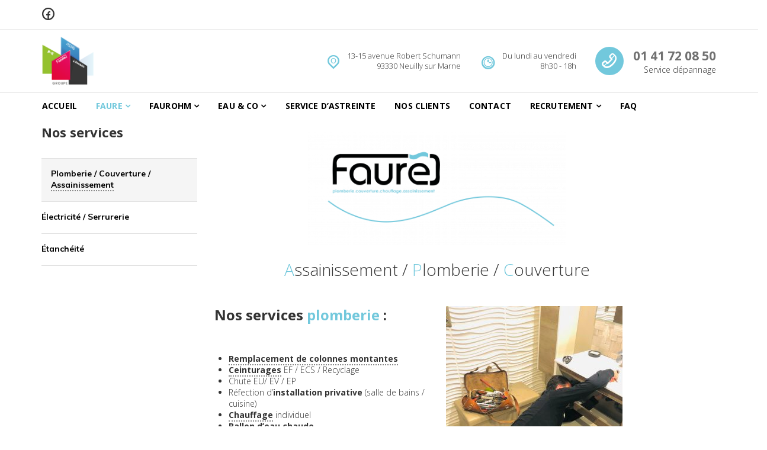

--- FILE ---
content_type: text/html; charset=UTF-8
request_url: https://www.faure-sas.fr/service/faure-assainissement-plomberie-couverture/
body_size: 24641
content:
<!DOCTYPE html>
<html class="no-js" lang="fr-FR">
<head>
<meta charset="UTF-8">
<meta name="viewport" content="width=device-width, initial-scale=1">
<link rel="profile" href="https://gmpg.org/xfn/11">
<link rel="pingback" href="https://www.faure-sas.fr/xmlrpc.php">
<meta name='robots' content='index, follow, max-image-preview:large, max-snippet:-1, max-video-preview:-1' />
	<style>img:is([sizes="auto" i], [sizes^="auto," i]) { contain-intrinsic-size: 3000px 1500px }</style>
	
	<!-- This site is optimized with the Yoast SEO plugin v25.3.1 - https://yoast.com/wordpress/plugins/seo/ -->
	<title>Plomberie / Couverture / Assainissement - Fauré</title>
	<link rel="canonical" href="https://www.faure-sas.fr/service/faure-assainissement-plomberie-couverture/" />
	<meta property="og:locale" content="fr_FR" />
	<meta property="og:type" content="article" />
	<meta property="og:title" content="Plomberie / Couverture / Assainissement - Fauré" />
	<meta property="og:url" content="https://www.faure-sas.fr/service/faure-assainissement-plomberie-couverture/" />
	<meta property="og:site_name" content="Fauré" />
	<meta property="article:publisher" content="https://www.facebook.com/groupefaure" />
	<meta property="article:modified_time" content="2025-06-10T06:52:06+00:00" />
	<meta property="og:image" content="https://www.faure-sas.fr/wp-content/uploads/2017/10/service-faure-assainissement-plomberie-couverture-syndicats-coproprietes-fin.jpg" />
	<meta property="og:image:width" content="1023" />
	<meta property="og:image:height" content="682" />
	<meta property="og:image:type" content="image/jpeg" />
	<meta name="twitter:card" content="summary_large_image" />
	<meta name="twitter:label1" content="Durée de lecture estimée" />
	<meta name="twitter:data1" content="2 minutes" />
	<script type="application/ld+json" class="yoast-schema-graph">{"@context":"https://schema.org","@graph":[{"@type":"WebPage","@id":"https://www.faure-sas.fr/service/faure-assainissement-plomberie-couverture/","url":"https://www.faure-sas.fr/service/faure-assainissement-plomberie-couverture/","name":"Plomberie / Couverture / Assainissement - Fauré","isPartOf":{"@id":"https://www.faure-sas.fr/#website"},"primaryImageOfPage":{"@id":"https://www.faure-sas.fr/service/faure-assainissement-plomberie-couverture/#primaryimage"},"image":{"@id":"https://www.faure-sas.fr/service/faure-assainissement-plomberie-couverture/#primaryimage"},"thumbnailUrl":"https://www.faure-sas.fr/wp-content/uploads/2017/10/service-faure-assainissement-plomberie-couverture-syndicats-coproprietes-fin.jpg","datePublished":"2017-10-01T21:00:33+00:00","dateModified":"2025-06-10T06:52:06+00:00","breadcrumb":{"@id":"https://www.faure-sas.fr/service/faure-assainissement-plomberie-couverture/#breadcrumb"},"inLanguage":"fr-FR","potentialAction":[{"@type":"ReadAction","target":["https://www.faure-sas.fr/service/faure-assainissement-plomberie-couverture/"]}]},{"@type":"ImageObject","inLanguage":"fr-FR","@id":"https://www.faure-sas.fr/service/faure-assainissement-plomberie-couverture/#primaryimage","url":"https://www.faure-sas.fr/wp-content/uploads/2017/10/service-faure-assainissement-plomberie-couverture-syndicats-coproprietes-fin.jpg","contentUrl":"https://www.faure-sas.fr/wp-content/uploads/2017/10/service-faure-assainissement-plomberie-couverture-syndicats-coproprietes-fin.jpg","width":1023,"height":682},{"@type":"BreadcrumbList","@id":"https://www.faure-sas.fr/service/faure-assainissement-plomberie-couverture/#breadcrumb","itemListElement":[{"@type":"ListItem","position":1,"name":"Accueil","item":"https://www.faure-sas.fr/"},{"@type":"ListItem","position":2,"name":"Plomberie / Couverture / Assainissement"}]},{"@type":"WebSite","@id":"https://www.faure-sas.fr/#website","url":"https://www.faure-sas.fr/","name":"Fauré","description":"","publisher":{"@id":"https://www.faure-sas.fr/#organization"},"potentialAction":[{"@type":"SearchAction","target":{"@type":"EntryPoint","urlTemplate":"https://www.faure-sas.fr/?s={search_term_string}"},"query-input":{"@type":"PropertyValueSpecification","valueRequired":true,"valueName":"search_term_string"}}],"inLanguage":"fr-FR"},{"@type":"Organization","@id":"https://www.faure-sas.fr/#organization","name":"Groupe FAURE","url":"https://www.faure-sas.fr/","logo":{"@type":"ImageObject","inLanguage":"fr-FR","@id":"https://www.faure-sas.fr/#/schema/logo/image/","url":"https://www.faure-sas.fr/wp-content/uploads/2021/01/faure-logosl.png","contentUrl":"https://www.faure-sas.fr/wp-content/uploads/2021/01/faure-logosl.png","width":800,"height":260,"caption":"Groupe FAURE"},"image":{"@id":"https://www.faure-sas.fr/#/schema/logo/image/"},"sameAs":["https://www.facebook.com/groupefaure"]}]}</script>
	<!-- / Yoast SEO plugin. -->


<link rel='dns-prefetch' href='//www.faure-sas.fr' />
<link rel='dns-prefetch' href='//fonts.googleapis.com' />
<link rel='dns-prefetch' href='//www.googletagmanager.com' />
<link rel="alternate" type="application/rss+xml" title="Fauré &raquo; Flux" href="https://www.faure-sas.fr/feed/" />
<link rel="alternate" type="application/rss+xml" title="Fauré &raquo; Flux des commentaires" href="https://www.faure-sas.fr/comments/feed/" />
<script type="text/javascript">
/* <![CDATA[ */
window._wpemojiSettings = {"baseUrl":"https:\/\/s.w.org\/images\/core\/emoji\/16.0.1\/72x72\/","ext":".png","svgUrl":"https:\/\/s.w.org\/images\/core\/emoji\/16.0.1\/svg\/","svgExt":".svg","source":{"concatemoji":"https:\/\/www.faure-sas.fr\/wp-includes\/js\/wp-emoji-release.min.js?ver=405eb5"}};
/*! This file is auto-generated */
!function(s,n){var o,i,e;function c(e){try{var t={supportTests:e,timestamp:(new Date).valueOf()};sessionStorage.setItem(o,JSON.stringify(t))}catch(e){}}function p(e,t,n){e.clearRect(0,0,e.canvas.width,e.canvas.height),e.fillText(t,0,0);var t=new Uint32Array(e.getImageData(0,0,e.canvas.width,e.canvas.height).data),a=(e.clearRect(0,0,e.canvas.width,e.canvas.height),e.fillText(n,0,0),new Uint32Array(e.getImageData(0,0,e.canvas.width,e.canvas.height).data));return t.every(function(e,t){return e===a[t]})}function u(e,t){e.clearRect(0,0,e.canvas.width,e.canvas.height),e.fillText(t,0,0);for(var n=e.getImageData(16,16,1,1),a=0;a<n.data.length;a++)if(0!==n.data[a])return!1;return!0}function f(e,t,n,a){switch(t){case"flag":return n(e,"\ud83c\udff3\ufe0f\u200d\u26a7\ufe0f","\ud83c\udff3\ufe0f\u200b\u26a7\ufe0f")?!1:!n(e,"\ud83c\udde8\ud83c\uddf6","\ud83c\udde8\u200b\ud83c\uddf6")&&!n(e,"\ud83c\udff4\udb40\udc67\udb40\udc62\udb40\udc65\udb40\udc6e\udb40\udc67\udb40\udc7f","\ud83c\udff4\u200b\udb40\udc67\u200b\udb40\udc62\u200b\udb40\udc65\u200b\udb40\udc6e\u200b\udb40\udc67\u200b\udb40\udc7f");case"emoji":return!a(e,"\ud83e\udedf")}return!1}function g(e,t,n,a){var r="undefined"!=typeof WorkerGlobalScope&&self instanceof WorkerGlobalScope?new OffscreenCanvas(300,150):s.createElement("canvas"),o=r.getContext("2d",{willReadFrequently:!0}),i=(o.textBaseline="top",o.font="600 32px Arial",{});return e.forEach(function(e){i[e]=t(o,e,n,a)}),i}function t(e){var t=s.createElement("script");t.src=e,t.defer=!0,s.head.appendChild(t)}"undefined"!=typeof Promise&&(o="wpEmojiSettingsSupports",i=["flag","emoji"],n.supports={everything:!0,everythingExceptFlag:!0},e=new Promise(function(e){s.addEventListener("DOMContentLoaded",e,{once:!0})}),new Promise(function(t){var n=function(){try{var e=JSON.parse(sessionStorage.getItem(o));if("object"==typeof e&&"number"==typeof e.timestamp&&(new Date).valueOf()<e.timestamp+604800&&"object"==typeof e.supportTests)return e.supportTests}catch(e){}return null}();if(!n){if("undefined"!=typeof Worker&&"undefined"!=typeof OffscreenCanvas&&"undefined"!=typeof URL&&URL.createObjectURL&&"undefined"!=typeof Blob)try{var e="postMessage("+g.toString()+"("+[JSON.stringify(i),f.toString(),p.toString(),u.toString()].join(",")+"));",a=new Blob([e],{type:"text/javascript"}),r=new Worker(URL.createObjectURL(a),{name:"wpTestEmojiSupports"});return void(r.onmessage=function(e){c(n=e.data),r.terminate(),t(n)})}catch(e){}c(n=g(i,f,p,u))}t(n)}).then(function(e){for(var t in e)n.supports[t]=e[t],n.supports.everything=n.supports.everything&&n.supports[t],"flag"!==t&&(n.supports.everythingExceptFlag=n.supports.everythingExceptFlag&&n.supports[t]);n.supports.everythingExceptFlag=n.supports.everythingExceptFlag&&!n.supports.flag,n.DOMReady=!1,n.readyCallback=function(){n.DOMReady=!0}}).then(function(){return e}).then(function(){var e;n.supports.everything||(n.readyCallback(),(e=n.source||{}).concatemoji?t(e.concatemoji):e.wpemoji&&e.twemoji&&(t(e.twemoji),t(e.wpemoji)))}))}((window,document),window._wpemojiSettings);
/* ]]> */
</script>
<style id='wp-emoji-styles-inline-css' type='text/css'>

	img.wp-smiley, img.emoji {
		display: inline !important;
		border: none !important;
		box-shadow: none !important;
		height: 1em !important;
		width: 1em !important;
		margin: 0 0.07em !important;
		vertical-align: -0.1em !important;
		background: none !important;
		padding: 0 !important;
	}
</style>
<link rel='stylesheet' id='wp-block-library-css' href='https://www.faure-sas.fr/wp-includes/css/dist/block-library/style.min.css?ver=405eb5' type='text/css' media='all' />
<style id='classic-theme-styles-inline-css' type='text/css'>
/*! This file is auto-generated */
.wp-block-button__link{color:#fff;background-color:#32373c;border-radius:9999px;box-shadow:none;text-decoration:none;padding:calc(.667em + 2px) calc(1.333em + 2px);font-size:1.125em}.wp-block-file__button{background:#32373c;color:#fff;text-decoration:none}
</style>
<style id='global-styles-inline-css' type='text/css'>
:root{--wp--preset--aspect-ratio--square: 1;--wp--preset--aspect-ratio--4-3: 4/3;--wp--preset--aspect-ratio--3-4: 3/4;--wp--preset--aspect-ratio--3-2: 3/2;--wp--preset--aspect-ratio--2-3: 2/3;--wp--preset--aspect-ratio--16-9: 16/9;--wp--preset--aspect-ratio--9-16: 9/16;--wp--preset--color--black: #000000;--wp--preset--color--cyan-bluish-gray: #abb8c3;--wp--preset--color--white: #ffffff;--wp--preset--color--pale-pink: #f78da7;--wp--preset--color--vivid-red: #cf2e2e;--wp--preset--color--luminous-vivid-orange: #ff6900;--wp--preset--color--luminous-vivid-amber: #fcb900;--wp--preset--color--light-green-cyan: #7bdcb5;--wp--preset--color--vivid-green-cyan: #00d084;--wp--preset--color--pale-cyan-blue: #8ed1fc;--wp--preset--color--vivid-cyan-blue: #0693e3;--wp--preset--color--vivid-purple: #9b51e0;--wp--preset--gradient--vivid-cyan-blue-to-vivid-purple: linear-gradient(135deg,rgba(6,147,227,1) 0%,rgb(155,81,224) 100%);--wp--preset--gradient--light-green-cyan-to-vivid-green-cyan: linear-gradient(135deg,rgb(122,220,180) 0%,rgb(0,208,130) 100%);--wp--preset--gradient--luminous-vivid-amber-to-luminous-vivid-orange: linear-gradient(135deg,rgba(252,185,0,1) 0%,rgba(255,105,0,1) 100%);--wp--preset--gradient--luminous-vivid-orange-to-vivid-red: linear-gradient(135deg,rgba(255,105,0,1) 0%,rgb(207,46,46) 100%);--wp--preset--gradient--very-light-gray-to-cyan-bluish-gray: linear-gradient(135deg,rgb(238,238,238) 0%,rgb(169,184,195) 100%);--wp--preset--gradient--cool-to-warm-spectrum: linear-gradient(135deg,rgb(74,234,220) 0%,rgb(151,120,209) 20%,rgb(207,42,186) 40%,rgb(238,44,130) 60%,rgb(251,105,98) 80%,rgb(254,248,76) 100%);--wp--preset--gradient--blush-light-purple: linear-gradient(135deg,rgb(255,206,236) 0%,rgb(152,150,240) 100%);--wp--preset--gradient--blush-bordeaux: linear-gradient(135deg,rgb(254,205,165) 0%,rgb(254,45,45) 50%,rgb(107,0,62) 100%);--wp--preset--gradient--luminous-dusk: linear-gradient(135deg,rgb(255,203,112) 0%,rgb(199,81,192) 50%,rgb(65,88,208) 100%);--wp--preset--gradient--pale-ocean: linear-gradient(135deg,rgb(255,245,203) 0%,rgb(182,227,212) 50%,rgb(51,167,181) 100%);--wp--preset--gradient--electric-grass: linear-gradient(135deg,rgb(202,248,128) 0%,rgb(113,206,126) 100%);--wp--preset--gradient--midnight: linear-gradient(135deg,rgb(2,3,129) 0%,rgb(40,116,252) 100%);--wp--preset--font-size--small: 13px;--wp--preset--font-size--medium: 20px;--wp--preset--font-size--large: 36px;--wp--preset--font-size--x-large: 42px;--wp--preset--spacing--20: 0.44rem;--wp--preset--spacing--30: 0.67rem;--wp--preset--spacing--40: 1rem;--wp--preset--spacing--50: 1.5rem;--wp--preset--spacing--60: 2.25rem;--wp--preset--spacing--70: 3.38rem;--wp--preset--spacing--80: 5.06rem;--wp--preset--shadow--natural: 6px 6px 9px rgba(0, 0, 0, 0.2);--wp--preset--shadow--deep: 12px 12px 50px rgba(0, 0, 0, 0.4);--wp--preset--shadow--sharp: 6px 6px 0px rgba(0, 0, 0, 0.2);--wp--preset--shadow--outlined: 6px 6px 0px -3px rgba(255, 255, 255, 1), 6px 6px rgba(0, 0, 0, 1);--wp--preset--shadow--crisp: 6px 6px 0px rgba(0, 0, 0, 1);}:where(.is-layout-flex){gap: 0.5em;}:where(.is-layout-grid){gap: 0.5em;}body .is-layout-flex{display: flex;}.is-layout-flex{flex-wrap: wrap;align-items: center;}.is-layout-flex > :is(*, div){margin: 0;}body .is-layout-grid{display: grid;}.is-layout-grid > :is(*, div){margin: 0;}:where(.wp-block-columns.is-layout-flex){gap: 2em;}:where(.wp-block-columns.is-layout-grid){gap: 2em;}:where(.wp-block-post-template.is-layout-flex){gap: 1.25em;}:where(.wp-block-post-template.is-layout-grid){gap: 1.25em;}.has-black-color{color: var(--wp--preset--color--black) !important;}.has-cyan-bluish-gray-color{color: var(--wp--preset--color--cyan-bluish-gray) !important;}.has-white-color{color: var(--wp--preset--color--white) !important;}.has-pale-pink-color{color: var(--wp--preset--color--pale-pink) !important;}.has-vivid-red-color{color: var(--wp--preset--color--vivid-red) !important;}.has-luminous-vivid-orange-color{color: var(--wp--preset--color--luminous-vivid-orange) !important;}.has-luminous-vivid-amber-color{color: var(--wp--preset--color--luminous-vivid-amber) !important;}.has-light-green-cyan-color{color: var(--wp--preset--color--light-green-cyan) !important;}.has-vivid-green-cyan-color{color: var(--wp--preset--color--vivid-green-cyan) !important;}.has-pale-cyan-blue-color{color: var(--wp--preset--color--pale-cyan-blue) !important;}.has-vivid-cyan-blue-color{color: var(--wp--preset--color--vivid-cyan-blue) !important;}.has-vivid-purple-color{color: var(--wp--preset--color--vivid-purple) !important;}.has-black-background-color{background-color: var(--wp--preset--color--black) !important;}.has-cyan-bluish-gray-background-color{background-color: var(--wp--preset--color--cyan-bluish-gray) !important;}.has-white-background-color{background-color: var(--wp--preset--color--white) !important;}.has-pale-pink-background-color{background-color: var(--wp--preset--color--pale-pink) !important;}.has-vivid-red-background-color{background-color: var(--wp--preset--color--vivid-red) !important;}.has-luminous-vivid-orange-background-color{background-color: var(--wp--preset--color--luminous-vivid-orange) !important;}.has-luminous-vivid-amber-background-color{background-color: var(--wp--preset--color--luminous-vivid-amber) !important;}.has-light-green-cyan-background-color{background-color: var(--wp--preset--color--light-green-cyan) !important;}.has-vivid-green-cyan-background-color{background-color: var(--wp--preset--color--vivid-green-cyan) !important;}.has-pale-cyan-blue-background-color{background-color: var(--wp--preset--color--pale-cyan-blue) !important;}.has-vivid-cyan-blue-background-color{background-color: var(--wp--preset--color--vivid-cyan-blue) !important;}.has-vivid-purple-background-color{background-color: var(--wp--preset--color--vivid-purple) !important;}.has-black-border-color{border-color: var(--wp--preset--color--black) !important;}.has-cyan-bluish-gray-border-color{border-color: var(--wp--preset--color--cyan-bluish-gray) !important;}.has-white-border-color{border-color: var(--wp--preset--color--white) !important;}.has-pale-pink-border-color{border-color: var(--wp--preset--color--pale-pink) !important;}.has-vivid-red-border-color{border-color: var(--wp--preset--color--vivid-red) !important;}.has-luminous-vivid-orange-border-color{border-color: var(--wp--preset--color--luminous-vivid-orange) !important;}.has-luminous-vivid-amber-border-color{border-color: var(--wp--preset--color--luminous-vivid-amber) !important;}.has-light-green-cyan-border-color{border-color: var(--wp--preset--color--light-green-cyan) !important;}.has-vivid-green-cyan-border-color{border-color: var(--wp--preset--color--vivid-green-cyan) !important;}.has-pale-cyan-blue-border-color{border-color: var(--wp--preset--color--pale-cyan-blue) !important;}.has-vivid-cyan-blue-border-color{border-color: var(--wp--preset--color--vivid-cyan-blue) !important;}.has-vivid-purple-border-color{border-color: var(--wp--preset--color--vivid-purple) !important;}.has-vivid-cyan-blue-to-vivid-purple-gradient-background{background: var(--wp--preset--gradient--vivid-cyan-blue-to-vivid-purple) !important;}.has-light-green-cyan-to-vivid-green-cyan-gradient-background{background: var(--wp--preset--gradient--light-green-cyan-to-vivid-green-cyan) !important;}.has-luminous-vivid-amber-to-luminous-vivid-orange-gradient-background{background: var(--wp--preset--gradient--luminous-vivid-amber-to-luminous-vivid-orange) !important;}.has-luminous-vivid-orange-to-vivid-red-gradient-background{background: var(--wp--preset--gradient--luminous-vivid-orange-to-vivid-red) !important;}.has-very-light-gray-to-cyan-bluish-gray-gradient-background{background: var(--wp--preset--gradient--very-light-gray-to-cyan-bluish-gray) !important;}.has-cool-to-warm-spectrum-gradient-background{background: var(--wp--preset--gradient--cool-to-warm-spectrum) !important;}.has-blush-light-purple-gradient-background{background: var(--wp--preset--gradient--blush-light-purple) !important;}.has-blush-bordeaux-gradient-background{background: var(--wp--preset--gradient--blush-bordeaux) !important;}.has-luminous-dusk-gradient-background{background: var(--wp--preset--gradient--luminous-dusk) !important;}.has-pale-ocean-gradient-background{background: var(--wp--preset--gradient--pale-ocean) !important;}.has-electric-grass-gradient-background{background: var(--wp--preset--gradient--electric-grass) !important;}.has-midnight-gradient-background{background: var(--wp--preset--gradient--midnight) !important;}.has-small-font-size{font-size: var(--wp--preset--font-size--small) !important;}.has-medium-font-size{font-size: var(--wp--preset--font-size--medium) !important;}.has-large-font-size{font-size: var(--wp--preset--font-size--large) !important;}.has-x-large-font-size{font-size: var(--wp--preset--font-size--x-large) !important;}
:where(.wp-block-post-template.is-layout-flex){gap: 1.25em;}:where(.wp-block-post-template.is-layout-grid){gap: 1.25em;}
:where(.wp-block-columns.is-layout-flex){gap: 2em;}:where(.wp-block-columns.is-layout-grid){gap: 2em;}
:root :where(.wp-block-pullquote){font-size: 1.5em;line-height: 1.6;}
</style>
<link rel='stylesheet' id='contact-form-7-css' href='https://www.faure-sas.fr/wp-content/plugins/contact-form-7/includes/css/styles.css?ver=6.0.6' type='text/css' media='all' />
<link rel='stylesheet' id='rs-plugin-settings-css' href='https://www.faure-sas.fr/wp-content/plugins/revslider/public/assets/css/rs6.css?ver=6.2.2' type='text/css' media='all' />
<style id='rs-plugin-settings-inline-css' type='text/css'>
#rs-demo-id {}
</style>
<link rel='stylesheet' id='qtip2css-css' href='https://www.faure-sas.fr/wp-content/plugins/wordpress-tooltips/js/qtip2/jquery.qtip.min.css?ver=405eb5' type='text/css' media='all' />
<link rel='stylesheet' id='directorycss-css' href='https://www.faure-sas.fr/wp-content/plugins/wordpress-tooltips/js/jdirectory/directory.min.css?ver=405eb5' type='text/css' media='all' />
<link rel='stylesheet' id='wp-job-manager-job-listings-css' href='https://www.faure-sas.fr/wp-content/plugins/wp-job-manager/assets/dist/css/job-listings.css?ver=598383a28ac5f9f156e4' type='text/css' media='all' />
<link rel='stylesheet' id='wpforms-classic-full-css' href='https://www.faure-sas.fr/wp-content/plugins/wpforms-lite/assets/css/frontend/classic/wpforms-full.min.css?ver=1.9.6.1' type='text/css' media='all' />
<link rel='stylesheet' id='nur-google-fonts-css' href='//fonts.googleapis.com/css?family=Muli%3A200%2C200i%2C300%2C300i%2C400%2C400i%2C700%2C700i%2C800%2C800i%7COpen+Sans%3A300%2C300i%2C400%2C400i%2C700%2C700i&#038;subset=latin%2Clatin-ext&#038;ver=405eb5' type='text/css' media='all' />
<link rel='stylesheet' id='font-awesome-css' href='https://www.faure-sas.fr/wp-content/themes/nur/assets/libs/font-awesome/css/font-awesome.min.css?ver=4.7.0' type='text/css' media='all' />
<link rel='stylesheet' id='themify-icons-css' href='https://www.faure-sas.fr/wp-content/plugins/nur-plugin/assets/libs/themify-icons/themify-icons.css?ver=1.0.1' type='text/css' media='all' />
<link rel='stylesheet' id='typicons-css' href='https://www.faure-sas.fr/wp-content/themes/nur/assets/libs/typicons/typicons.min.css?ver=2.0.7' type='text/css' media='all' />
<link rel='stylesheet' id='flickity-css' href='https://www.faure-sas.fr/wp-content/themes/nur/assets/libs/flickity/flickity.min.css?ver=2.2.1' type='text/css' media='all' />
<link rel='stylesheet' id='nur-style-css' href='https://www.faure-sas.fr/wp-content/themes/nur/assets/css/styles.css?ver=1.6.3' type='text/css' media='all' />
<style id='nur-style-inline-css' type='text/css'>
.site-branding-text .site-title a { color: #72c8dc; } .page-header-inner { background-color: rgba(175,0,0,0.77); } .footer-top-wrap { background-color: #ffffff; } .footer-bottom-wrap { background-color: #72c8dc; } 
</style>
<link rel='stylesheet' id='js_composer_front-css' href='https://www.faure-sas.fr/wp-content/plugins/js_composer/assets/css/js_composer.min.css?ver=6.2.0' type='text/css' media='all' />
<script type="text/javascript" src="https://www.faure-sas.fr/wp-includes/js/jquery/jquery.min.js?ver=3.7.1" id="jquery-core-js"></script>
<script type="text/javascript" src="https://www.faure-sas.fr/wp-includes/js/jquery/jquery-migrate.min.js?ver=3.4.1" id="jquery-migrate-js"></script>
<script type="text/javascript" src="https://www.faure-sas.fr/wp-content/plugins/revslider/public/assets/js/rbtools.min.js?ver=6.0" id="tp-tools-js"></script>
<script type="text/javascript" src="https://www.faure-sas.fr/wp-content/plugins/revslider/public/assets/js/rs6.min.js?ver=6.2.2" id="revmin-js"></script>
<script type="text/javascript" src="https://www.faure-sas.fr/wp-content/plugins/wordpress-tooltips/js/qtip2/jquery.qtip.min.js?ver=405eb5" id="qtip2js-js"></script>
<script type="text/javascript" src="https://www.faure-sas.fr/wp-content/plugins/wordpress-tooltips/js/jdirectory/jquery.directory.min.js?ver=405eb5" id="directoryjs-js"></script>
<script type="text/javascript" src="https://www.faure-sas.fr/wp-content/themes/nur/assets/libs/modernizr-custom/modernizr-custom.min.js?ver=1.6.3" id="modernizr-custom-js"></script>
<link rel="https://api.w.org/" href="https://www.faure-sas.fr/wp-json/" /><link rel="alternate" title="JSON" type="application/json" href="https://www.faure-sas.fr/wp-json/wp/v2/service/89" /><link rel="EditURI" type="application/rsd+xml" title="RSD" href="https://www.faure-sas.fr/xmlrpc.php?rsd" />

<link rel='shortlink' href='https://www.faure-sas.fr/?p=89' />
<link rel="alternate" title="oEmbed (JSON)" type="application/json+oembed" href="https://www.faure-sas.fr/wp-json/oembed/1.0/embed?url=https%3A%2F%2Fwww.faure-sas.fr%2Fservice%2Ffaure-assainissement-plomberie-couverture%2F" />
<link rel="alternate" title="oEmbed (XML)" type="text/xml+oembed" href="https://www.faure-sas.fr/wp-json/oembed/1.0/embed?url=https%3A%2F%2Fwww.faure-sas.fr%2Fservice%2Ffaure-assainissement-plomberie-couverture%2F&#038;format=xml" />
	<link rel="preconnect" href="https://fonts.googleapis.com">
	<link rel="preconnect" href="https://fonts.gstatic.com">
	<link href='https://fonts.googleapis.com/css2?display=swap&family=Open+Sans:wght@300' rel='stylesheet'><meta name="generator" content="Site Kit by Google 1.155.0" /> 	<script type="text/javascript">	
	if(typeof jQuery=='undefined')
	{
		document.write('<'+'script src="https://www.faure-sas.fr/wp-content/plugins//wordpress-tooltips/js/qtip/jquery.js" type="text/javascript"></'+'script>');
	}
	</script>
	<script type="text/javascript">

	function toolTips(whichID,theTipContent)
	{
    		theTipContent = theTipContent.replace('[[[[[','');
    		theTipContent = theTipContent.replace(']]]]]','');
    		theTipContent = theTipContent.replace('@@@@','');
    		theTipContent = theTipContent.replace('####','');
    		theTipContent = theTipContent.replace('%%%%','');
    		theTipContent = theTipContent.replace('//##','');
    		theTipContent = theTipContent.replace('##]]','');
    		    		    		    		
			jQuery(whichID).qtip
			(
				{
					content:
					{
						text:theTipContent,
												
					},
   					style:
   					{
   					   						classes:' qtip-dark wordpress-tooltip-free qtip-rounded qtip-shadow '
    				},
    				position:
    				{
    					viewport: jQuery(window),
    					my: 'bottom center',
    					at: 'top center'
    				},
					show:'mouseover',
					hide: { fixed: true, delay: 200 }
				}
			)
	}
</script>
	
	<style type="text/css">
	.tooltips_table .tooltipsall
	{
		border-bottom:none !important;
	}
	.tooltips_table span {
    color: inherit !important;
	}
	.qtip-content .tooltipsall
	{
		border-bottom:none !important;
		color: inherit !important;
	}
	
		.tooltipsincontent
	{
		border-bottom:2px dotted #888;	
	}

	.tooltipsPopupCreditLink a
	{
		color:gray;
	}	
	</style>
			<style type="text/css">
			.navitems a
			{
				text-decoration: none !important;
			}
		</style>
			<script>jQuery( 'html' ).removeClass( 'no-js' ).addClass( 'js' );</script>
		<style id="nur-custom-primary_color" >
		
a:hover,
a:focus,
blockquote::before,
.btn:not(.btn-primary),
.btn:not(.btn-primary):hover, .btn:not(.btn-primary):focus,
.search-form .search-submit:hover,
.comment-form .submit,
.comment-form .submit:hover, .comment-form .submit:focus,
.post-password-form input[type="submit"],
.post-password-form input[type="submit"]:hover, .post-password-form input[type="submit"]:focus,
.widget:not(.widget_text) a:hover,
.project-card--style-2 .project-card-title,
.counter-box-number,
.feature-box--small-icon .feature-box-icon,
.feature-box--large-icon .feature-box-icon,
.secondary-navigation a:hover,
.entry-title a:hover,
.entry-meta a:hover,
.entry-more-link,
.entry-more-link:hover, .entry-more-link:focus,
.entry--preview .entry-date a,
.comments-nav a:hover,
.comments-nav a:focus,
.comment-date a:hover,
.comment-actions a:hover,
.header-featured-content-icon:not(.header-featured-content-icon--circled),
.woocommerce a.button,
.woocommerce button.button,
.woocommerce input.button,
.woocommerce #respond input#submit,
.woocommerce a.added_to_cart,
.woocommerce a.button:hover, .woocommerce a.button:focus,
.woocommerce button.button:hover,
.woocommerce button.button:focus,
.woocommerce input.button:hover,
.woocommerce input.button:focus,
.woocommerce #respond input#submit:hover,
.woocommerce #respond input#submit:focus,
.woocommerce a.added_to_cart:hover,
.woocommerce a.added_to_cart:focus,
.woocommerce #review_form #respond .comment-form-rating .stars a,
.vc_wp_custommenu ul li:hover a,
.vc_wp_custommenu ul li.current-menu-item a {
	color: #72c8dc;
}

.text-primary {
	color: #72c8dc !important;
}

.btn,
input[type="text"]:focus,
input[type="email"]:focus,
input[type="url"]:focus,
input[type="password"]:focus,
input[type="search"]:focus,
input[type="number"]:focus,
input[type="tel"]:focus,
input[type="range"]:focus,
input[type="date"]:focus,
input[type="month"]:focus,
input[type="week"]:focus,
input[type="time"]:focus,
input[type="datetime"]:focus,
input[type="datetime-local"]:focus,
input[type="color"]:focus,
textarea:focus,
select:focus,
.comment-form .submit,
.post-password-form input[type="submit"],
.entry-more-link,
.woocommerce a.button,
.woocommerce button.button,
.woocommerce input.button,
.woocommerce #respond input#submit,
.woocommerce a.added_to_cart,
.footer-widgets .widget-title::after {
	border-color: #72c8dc;
}

.btn-primary,
.section-heading .decor-line::after,
.sticky .entry-sticky-badge::before,
.header-featured-content-icon--circled,
.woocommerce span.onsale,
.woocommerce div.product form.cart .button,
.woocommerce a.button.alt,
.woocommerce button.button.alt,
.woocommerce input.button.alt,
.woocommerce #respond input#submit.alt,
.woocommerce-cart .wc-proceed-to-checkout a.checkout-button,
.woocommerce-checkout .wc-proceed-to-checkout a.checkout-button,
#add_payment_method .wc-proceed-to-checkout a.checkout-button,
.woocommerce-cart #payment #place_order,
.woocommerce-checkout #payment #place_order,
#add_payment_method #payment #place_order {
	background-color: #72c8dc;
}

.bg-primary {
	background-color: #72c8dc !important;
}

@media (max-width: 991px) {
	.primary-navigation ul li.current-menu-item > a {
		color: #72c8dc;
	}
}

@media (min-width: 992px) {
	.service-card:hover .service-card-title,
	.post-card:hover .post-card-title,
	.primary-navigation ul li:hover > a,
	.primary-navigation ul li.current-menu-item > a,
	.primary-navigation ul li.current-menu-ancestor > a {
		color: #72c8dc;
	}

	.woocommerce ul.products li.product:hover .button {
		background-color: #72c8dc;
	}
}
	</style>
		<style id="nur-custom-primary_color_darker" >
		
a,
.entry--preview .entry-date a:hover {
	color: #717171;
}

.btn-primary:hover, .btn-primary:focus,
.woocommerce div.product form.cart .button:hover, .woocommerce div.product form.cart .button:focus,
.woocommerce-cart .wc-proceed-to-checkout a.checkout-button:hover, .woocommerce-cart .wc-proceed-to-checkout a.checkout-button:focus,
.woocommerce-checkout .wc-proceed-to-checkout a.checkout-button:hover,
.woocommerce-checkout .wc-proceed-to-checkout a.checkout-button:focus,
#add_payment_method .wc-proceed-to-checkout a.checkout-button:hover,
#add_payment_method .wc-proceed-to-checkout a.checkout-button:focus,
.woocommerce-cart #payment #place_order:hover, .woocommerce-cart #payment #place_order:focus,
.woocommerce-checkout #payment #place_order:hover,
.woocommerce-checkout #payment #place_order:focus,
#add_payment_method #payment #place_order:hover,
#add_payment_method #payment #place_order:focus {
	border-color: #717171;
	background-color: #717171;
}

@media (min-width: 992px) {
	.project-card--style-2 .project-card:hover .project-card-title {
		color: #717171;
	}
}
	</style>
	<style type="text/css">.recentcomments a{display:inline !important;padding:0 !important;margin:0 !important;}</style><meta name="generator" content="Powered by WPBakery Page Builder - drag and drop page builder for WordPress."/>
<meta name="generator" content="Powered by Slider Revolution 6.2.2 - responsive, Mobile-Friendly Slider Plugin for WordPress with comfortable drag and drop interface." />
<link rel="icon" href="https://www.faure-sas.fr/wp-content/uploads/2021/12/cropped-favicon-faure-32x32.png" sizes="32x32" />
<link rel="icon" href="https://www.faure-sas.fr/wp-content/uploads/2021/12/cropped-favicon-faure-192x192.png" sizes="192x192" />
<link rel="apple-touch-icon" href="https://www.faure-sas.fr/wp-content/uploads/2021/12/cropped-favicon-faure-180x180.png" />
<meta name="msapplication-TileImage" content="https://www.faure-sas.fr/wp-content/uploads/2021/12/cropped-favicon-faure-270x270.png" />
<script type="text/javascript">function setREVStartSize(e){			
			try {								
				var pw = document.getElementById(e.c).parentNode.offsetWidth,
					newh;
				pw = pw===0 || isNaN(pw) ? window.innerWidth : pw;
				e.tabw = e.tabw===undefined ? 0 : parseInt(e.tabw);
				e.thumbw = e.thumbw===undefined ? 0 : parseInt(e.thumbw);
				e.tabh = e.tabh===undefined ? 0 : parseInt(e.tabh);
				e.thumbh = e.thumbh===undefined ? 0 : parseInt(e.thumbh);
				e.tabhide = e.tabhide===undefined ? 0 : parseInt(e.tabhide);
				e.thumbhide = e.thumbhide===undefined ? 0 : parseInt(e.thumbhide);
				e.mh = e.mh===undefined || e.mh=="" || e.mh==="auto" ? 0 : parseInt(e.mh,0);		
				if(e.layout==="fullscreen" || e.l==="fullscreen") 						
					newh = Math.max(e.mh,window.innerHeight);				
				else{					
					e.gw = Array.isArray(e.gw) ? e.gw : [e.gw];
					for (var i in e.rl) if (e.gw[i]===undefined || e.gw[i]===0) e.gw[i] = e.gw[i-1];					
					e.gh = e.el===undefined || e.el==="" || (Array.isArray(e.el) && e.el.length==0)? e.gh : e.el;
					e.gh = Array.isArray(e.gh) ? e.gh : [e.gh];
					for (var i in e.rl) if (e.gh[i]===undefined || e.gh[i]===0) e.gh[i] = e.gh[i-1];
										
					var nl = new Array(e.rl.length),
						ix = 0,						
						sl;					
					e.tabw = e.tabhide>=pw ? 0 : e.tabw;
					e.thumbw = e.thumbhide>=pw ? 0 : e.thumbw;
					e.tabh = e.tabhide>=pw ? 0 : e.tabh;
					e.thumbh = e.thumbhide>=pw ? 0 : e.thumbh;					
					for (var i in e.rl) nl[i] = e.rl[i]<window.innerWidth ? 0 : e.rl[i];
					sl = nl[0];									
					for (var i in nl) if (sl>nl[i] && nl[i]>0) { sl = nl[i]; ix=i;}															
					var m = pw>(e.gw[ix]+e.tabw+e.thumbw) ? 1 : (pw-(e.tabw+e.thumbw)) / (e.gw[ix]);					

					newh =  (e.type==="carousel" && e.justify==="true" ? e.gh[ix] : (e.gh[ix] * m)) + (e.tabh + e.thumbh);
				}			
				
				if(window.rs_init_css===undefined) window.rs_init_css = document.head.appendChild(document.createElement("style"));					
				document.getElementById(e.c).height = newh;
				window.rs_init_css.innerHTML += "#"+e.c+"_wrapper { height: "+newh+"px }";				
			} catch(e){
				console.log("Failure at Presize of Slider:" + e)
			}					   
		  };</script>
		<style type="text/css" id="wp-custom-css">
			.service-card-title{font-size:1rem;font-weight:700;color:#72c8dc;}
.footer-widgets .widget_pages ul, .footer-widgets .widget_nav_menu ul{flex-flow:column;}
.widget-title, .widgettitle{font-weight:700;}
.vc_btn3-container.vc_btn3-center .vc_btn3-block.vc_btn3-size-lg{font-size:18px;font-weight:500;color:72c8dc;}
.primary-navigation ul li > a{font-family:'Open sans';}
.vc_gitem_row .vc_gitem-col{display:none;}
.vc_gitem-zone .vc-zone-link{display:none;}
.graph1
{text-align:center;}		</style>
			<style id="egf-frontend-styles" type="text/css">
		body {font-family: 'Open Sans', sans-serif;font-size: 14px;font-style: normal;font-weight: 300;line-height: 1.4;} h1, h2, h3, h4, h5, h6, .h1, .h2, .h3, .h4, .h5, .h6 {font-family: 'Open Sans', sans-serif;font-style: normal;font-weight: 300;} p {font-family: 'Open Sans', sans-serif;font-style: normal;font-weight: 300;} h1 {font-family: 'Open Sans', sans-serif;font-style: normal;font-weight: 300;} h2 {font-family: 'Open Sans', sans-serif;font-style: normal;font-weight: 300;} h3 {font-family: 'Open Sans', sans-serif;font-style: normal;font-weight: 300;} h4 {font-family: 'Open Sans', sans-serif;font-style: normal;font-weight: 300;} h5 {font-family: 'Open Sans', sans-serif;font-style: normal;font-weight: 300;} h6 {font-family: 'Open Sans', sans-serif;font-style: normal;font-weight: 300;} 	</style>
	<style type="text/css" data-type="vc_shortcodes-custom-css">.vc_custom_1595666817350{margin-top: -60px !important;}.vc_custom_1509864404071{background-image: url(https://faure-sas.fr/wp-content/uploads/2017/10/pexels-photo-37728-2.jpg?id=338) !important;background-position: center !important;background-repeat: no-repeat !important;background-size: cover !important;}.vc_custom_1595665785071{padding-left: -50px !important;}.vc_custom_1595665785071{padding-left: -50px !important;}.vc_custom_1595665785071{padding-left: -50px !important;}</style><noscript><style> .wpb_animate_when_almost_visible { opacity: 1; }</style></noscript></head>

<body data-rsssl=1 class="wp-singular service-template-default single single-service postid-89 wp-custom-logo wp-theme-nur hide-page-header hide-site-branding-text nur wpb-js-composer js-comp-ver-6.2.0 vc_responsive">
	
	<a class="skip-link screen-reader-text" href="#site-navigation">Skip to navigation</a>
	<a class="skip-link screen-reader-text" href="#content">Skip to content</a>

	
<div class="top-bar">
	<div class="container">

		
					<nav class="secondary-navigation social-nav-links">
				<div class="menu-social-container"><ul id="menu-social" class="menu"><li id="menu-item-201" class="menu-item menu-item-type-custom menu-item-object-custom menu-item-201"><a href="https://www.facebook.com/Fauré-101988811612371/">Facebook</a></li>
</ul></div>			</nav>
		
	</div>
</div>

	<header id="masthead" class="site-header">
		
<div class="site-header-branding" itemscope itemtype="http://schema.org/Brand">

	<a href="https://www.faure-sas.fr/" class="custom-logo-link" rel="home"><img width="2007" height="1868" src="https://www.faure-sas.fr/wp-content/uploads/2021/06/cropped-logo-faure-off-062021.png" class="custom-logo" alt="Fauré" decoding="async" fetchpriority="high" srcset="https://www.faure-sas.fr/wp-content/uploads/2021/06/cropped-logo-faure-off-062021.png 2007w, https://www.faure-sas.fr/wp-content/uploads/2021/06/cropped-logo-faure-off-062021-300x279.png 300w, https://www.faure-sas.fr/wp-content/uploads/2021/06/cropped-logo-faure-off-062021-1024x953.png 1024w, https://www.faure-sas.fr/wp-content/uploads/2021/06/cropped-logo-faure-off-062021-768x715.png 768w, https://www.faure-sas.fr/wp-content/uploads/2021/06/cropped-logo-faure-off-062021-1536x1430.png 1536w, https://www.faure-sas.fr/wp-content/uploads/2021/06/cropped-logo-faure-off-062021-133x124.png 133w, https://www.faure-sas.fr/wp-content/uploads/2021/06/cropped-logo-faure-off-062021-235x219.png 235w, https://www.faure-sas.fr/wp-content/uploads/2021/06/cropped-logo-faure-off-062021-480x447.png 480w, https://www.faure-sas.fr/wp-content/uploads/2021/06/cropped-logo-faure-off-062021-740x689.png 740w, https://www.faure-sas.fr/wp-content/uploads/2021/06/cropped-logo-faure-off-062021-1520x1415.png 1520w" sizes="(max-width: 2007px) 100vw, 2007px" /></a>
			<div class="site-branding-text">
							<p class="site-title"><a href="https://www.faure-sas.fr/" rel="home">Fauré</a></p>
			
					</div>
		
</div>
		
<div class="site-header-menu">

	<div class="container">

		<a class="mobile-menu-toggle" href="#site-navigation">
			<span class="screen-reader-text">Toggle navigation menu</span>
			<span class="mobile-menu-toggle-bar mobile-menu-toggle-bar-1"> </span>
			<span class="mobile-menu-toggle-bar mobile-menu-toggle-bar-2"> </span>
			<span class="mobile-menu-toggle-bar mobile-menu-toggle-bar-3"> </span>
		</a>

		<nav id="site-navigation" class="primary-navigation" aria-label="Navigation menu">
			<div class="menu-menu-principal-container"><ul id="menu-menu-principal" class="menu"><li id="menu-item-638" class="menu-item menu-item-type-post_type menu-item-object-page menu-item-home menu-item-638"><a href="https://www.faure-sas.fr/">Accueil</a></li>
<li id="menu-item-642" class="menu-item menu-item-type-custom menu-item-object-custom current-menu-ancestor menu-item-has-children menu-item-642"><a href="https://www.faure-sas.fr/service/faure/">Faure</a>
<ul class="sub-menu">
	<li id="menu-item-646" class="menu-item menu-item-type-custom menu-item-object-custom current-menu-ancestor current-menu-parent menu-item-has-children menu-item-646"><a href="https://www.faure-sas.fr/service/faure/">Plomberie</a>
	<ul class="sub-menu">
		<li id="menu-item-900" class="menu-item menu-item-type-custom menu-item-object-custom current-menu-item menu-item-900"><a href="https://www.faure-sas.fr/service/faure-assainissement-plomberie-couverture/" aria-current="page">Remplacement de colonnes montantes</a></li>
		<li id="menu-item-901" class="menu-item menu-item-type-custom menu-item-object-custom current-menu-item menu-item-901"><a href="https://www.faure-sas.fr/service/faure-assainissement-plomberie-couverture/" aria-current="page">Ceinturages EF / ECS / Recyclage</a></li>
		<li id="menu-item-902" class="menu-item menu-item-type-custom menu-item-object-custom current-menu-item menu-item-902"><a href="https://www.faure-sas.fr/service/faure-assainissement-plomberie-couverture/" aria-current="page">Chute EU/ EV / EP</a></li>
		<li id="menu-item-903" class="menu-item menu-item-type-custom menu-item-object-custom current-menu-item menu-item-903"><a href="https://www.faure-sas.fr/service/faure-assainissement-plomberie-couverture/" aria-current="page">Réfection d’installation privative (salle de bains / cuisine)</a></li>
		<li id="menu-item-904" class="menu-item menu-item-type-custom menu-item-object-custom current-menu-item menu-item-904"><a href="https://www.faure-sas.fr/service/faure-assainissement-plomberie-couverture/" aria-current="page">Chauffage individuel</a></li>
		<li id="menu-item-905" class="menu-item menu-item-type-custom menu-item-object-custom current-menu-item menu-item-905"><a href="https://www.faure-sas.fr/service/faure-assainissement-plomberie-couverture/" aria-current="page">Ballon d’eau chaude</a></li>
		<li id="menu-item-907" class="menu-item menu-item-type-custom menu-item-object-custom current-menu-item menu-item-907"><a href="https://www.faure-sas.fr/service/faure-assainissement-plomberie-couverture/" aria-current="page">Pont de relevage</a></li>
		<li id="menu-item-906" class="menu-item menu-item-type-custom menu-item-object-custom current-menu-item menu-item-906"><a href="https://www.faure-sas.fr/service/faure-assainissement-plomberie-couverture/" aria-current="page">Dépannage</a></li>
		<li id="menu-item-908" class="menu-item menu-item-type-custom menu-item-object-custom current-menu-item menu-item-908"><a href="https://www.faure-sas.fr/service/faure-assainissement-plomberie-couverture/" aria-current="page">Recherche de fuite</a></li>
		<li id="menu-item-909" class="menu-item menu-item-type-custom menu-item-object-custom current-menu-item menu-item-909"><a href="https://www.faure-sas.fr/service/faure-assainissement-plomberie-couverture/" aria-current="page">Contrat d’entretien</a></li>
	</ul>
</li>
	<li id="menu-item-647" class="menu-item menu-item-type-custom menu-item-object-custom current-menu-ancestor current-menu-parent menu-item-has-children menu-item-647"><a href="https://www.faure-sas.fr/service/faure/">Couverture</a>
	<ul class="sub-menu">
		<li id="menu-item-910" class="menu-item menu-item-type-custom menu-item-object-custom current-menu-item menu-item-910"><a href="https://www.faure-sas.fr/service/faure-assainissement-plomberie-couverture/" aria-current="page">Couverture zinc / ardoise / tuiles</a></li>
		<li id="menu-item-911" class="menu-item menu-item-type-custom menu-item-object-custom current-menu-item menu-item-911"><a href="https://www.faure-sas.fr/service/faure-assainissement-plomberie-couverture/" aria-current="page">Balcon plomb</a></li>
		<li id="menu-item-912" class="menu-item menu-item-type-custom menu-item-object-custom current-menu-item menu-item-912"><a href="https://www.faure-sas.fr/service/faure-assainissement-plomberie-couverture/" aria-current="page">Zinguerie de façade</a></li>
		<li id="menu-item-913" class="menu-item menu-item-type-custom menu-item-object-custom current-menu-item menu-item-913"><a href="https://www.faure-sas.fr/service/faure-assainissement-plomberie-couverture/" aria-current="page">Travaux à la corde lisse</a></li>
		<li id="menu-item-914" class="menu-item menu-item-type-custom menu-item-object-custom current-menu-item menu-item-914"><a href="https://www.faure-sas.fr/service/faure-assainissement-plomberie-couverture/" aria-current="page">Étanchéité < 150 m²</a></li>
		<li id="menu-item-915" class="menu-item menu-item-type-custom menu-item-object-custom current-menu-item menu-item-915"><a href="https://www.faure-sas.fr/service/faure-assainissement-plomberie-couverture/" aria-current="page">Dépannage</a></li>
		<li id="menu-item-916" class="menu-item menu-item-type-custom menu-item-object-custom current-menu-item menu-item-916"><a href="https://www.faure-sas.fr/service/faure-assainissement-plomberie-couverture/" aria-current="page">Contrat d’entretien</a></li>
	</ul>
</li>
	<li id="menu-item-645" class="menu-item menu-item-type-custom menu-item-object-custom current-menu-ancestor current-menu-parent menu-item-has-children menu-item-645"><a href="https://www.faure-sas.fr/service/faure/">Assainissement</a>
	<ul class="sub-menu">
		<li id="menu-item-917" class="menu-item menu-item-type-custom menu-item-object-custom current-menu-item menu-item-917"><a href="https://www.faure-sas.fr/service/faure-assainissement-plomberie-couverture/" aria-current="page">Remplacement de collecteurs enterrés ou aériens</a></li>
		<li id="menu-item-918" class="menu-item menu-item-type-custom menu-item-object-custom current-menu-item menu-item-918"><a href="https://www.faure-sas.fr/service/faure-assainissement-plomberie-couverture/" aria-current="page">Dégorgement par haute pression</a></li>
		<li id="menu-item-919" class="menu-item menu-item-type-custom menu-item-object-custom current-menu-item menu-item-919"><a href="https://www.faure-sas.fr/service/faure-assainissement-plomberie-couverture/" aria-current="page">Audit &#038; inspection vidéo</a></li>
		<li id="menu-item-920" class="menu-item menu-item-type-custom menu-item-object-custom current-menu-item menu-item-920"><a href="https://www.faure-sas.fr/service/faure-assainissement-plomberie-couverture/" aria-current="page">Curages des descentes</a></li>
		<li id="menu-item-921" class="menu-item menu-item-type-custom menu-item-object-custom current-menu-item menu-item-921"><a href="https://www.faure-sas.fr/service/faure-assainissement-plomberie-couverture/" aria-current="page">Contrat d’entretien</a></li>
	</ul>
</li>
	<li id="menu-item-974" class="menu-item menu-item-type-post_type menu-item-object-page menu-item-974"><a href="https://www.faure-sas.fr/organigramme-faure/">Organigramme FAURE</a></li>
</ul>
</li>
<li id="menu-item-643" class="menu-item menu-item-type-custom menu-item-object-custom menu-item-has-children menu-item-643"><a href="https://www.faure-sas.fr/service/faurohm/">Faurohm</a>
<ul class="sub-menu">
	<li id="menu-item-648" class="menu-item menu-item-type-custom menu-item-object-custom menu-item-has-children menu-item-648"><a href="https://www.faure-sas.fr/service/faurohm/">Électricité</a>
	<ul class="sub-menu">
		<li id="menu-item-979" class="menu-item menu-item-type-custom menu-item-object-custom menu-item-has-children menu-item-979"><a href="#">Basse tension</a>
		<ul class="sub-menu">
			<li id="menu-item-922" class="menu-item menu-item-type-custom menu-item-object-custom menu-item-922"><a href="https://www.faure-sas.fr/service/faurohm-electricite-serrurerie/">Interphone</a></li>
			<li id="menu-item-923" class="menu-item menu-item-type-custom menu-item-object-custom menu-item-923"><a href="https://www.faure-sas.fr/service/faurohm-electricite-serrurerie/">Digicode</a></li>
			<li id="menu-item-924" class="menu-item menu-item-type-custom menu-item-object-custom menu-item-924"><a href="https://www.faure-sas.fr/service/faurohm-electricite-serrurerie/">Vigik</a></li>
			<li id="menu-item-925" class="menu-item menu-item-type-custom menu-item-object-custom menu-item-925"><a href="https://www.faure-sas.fr/service/faurohm-electricite-serrurerie/">Contrôle d’accès</a></li>
			<li id="menu-item-926" class="menu-item menu-item-type-custom menu-item-object-custom menu-item-926"><a href="https://www.faure-sas.fr/service/faurohm-electricite-serrurerie/">Dépannage</a></li>
		</ul>
</li>
		<li id="menu-item-980" class="menu-item menu-item-type-custom menu-item-object-custom menu-item-has-children menu-item-980"><a href="#">Moyenne tension</a>
		<ul class="sub-menu">
			<li id="menu-item-927" class="menu-item menu-item-type-custom menu-item-object-custom menu-item-927"><a href="https://www.faure-sas.fr/service/faurohm-electricite-serrurerie/">Colonne de terre</a></li>
			<li id="menu-item-928" class="menu-item menu-item-type-custom menu-item-object-custom menu-item-928"><a href="https://www.faure-sas.fr/service/faurohm-electricite-serrurerie/">Colonne montante ERDF</a></li>
			<li id="menu-item-929" class="menu-item menu-item-type-custom menu-item-object-custom menu-item-929"><a href="https://www.faure-sas.fr/service/faurohm-electricite-serrurerie/">Réfection électrique des parties communes</a></li>
			<li id="menu-item-930" class="menu-item menu-item-type-custom menu-item-object-custom menu-item-930"><a href="https://www.faure-sas.fr/service/faurohm-electricite-serrurerie/">Mise en conformité des appartements</a></li>
			<li id="menu-item-931" class="menu-item menu-item-type-custom menu-item-object-custom menu-item-931"><a href="https://www.faure-sas.fr/service/faurohm-electricite-serrurerie/">Rénovation d’appartements</a></li>
			<li id="menu-item-932" class="menu-item menu-item-type-custom menu-item-object-custom menu-item-932"><a href="https://www.faure-sas.fr/service/faurohm-electricite-serrurerie/">Audit</a></li>
			<li id="menu-item-933" class="menu-item menu-item-type-custom menu-item-object-custom menu-item-933"><a href="https://www.faure-sas.fr/service/faurohm-electricite-serrurerie/">Dépannage</a></li>
			<li id="menu-item-934" class="menu-item menu-item-type-custom menu-item-object-custom menu-item-934"><a href="https://www.faure-sas.fr/service/faurohm-electricite-serrurerie/">Contrat d’entretien</a></li>
		</ul>
</li>
	</ul>
</li>
	<li id="menu-item-649" class="menu-item menu-item-type-custom menu-item-object-custom menu-item-has-children menu-item-649"><a href="https://www.faure-sas.fr/service/faurohm/">Serrurerie</a>
	<ul class="sub-menu">
		<li id="menu-item-935" class="menu-item menu-item-type-custom menu-item-object-custom menu-item-935"><a href="https://www.faure-sas.fr/service/faurohm-electricite-serrurerie/">Serrures</a></li>
		<li id="menu-item-936" class="menu-item menu-item-type-custom menu-item-object-custom menu-item-936"><a href="https://www.faure-sas.fr/service/faurohm-electricite-serrurerie/">Réglage et remplacement de ferme-portes</a></li>
		<li id="menu-item-937" class="menu-item menu-item-type-custom menu-item-object-custom menu-item-937"><a href="https://www.faure-sas.fr/service/faurohm-electricite-serrurerie/">Ouverture de porte</a></li>
		<li id="menu-item-938" class="menu-item menu-item-type-custom menu-item-object-custom menu-item-938"><a href="https://www.faure-sas.fr/service/faurohm-electricite-serrurerie/">Blindage</a></li>
		<li id="menu-item-939" class="menu-item menu-item-type-custom menu-item-object-custom menu-item-939"><a href="https://www.faure-sas.fr/service/faurohm-electricite-serrurerie/">Remplacement d’ouvrants</a></li>
		<li id="menu-item-940" class="menu-item menu-item-type-custom menu-item-object-custom menu-item-940"><a href="https://www.faure-sas.fr/service/faurohm-electricite-serrurerie/">Création de sas</a></li>
		<li id="menu-item-941" class="menu-item menu-item-type-custom menu-item-object-custom menu-item-941"><a href="https://www.faure-sas.fr/service/faurohm-electricite-serrurerie/">Pose de brise vue</a></li>
		<li id="menu-item-942" class="menu-item menu-item-type-custom menu-item-object-custom menu-item-942"><a href="https://www.faure-sas.fr/service/faurohm-electricite-serrurerie/">Dépannage</a></li>
		<li id="menu-item-943" class="menu-item menu-item-type-custom menu-item-object-custom menu-item-943"><a href="https://www.faure-sas.fr/service/faurohm-electricite-serrurerie/">Contrat d’entretien</a></li>
	</ul>
</li>
	<li id="menu-item-973" class="menu-item menu-item-type-post_type menu-item-object-page menu-item-973"><a href="https://www.faure-sas.fr/organigramme-faurohm/">Organigramme FAUROHM</a></li>
</ul>
</li>
<li id="menu-item-644" class="menu-item menu-item-type-custom menu-item-object-custom menu-item-has-children menu-item-644"><a href="https://www.faure-sas.fr/service/eau-et-co/">Eau &#038; Co</a>
<ul class="sub-menu">
	<li id="menu-item-650" class="menu-item menu-item-type-custom menu-item-object-custom menu-item-has-children menu-item-650"><a href="https://www.faure-sas.fr/service/eau-et-co/">Étanchéité</a>
	<ul class="sub-menu">
		<li id="menu-item-944" class="menu-item menu-item-type-custom menu-item-object-custom menu-item-944"><a href="https://www.faure-sas.fr/service/eau-et-co-etancheite/">Étanchéité de terrasse simple ou multicouches, accessible, inaccessible</a></li>
		<li id="menu-item-945" class="menu-item menu-item-type-custom menu-item-object-custom menu-item-945"><a href="https://www.faure-sas.fr/service/eau-et-co-etancheite/">Étanchéité de balcon</a></li>
		<li id="menu-item-946" class="menu-item menu-item-type-custom menu-item-object-custom menu-item-946"><a href="https://www.faure-sas.fr/service/eau-et-co-etancheite/">Étanchéité résinique</a></li>
		<li id="menu-item-947" class="menu-item menu-item-type-custom menu-item-object-custom menu-item-947"><a href="https://www.faure-sas.fr/service/eau-et-co-etancheite/">Recherche de fuite par fumigène, sondage, mise en eau colorée</a></li>
		<li id="menu-item-948" class="menu-item menu-item-type-custom menu-item-object-custom menu-item-948"><a href="https://www.faure-sas.fr/service/eau-et-co-etancheite/">Isolation de toiture-terrasse</a></li>
		<li id="menu-item-950" class="menu-item menu-item-type-custom menu-item-object-custom menu-item-950"><a href="https://www.faure-sas.fr/service/eau-et-co-etancheite/">Contrat d’entretien toutes terrasses</a></li>
		<li id="menu-item-949" class="menu-item menu-item-type-custom menu-item-object-custom menu-item-949"><a href="https://www.faure-sas.fr/service/eau-et-co-etancheite/">Dépannage</a></li>
		<li id="menu-item-951" class="menu-item menu-item-type-custom menu-item-object-custom menu-item-951"><a href="https://www.faure-sas.fr/service/eau-et-co-etancheite/">Enrobé et asphalte</a></li>
		<li id="menu-item-952" class="menu-item menu-item-type-custom menu-item-object-custom menu-item-952"><a href="https://www.faure-sas.fr/service/eau-et-co-etancheite/">Petite maçonnerie</a></li>
		<li id="menu-item-953" class="menu-item menu-item-type-custom menu-item-object-custom menu-item-953"><a href="https://www.faure-sas.fr/service/eau-et-co-etancheite/">Bardage</a></li>
		<li id="menu-item-954" class="menu-item menu-item-type-custom menu-item-object-custom menu-item-954"><a href="https://www.faure-sas.fr/service/eau-et-co-etancheite/">Contrat d’entretien</a></li>
	</ul>
</li>
	<li id="menu-item-972" class="menu-item menu-item-type-post_type menu-item-object-page menu-item-972"><a href="https://www.faure-sas.fr/organigramme-eau-and-co/">Organigramme EAU &#038; CO</a></li>
</ul>
</li>
<li id="menu-item-865" class="menu-item menu-item-type-post_type menu-item-object-page menu-item-865"><a href="https://www.faure-sas.fr/service-astreinte/">Service d’astreinte</a></li>
<li id="menu-item-887" class="menu-item menu-item-type-post_type menu-item-object-page menu-item-887"><a href="https://www.faure-sas.fr/clients/">Nos clients</a></li>
<li id="menu-item-639" class="menu-item menu-item-type-post_type menu-item-object-page menu-item-639"><a href="https://www.faure-sas.fr/contact/">Contact</a></li>
<li id="menu-item-855" class="menu-item menu-item-type-post_type menu-item-object-page menu-item-has-children menu-item-855"><a href="https://www.faure-sas.fr/recrutement/">Recrutement</a>
<ul class="sub-menu">
	<li id="menu-item-1376" class="menu-item menu-item-type-post_type menu-item-object-page menu-item-1376"><a href="https://www.faure-sas.fr/offres-demploi/">Offres d’emploi</a></li>
</ul>
</li>
<li id="menu-item-886" class="menu-item menu-item-type-post_type menu-item-object-page menu-item-886"><a href="https://www.faure-sas.fr/faq/">FAQ</a></li>
</ul></div>		</nav>

	</div>

</div>
				
<div class="site-header-featured-content">

	<div class="site-header-featured-content-column">
					<div class="header-featured-content js-header-featured-content-1">

				
					
					<div class="header-featured-content-icon header-featured-content-icon--circled">
						<span class="typcn typcn-phone-outline"></span>
					</div>

					
				
				<div class="header-featured-content-text">
					<h3 class="screen-reader-text">Appelez nous</h3>

<p style="font-size: 21px;font-weight:700">
<a href="tel:+33141720850">01 41 72 08 50</a>
</p>
<p style="font-size: 14px" class="text-center text-md-right">Service dépannage</p>				</div>

			</div>
				</div>

	<div class="site-header-featured-content-column">
					<div class="header-featured-content js-header-featured-content-2">

				
					
					<div class="header-featured-content-icon header-featured-content-icon--normal">
						<span class="typcn typcn-time"></span>
					</div>

					
				
				<div class="header-featured-content-text">
					<p class="text-right">
Du lundi au vendredi<br>
8h30 - 18h
</p>				</div>

			</div>
								<div class="header-featured-content js-header-featured-content-3">

				
					
					<div class="header-featured-content-icon ">
						<span class="typcn typcn-location-outline"></span>
					</div>

					
				
				<div class="header-featured-content-text">
					<p class="text-right">
13-15 avenue Robert Schumann<br>
93330 Neuilly sur Marne
</p>				</div>

			</div>
				</div>

</div>
	</header>

	
	<div id="content" class="site-content" tabindex="-1">


<main id="main" class="main-content">

	
<div class="page-content">

	<section class="vc_section vc_custom_1595666817350">
	
<div class="container clearfix">
	<div class="vc_row wpb_row">
		<div class="wpb_column vc_column_container vc_col-sm-3 vc_hidden-sm vc_hidden-xs"><div class="vc_column-inner"><div class="wpb_wrapper"><div  class="vc_wp_custommenu wpb_content_element"><div class="widget widget_nav_menu"><h2 class="widgettitle">Nos services</h2><div class="menu-nos-services-container"><ul id="menu-nos-services" class="menu"><li id="menu-item-460" class="menu-item menu-item-type-post_type menu-item-object-service current-menu-item menu-item-460"><a href="https://www.faure-sas.fr/service/faure-assainissement-plomberie-couverture/" aria-current="page"><strong><span style="color: #000000;">Plomberie / Couverture / <span class='tooltipsall tooltipsincontent classtoolTips7'>Assainissement</span></span></strong></a></li>
<li id="menu-item-800" class="menu-item menu-item-type-custom menu-item-object-custom menu-item-800"><a href="https://www.faure-sas.fr/service/faurohm-electricite-serrurerie/"><span style="color: #000000;"><strong>Électricité / Serrurerie</strong></span></a></li>
<li id="menu-item-801" class="menu-item menu-item-type-custom menu-item-object-custom menu-item-801"><a href="https://www.faure-sas.fr/service/eau-et-co-etancheite/"><strong><span style="color: #000000;">Étanchéité</span></strong></a></li>
</ul></div></div></div></div></div></div><div class="wpb_column vc_column_container vc_col-sm-3/5 vc_col-md-8"><div class="vc_column-inner"><div class="wpb_wrapper"><div class="vc_row wpb_row vc_inner vc_row-fluid"><div class="wpb_column vc_column_container vc_col-sm-12"><div class="vc_column-inner"><div class="wpb_wrapper">
	<div class="wpb_text_column wpb_content_element " >
		<div class="wpb_wrapper">
			<h3 style="text-align: center;"><span style="color: #72c8dc;"><img decoding="async" class="wp-image-1012 aligncenter" src="https://faure-sas.fr/wp-content/uploads/2017/10/LOGO-FAURE.png" alt="" width="435" height="194" srcset="https://www.faure-sas.fr/wp-content/uploads/2017/10/LOGO-FAURE.png 3508w, https://www.faure-sas.fr/wp-content/uploads/2017/10/LOGO-FAURE-300x134.png 300w, https://www.faure-sas.fr/wp-content/uploads/2017/10/LOGO-FAURE-1024x456.png 1024w, https://www.faure-sas.fr/wp-content/uploads/2017/10/LOGO-FAURE-768x342.png 768w, https://www.faure-sas.fr/wp-content/uploads/2017/10/LOGO-FAURE-1536x684.png 1536w, https://www.faure-sas.fr/wp-content/uploads/2017/10/LOGO-FAURE-2048x912.png 2048w, https://www.faure-sas.fr/wp-content/uploads/2017/10/LOGO-FAURE-133x59.png 133w, https://www.faure-sas.fr/wp-content/uploads/2017/10/LOGO-FAURE-235x105.png 235w, https://www.faure-sas.fr/wp-content/uploads/2017/10/LOGO-FAURE-480x214.png 480w, https://www.faure-sas.fr/wp-content/uploads/2017/10/LOGO-FAURE-740x329.png 740w, https://www.faure-sas.fr/wp-content/uploads/2017/10/LOGO-FAURE-1520x677.png 1520w" sizes="(max-width: 435px) 100vw, 435px" /></span></h3>
<h3 style="text-align: center;"><span style="color: #72c8dc;">A</span>ssainissement / <span style="color: #72c8dc;">P</span>lomberie / <span style="color: #72c8dc;">C</span>ouverture</h3>

		</div>
	</div>
</div></div></div></div><div class="vc_row wpb_row vc_inner vc_row-fluid"><div class="wpb_column vc_column_container vc_col-sm-6"><div class="vc_column-inner"><div class="wpb_wrapper">
	<div class="wpb_text_column wpb_content_element " >
		<div class="wpb_wrapper">
			<h4><strong>Nos services <span style="color: #72c8dc;">plomberie</span> :</strong></h4>
<p>&nbsp;</p>
<ul>
<li><strong><span class='tooltipsall tooltipsincontent classtoolTips0'>Remplacement de colonnes montantes</span></strong></li>
<li><strong><span class='tooltipsall tooltipsincontent classtoolTips9'>Ceinturages</span></strong> EF / ECS / Recyclage</li>
<li>Chute EU/ EV / EP</li>
<li>Réfection d&rsquo;<strong>installation privative</strong> (salle de bains / cuisine)</li>
<li><strong><span class='tooltipsall tooltipsincontent classtoolTips11'>Chauffage</span></strong> individuel</li>
<li><strong>Ballon d&rsquo;eau chaude</strong></li>
<li>Dépannage</li>
<li><strong>Pont de relevage</strong></li>
<li><strong><span class='tooltipsall tooltipsincontent classtoolTips4'>Recherche de fuite</span></strong></li>
<li>Contrat d&rsquo;entretien</li>
</ul>

		</div>
	</div>
</div></div></div><div class="wpb_column vc_column_container vc_col-sm-6"><div class="vc_column-inner vc_custom_1595665785071"><div class="wpb_wrapper">
	<div  class="wpb_single_image wpb_content_element vc_align_left">
		
		<figure class="wpb_wrapper vc_figure">
			<div class="vc_single_image-wrapper   vc_box_border_grey"><img decoding="async" width="298" height="300" src="https://www.faure-sas.fr/wp-content/uploads/2017/10/image0000001004-298x300.jpg" class="vc_single_image-img attachment-medium" alt="" srcset="https://www.faure-sas.fr/wp-content/uploads/2017/10/image0000001004-298x300.jpg 298w, https://www.faure-sas.fr/wp-content/uploads/2017/10/image0000001004-1017x1024.jpg 1017w, https://www.faure-sas.fr/wp-content/uploads/2017/10/image0000001004-150x150.jpg 150w, https://www.faure-sas.fr/wp-content/uploads/2017/10/image0000001004-768x773.jpg 768w, https://www.faure-sas.fr/wp-content/uploads/2017/10/image0000001004-90x90.jpg 90w, https://www.faure-sas.fr/wp-content/uploads/2017/10/image0000001004-133x134.jpg 133w, https://www.faure-sas.fr/wp-content/uploads/2017/10/image0000001004-235x237.jpg 235w, https://www.faure-sas.fr/wp-content/uploads/2017/10/image0000001004-480x483.jpg 480w, https://www.faure-sas.fr/wp-content/uploads/2017/10/image0000001004-740x745.jpg 740w, https://www.faure-sas.fr/wp-content/uploads/2017/10/image0000001004.jpg 1271w" sizes="(max-width: 298px) 100vw, 298px" /></div>
		</figure>
	</div>
</div></div></div></div><div class="vc_row wpb_row vc_inner vc_row-fluid"><div class="wpb_column vc_column_container vc_col-sm-6"><div class="vc_column-inner"><div class="wpb_wrapper">
	<div class="wpb_text_column wpb_content_element " >
		<div class="wpb_wrapper">
			<h4><strong>Nos services <span style="color: #72c8dc;">couverture</span> :</strong></h4>
<ul>
<li>Couverture<strong> zinc / ardoise / tuiles</strong></li>
<li>Balcon <strong>plomb</strong></li>
<li><strong><span class='tooltipsall tooltipsincontent classtoolTips12'>Zinguerie</span></strong> de façade</li>
<li>Travaux à la <strong>corde lisse</strong></li>
<li>Étanchéité <strong>&lt; 150 m²</strong></li>
<li>Dépannage</li>
<li>Contrat d&rsquo;entretien</li>
</ul>

		</div>
	</div>
</div></div></div><div class="wpb_column vc_column_container vc_col-sm-6"><div class="vc_column-inner vc_custom_1595665785071"><div class="wpb_wrapper">
	<div  class="wpb_single_image wpb_content_element vc_align_left">
		
		<figure class="wpb_wrapper vc_figure">
			<div class="vc_single_image-wrapper   vc_box_border_grey"><img decoding="async" width="300" height="300" src="https://www.faure-sas.fr/wp-content/uploads/2017/10/couverture-faure-300x300.jpg" class="vc_single_image-img attachment-medium" alt="" srcset="https://www.faure-sas.fr/wp-content/uploads/2017/10/couverture-faure-300x300.jpg 300w, https://www.faure-sas.fr/wp-content/uploads/2017/10/couverture-faure-150x150.jpg 150w, https://www.faure-sas.fr/wp-content/uploads/2017/10/couverture-faure-90x90.jpg 90w, https://www.faure-sas.fr/wp-content/uploads/2017/10/couverture-faure-133x133.jpg 133w, https://www.faure-sas.fr/wp-content/uploads/2017/10/couverture-faure-235x235.jpg 235w, https://www.faure-sas.fr/wp-content/uploads/2017/10/couverture-faure-480x480.jpg 480w, https://www.faure-sas.fr/wp-content/uploads/2017/10/couverture-faure.jpg 500w" sizes="(max-width: 300px) 100vw, 300px" /></div>
		</figure>
	</div>
</div></div></div></div><div class="vc_row wpb_row vc_inner vc_row-fluid"><div class="wpb_column vc_column_container vc_col-sm-6"><div class="vc_column-inner"><div class="wpb_wrapper">
	<div class="wpb_text_column wpb_content_element " >
		<div class="wpb_wrapper">
			<h4><strong>Nos services <span style="color: #72c8dc;"><span class='tooltipsall tooltipsincontent classtoolTips7'>Assainissement</span></span> :</strong></h4>
<ul>
<li>Remplacement de <strong>collecteurs</strong> enterrés ou aériens</li>
<li><strong><span class='tooltipsall tooltipsincontent classtoolTips8'>Dégorgement</span></strong> par haute pression</li>
<li>Audit &amp; inspection vidéo</li>
<li><strong>Curages</strong> des descentes</li>
<li>Contrat d&rsquo;entretien</li>
</ul>

		</div>
	</div>
</div></div></div><div class="wpb_column vc_column_container vc_col-sm-6"><div class="vc_column-inner vc_custom_1595665785071"><div class="wpb_wrapper">
	<div  class="wpb_single_image wpb_content_element vc_align_left">
		
		<figure class="wpb_wrapper vc_figure">
			<div class="vc_single_image-wrapper   vc_box_border_grey"><img loading="lazy" decoding="async" width="300" height="300" src="https://www.faure-sas.fr/wp-content/uploads/2017/10/faure-depannage-assainissement-syndics-copropriete-compressor-300x300.jpg" class="vc_single_image-img attachment-medium" alt="" srcset="https://www.faure-sas.fr/wp-content/uploads/2017/10/faure-depannage-assainissement-syndics-copropriete-compressor-300x300.jpg 300w, https://www.faure-sas.fr/wp-content/uploads/2017/10/faure-depannage-assainissement-syndics-copropriete-compressor-150x150.jpg 150w, https://www.faure-sas.fr/wp-content/uploads/2017/10/faure-depannage-assainissement-syndics-copropriete-compressor-90x90.jpg 90w, https://www.faure-sas.fr/wp-content/uploads/2017/10/faure-depannage-assainissement-syndics-copropriete-compressor-133x133.jpg 133w, https://www.faure-sas.fr/wp-content/uploads/2017/10/faure-depannage-assainissement-syndics-copropriete-compressor-235x235.jpg 235w, https://www.faure-sas.fr/wp-content/uploads/2017/10/faure-depannage-assainissement-syndics-copropriete-compressor-480x480.jpg 480w, https://www.faure-sas.fr/wp-content/uploads/2017/10/faure-depannage-assainissement-syndics-copropriete-compressor.jpg 500w" sizes="auto, (max-width: 300px) 100vw, 300px" /></div>
		</figure>
	</div>
</div></div></div></div><div id="contact" class="vc_row wpb_row vc_inner vc_row-fluid"><div class="wpb_column vc_column_container vc_col-sm-12"><div class="vc_column-inner"><div class="wpb_wrapper"><div class="wpforms-container wpforms-container-full" id="wpforms-787"><form id="wpforms-form-787" class="wpforms-validate wpforms-form" data-formid="787" method="post" enctype="multipart/form-data" action="/service/faure-assainissement-plomberie-couverture/" data-token="72e3c7fe91a22103659a5c0e2de15356" data-token-time="1763669313"><div class="wpforms-head-container"><div class="wpforms-description"><p style="text-align: center;">Service de dépannage <span style="color: #72c8dc;"><strong>plomberie / <span class='tooltipsall tooltipsincontent classtoolTips7'>Assainissement</span></strong> </span>:
Tél:<a href="tel:+33141720850"> <strong>01 41 72 08 50</strong></a> Fax: 01 41 54 39 22
Service de dépannage<span style="color: #72c8dc;"><strong> couverture</strong></span> :
Tél: <a href="tel:+33141720850"><strong>01 41 72 08 50</strong></a> Fax: 01 48 58 38 28</p>
<p style="text-align: center;">Pour nous contacter par mail remplissez<strong> le formulaire ci-dessous.</strong></p>
<p style="text-align: center;"><strong><u>Toutes demandes de devis privatives feront l’objet d’un paiement de 80 € TTC, en cas d’acceptation du devis, cette somme sera déduite des travaux validés et réalisés</u></strong></p></div></div><noscript class="wpforms-error-noscript">Veuillez activer JavaScript dans votre navigateur pour remplir ce formulaire.</noscript><div class="wpforms-field-container"><div id="wpforms-787-field_1-container" class="wpforms-field wpforms-field-name" data-field-id="1"><label class="wpforms-field-label">Nom <span class="wpforms-required-label">*</span></label><div class="wpforms-field-row wpforms-field-large"><div class="wpforms-field-row-block wpforms-first wpforms-one-half"><input type="text" id="wpforms-787-field_1" class="wpforms-field-name-first wpforms-field-required" name="wpforms[fields][1][first]" required><label for="wpforms-787-field_1" class="wpforms-field-sublabel after">Prénom</label></div><div class="wpforms-field-row-block wpforms-one-half"><input type="text" id="wpforms-787-field_1-last" class="wpforms-field-name-last wpforms-field-required" name="wpforms[fields][1][last]" required><label for="wpforms-787-field_1-last" class="wpforms-field-sublabel after">Nom</label></div></div></div><div id="wpforms-787-field_2-container" class="wpforms-field wpforms-field-select wpforms-field-select-style-classic" data-field-id="2"><label class="wpforms-field-label" for="wpforms-787-field_2">Vous êtes ? <span class="wpforms-required-label">*</span></label><select id="wpforms-787-field_2" class="wpforms-field-large wpforms-field-required" name="wpforms[fields][2]" required="required"><option value="Entreprise" >Entreprise</option><option value="Syndicat" >Syndicat</option><option value="Privé" >Privé</option></select></div><div id="wpforms-787-field_8-container" class="wpforms-field wpforms-field-select wpforms-field-select-style-classic" data-field-id="8"><label class="wpforms-field-label" for="wpforms-787-field_8">Demande de dépannage pour  <span class="wpforms-required-label">*</span></label><select id="wpforms-787-field_8" class="wpforms-field-large wpforms-field-required" name="wpforms[fields][8]" required="required"><option value="Plomberie / assainissement" >Plomberie / <span class='tooltipsall tooltipsincontent classtoolTips7'>Assainissement</span></option><option value="Couverture" >Couverture</option></select></div><div id="wpforms-787-field_3-container" class="wpforms-field wpforms-field-number wpforms-one-half wpforms-first" data-field-id="3"><label class="wpforms-field-label" for="wpforms-787-field_3">Téléphone <span class="wpforms-required-label">*</span></label><input type="number" id="wpforms-787-field_3" class="wpforms-field-large wpforms-field-required" name="wpforms[fields][3]" step="any" required></div><div id="wpforms-787-field_4-container" class="wpforms-field wpforms-field-email wpforms-one-half" data-field-id="4"><label class="wpforms-field-label" for="wpforms-787-field_4">E-mail <span class="wpforms-required-label">*</span></label><input type="email" id="wpforms-787-field_4" class="wpforms-field-large wpforms-field-required" name="wpforms[fields][4]" spellcheck="false" required></div><div id="wpforms-787-field_5-container" class="wpforms-field wpforms-field-textarea" data-field-id="5"><label class="wpforms-field-label" for="wpforms-787-field_5">Quelle est votre demande ? <span class="wpforms-required-label">*</span></label><textarea id="wpforms-787-field_5" class="wpforms-field-medium wpforms-field-required" name="wpforms[fields][5]" required></textarea></div><div id="wpforms-787-field_6-container" class="wpforms-field wpforms-field-checkbox" data-field-id="6"><label class="wpforms-field-label">Confidentialité <span class="wpforms-required-label">*</span></label><ul id="wpforms-787-field_6" class="wpforms-field-required"><li class="choice-1 depth-1"><input type="checkbox" id="wpforms-787-field_6_1" name="wpforms[fields][6][]" value="J&#039;accepte la &lt;a href=&quot;https://faure-sas.fr/politique-de-confidentialite/&quot;&gt;politique de confidentialité&lt;/a&gt; de ce site" required ><label class="wpforms-field-label-inline" for="wpforms-787-field_6_1">J'accepte la <a href="https://faure-sas.fr/politique-de-confidentialite/">politique de confidentialité</a> de ce site</label></li></ul></div></div><!-- .wpforms-field-container --><div class="wpforms-field wpforms-field-hp"><label for="wpforms-787-field-hp" class="wpforms-field-label">Comment</label><input type="text" name="wpforms[hp]" id="wpforms-787-field-hp" class="wpforms-field-medium"></div><div class="wpforms-recaptcha-container wpforms-is-recaptcha wpforms-is-recaptcha-type-v2" ><div class="g-recaptcha" data-sitekey="6Le766MdAAAAAHMkd3nH7_ety8dv3UwTjfG7R14r"></div><input type="text" name="g-recaptcha-hidden" class="wpforms-recaptcha-hidden" style="position:absolute!important;clip:rect(0,0,0,0)!important;height:1px!important;width:1px!important;border:0!important;overflow:hidden!important;padding:0!important;margin:0!important;" data-rule-recaptcha="1"></div><div class="wpforms-submit-container" ><input type="hidden" name="wpforms[id]" value="787"><input type="hidden" name="page_title" value="Plomberie / Couverture / Assainissement"><input type="hidden" name="page_url" value="https://www.faure-sas.fr/service/faure-assainissement-plomberie-couverture/"><input type="hidden" name="url_referer" value=""><input type="hidden" name="page_id" value="89"><input type="hidden" name="wpforms[post_id]" value="89"><button type="submit" name="wpforms[submit]" id="wpforms-submit-787" class="wpforms-submit" data-alt-text="Envoi..." data-submit-text="Envoyer" aria-live="assertive" value="wpforms-submit">Envoyer</button></div></form></div>  <!-- .wpforms-container --></div></div></div></div></div></div></div>	</div>
</div>
</section>

<section class="vc_section">
	
<div class="container-fluid clearfix">
	<div class="vc_row wpb_row">
		<div class="wpb_column vc_column_container vc_col-sm-12"><div class="vc_column-inner"><div class="wpb_wrapper"><div class="vc_empty_space"   style="height: 32px"><span class="vc_empty_space_inner"></span></div>
	<div class="wpb_text_column wpb_content_element " >
		<div class="wpb_wrapper">
			<div class='ays-chart-container-google ays-chart-container-4' id='ays-chart-container691f7541885e0' data-id='691f7541885e0'><div class='ays-chart-header-container'></div><div class='ays-chart-charts-main-container ays-chart-charts-main-container691f7541885e0' id=ays-chart-org_chart691f7541885e0 data-type='org_chart'></div><div class='ays-chart-actions-container'><div class='ays-chart-export-buttons' data-id='4'></div></div></div>

		</div>
	</div>
<div class="vc_empty_space"   style="height: 32px"><span class="vc_empty_space_inner"></span></div></div></div></div>	</div>
</div>
</section>

<div class="container-fluid clearfix">
	<div class="vc_row wpb_row vc_custom_1509864404071 vc_row-no-padding">
		<div class="wpb_column vc_column_container vc_col-sm-12"><div class="vc_column-inner"><div class="wpb_wrapper">
<div class="cta-box cta-box--vertical text-primary">

	
	<div class="cta-box-copy">
		<h2>Besoin d&rsquo;un dépannage urgent ?</h2>
	</div>

	<div class="cta-box-button">
		<a class="btn btn-secondary btn-large" href="https://www.faure-sas.fr/service/faure-assainissement-plomberie-couverture/#contact">Contactez nous !</a>
	</div>

</div>
</div></div></div>	</div>
</div>
<script type="text/javascript"> toolTips('.classtoolTips0','<strong>Colonnes montantes</strong> sont des canalisations, qui sont raccordés au tout à l\'égout de l\'immeuble et qui monte jusqu\'au plus haut de l\'immeuble, qui traverse les parties communes de l\'immeuble, sur lequel viennent s\'y raccorder toutes les canalisations d\'évacuations d\'eau de chaque appartement'); </script><script type="text/javascript"> toolTips('.classtoolTips4','<span class='tooltipsall tooltipsincontent classtoolTips4'>Recherche de fuite</span> correspond à des investigations afin d’identifier et localiser la cause et/ ou l\'origine d’un dégât des eaux afin de préserver les biens et d\'éviter l\'aggravation du sinistre<br/>Elle peut être réalisé à l’aide de traceur, de pompe de relevage et dans certains cas par la réalisation d’ouverture'); </script><script type="text/javascript"> toolTips('.classtoolTips7','Assainissement est la collecte de l’ensemble des descentes sur une conduite horizontal enterrée ou aérienne. Cet ouvrage rentre dans l’assurance VRD et non plomberie.'); </script><script type="text/javascript"> toolTips('.classtoolTips8','Dégorgement également appelé débouchage, consiste en plomberie, à retirer un bouchon obstruant une canalisation ou un sanitaire. Le dégorgement peut s\'opérer dans plusieurs endroits de la maison tels que les W.C les lavabos ou encore la baignoire et la douche'); </script><script type="text/javascript"> toolTips('.classtoolTips9','<strong><span class='tooltipsall tooltipsincontent classtoolTips9'>Ceinturages</span> </strong>correspond à l’ensemble des canalisations d’alimentation raccordant la nourrice aux colonnes montantes'); </script><script type="text/javascript"> toolTips('.classtoolTips10','Collecteur est une canalisation ou conduite principale sur laquelle sont branchés les canalisations secondaires dans un système de vapeur ou d\'adduction d\'eau, dans un égout, ou un réseau de drainage'); </script><script type="text/javascript"> toolTips('.classtoolTips11','Chauffage, mise en place d’appareils (radiateur, ballon d’eau chaude, chaudière à gaz) destiné à chauffer un appartement ou une maison'); </script><script type="text/javascript"> toolTips('.classtoolTips12','Zinguerie de façade comprend les appuis de fenêtre et l’habillage de bandeaux'); </script><script type="text/javascript"> toolTips('.classtoolTips14','Curage est une opération qui consiste à éliminer les détritus, les dépôts résiduels et les autres matières solides de nos réseaux d\'assainissement. ... Cette maintenance a pour but de faciliter l\'écoulement des eaux usées'); </script>
</div>


</main>



	</div> <!-- #content -->

	<footer id="colophon" class="site-footer">
		
		
<div class="footer-bottom-wrap">
	<div class="container">

					<div class="footer-tagline">
				<p style="text-align: center">© 2020 <strong>FAURE SAS</strong> Tous droits réservés. <a href="https://new-vibes-agency.fr/"><img class="wp-image-1399 alignnone" src="https://www.faure-sas.fr/wp-content/uploads/2024/05/new-vibes-creation.webp" alt="" width="42" height="42" /></a></p>			</div>
		
					<nav class="footer-navigation">
				<div class="menu-footer-container"><ul id="menu-footer" class="menu"><li id="menu-item-806" class="menu-item menu-item-type-post_type menu-item-object-page menu-item-806"><a href="https://www.faure-sas.fr/mentions-legales/">Mentions légales</a></li>
<li id="menu-item-807" class="menu-item menu-item-type-post_type menu-item-object-page menu-item-807"><a href="https://www.faure-sas.fr/politique-de-confidentialite/">Politique de confidentialité</a></li>
</ul></div>			</nav>
		
	</div>
</div>
	</footer>

<script type="speculationrules">
{"prefetch":[{"source":"document","where":{"and":[{"href_matches":"\/*"},{"not":{"href_matches":["\/wp-*.php","\/wp-admin\/*","\/wp-content\/uploads\/*","\/wp-content\/*","\/wp-content\/plugins\/*","\/wp-content\/themes\/nur\/*","\/*\\?(.+)"]}},{"not":{"selector_matches":"a[rel~=\"nofollow\"]"}},{"not":{"selector_matches":".no-prefetch, .no-prefetch a"}}]},"eagerness":"conservative"}]}
</script>
<script type="text/javascript">
var inboxs = new Array();
inboxs['hidezeronumberitem'] = "yes";
inboxs['selectors'] = '.tooltips_list > span';
inboxs['navitemdefaultsize'] = '12px'; 
inboxs['navitemselectedsize'] = '14px';
inboxs['number'] = "no";
jQuery(document).ready(function () {
	jQuery('.member_directory_table').directory(inboxs);
		jQuery('.navitem').css('font-size','12px');	
})
</script>
<script type="text/javascript">			jQuery(document).ready(function () {
				jQuery('.tooltips_table_items .tooltips_table_title .tooltipsall').each
				(function()
				{
				disabletooltipforclassandidSinglei = jQuery(this).text();
				jQuery(this).replaceWith(disabletooltipforclassandidSinglei);
				})
			})
			</script><script type="text/javascript">				jQuery(document).ready(function () {
					jQuery('.tooltips_table_items .tooltips_table_content .tooltipsall').each
					(function()
					{
					disabletooltipforclassandidSinglei = jQuery(this).html();
					jQuery(this).replaceWith(disabletooltipforclassandidSinglei);
					})
				})
				</script><script type="text/javascript">			jQuery(document).ready(function () {
				jQuery('.tooltips_table_items .tooltips_table_title .tooltipsall').each
				(function()
				{
				disabletooltipforclassandidSinglei = jQuery(this).text();
				jQuery(this).replaceWith(disabletooltipforclassandidSinglei);
				})
			})
			</script><script type="text/javascript">				jQuery(document).ready(function () {
					jQuery('.tooltips_table_items .tooltips_table_content .tooltipsall').each
					(function()
					{
					disabletooltipforclassandidSinglei = jQuery(this).html();
					jQuery(this).replaceWith(disabletooltipforclassandidSinglei);
					})
				})
				</script><script type="text/javascript">
jQuery("document").ready(function()
{
	jQuery("body img").each(function()
	{
		if ((jQuery(this).parent("a").attr('title') != '' )  && (jQuery(this).parent("a").attr('title') != undefined ))
		{
			toolTips(jQuery(this).parent("a"),jQuery(this).parent("a").attr('title'));
		}
		else
		{
			var tempAlt = jQuery(this).attr('alt');
			if (typeof(tempAlt) !== "undefined")
			{
				tempAlt = tempAlt.replace(' ', '');
				if (tempAlt == '')
				{

				}
				else
				{
					toolTips(jQuery(this),jQuery(this).attr('alt'));
				}
			}
		}
	}

	);
})
</script>
<script type="text/javascript">
var inboxs = new Array();
inboxs['language'] = "en";
inboxs['hidezeronumberitem'] = "no";
inboxs['navitemselectedsize'] = '18px';
inboxs['selectors'] = '.tooltips_list > span';
inboxs['navitemdefaultsize'] = '12px';
inboxs['number'] = "yes";
jQuery(document).ready(function () {
	jQuery('.tooltips_directory').directory(inboxs); 
	jQuery('.navitem').css('font-size','12px');	
})
</script>
<script type="text/javascript">				jQuery(document).ready(function () {
										jQuery('h1 .tooltipsall').each
					(function()
					{
					disabletooltipinhtmltagSinglei = jQuery(this).html();
					jQuery(this).replaceWith(disabletooltipinhtmltagSinglei);
					})
				})
								jQuery(document).ready(function () {
										jQuery('h2 .tooltipsall').each
					(function()
					{
					disabletooltipinhtmltagSinglei = jQuery(this).html();
					jQuery(this).replaceWith(disabletooltipinhtmltagSinglei);
					})
				})
								jQuery(document).ready(function () {
										jQuery('h3 .tooltipsall').each
					(function()
					{
					disabletooltipinhtmltagSinglei = jQuery(this).html();
					jQuery(this).replaceWith(disabletooltipinhtmltagSinglei);
					})
				})
								jQuery(document).ready(function () {
										jQuery('h4 .tooltipsall').each
					(function()
					{
					disabletooltipinhtmltagSinglei = jQuery(this).html();
					jQuery(this).replaceWith(disabletooltipinhtmltagSinglei);
					})
				})
								jQuery(document).ready(function () {
										jQuery('h5 .tooltipsall').each
					(function()
					{
					disabletooltipinhtmltagSinglei = jQuery(this).html();
					jQuery(this).replaceWith(disabletooltipinhtmltagSinglei);
					})
				})
				</script><script type="text/javascript">
jQuery("document").ready(function()
		{
			jQuery('.tooltiplist_count').css('vertical-align','top');
		});
</script>
<script type="text/javascript">			jQuery(document).ready(function () {
				jQuery('.tooltips_table_items .tooltips_table_title .tooltipsall').each
				(function()
				{
				disabletooltipforclassandidSinglei = jQuery(this).text();
				jQuery(this).replaceWith(disabletooltipforclassandidSinglei);
				})
			})
			</script><script type="text/javascript">				jQuery(document).ready(function () {
					jQuery('.tooltips_table_items .tooltips_table_content .tooltipsall').each
					(function()
					{
					disabletooltipforclassandidSinglei = jQuery(this).html();
					jQuery(this).replaceWith(disabletooltipforclassandidSinglei);
					})
				})
				</script><script type="text/html" id="wpb-modifications"></script><link rel='stylesheet' id='chart-builder-css' href='https://www.faure-sas.fr/wp-content/plugins/chart-builder/public/css/chart-builder-public.css?ver=20.1.0' type='text/css' media='all' />
<style id='chart-builder-inline-css' type='text/css'>

			#ays-chart-container691f7541885e0 {
				border: 0px solid #000000;
				border-radius: 0px;
				padding: 0px;
				box-sizing: border-box;
			}

			#ays-chart-container691f7541885e0 div.ays-chart-charts-main-container691f7541885e0 {
				width: 100;
				height: 400px;
				margin:auto;
				border: 0px solid #666666;
                border-radius: 0px;
				overflow: hidden;
				box-shadow: ;
			}
			#ays-chart-container691f7541885e0 div.ays-chart-charts-main-container691f7541885e0[data-type='org_chart'] {
				overflow: auto;
			}

			#ays-chart-container691f7541885e0 div.ays-chart-charts-main-container691f7541885e0[data-type='org_chart'] table.google-visualization-orgchart-table tbody td  {
				padding: initial;
			}

			#ays-chart-container691f7541885e0 div.ays-chart-header-container {
				margin-bottom: 5px !important;
			}

			#ays-chart-container691f7541885e0 div.ays-chart-header-container>.ays-chart-charts-title691f7541885e0 {
				color: #000000;
				font-size: 30px;
				font-weight: bold;
				text-shadow: ;
				font-style: normal;
				text-align: left;
				text-transform: none;
				text-decoration: none;
				letter-spacing: 0px;
				margin-bottom: 5px;
			}

			#ays-chart-container691f7541885e0 div.ays-chart-header-container>.ays-chart-charts-description691f7541885e0 {
				color: #1ca8ba;
				font-size: 16px; 
				font-weight: bold;
				text-shadow: ;
				font-style: normal;
				text-align: left;
				text-transform: none;
				text-decoration: none;
				letter-spacing: 0px;
			}

			#ays-chart-container691f7541885e0 div.ays-chart-actions-container>div.ays-chart-export-buttons .ays-chart-export-button-691f7541885e0 {
				color: #1ca8baB3 !important;
				font-size: 16px !important; 
			}

			#ays-chart-container691f7541885e0 div.ays-chart-actions-container>div.ays-chart-export-buttons .ays-chart-export-button-691f7541885e0:hover {
				color: #1ca8ba !important;
			}
		
</style>
<script type="text/javascript" src="https://www.faure-sas.fr/wp-includes/js/dist/hooks.min.js?ver=4d63a3d491d11ffd8ac6" id="wp-hooks-js"></script>
<script type="text/javascript" src="https://www.faure-sas.fr/wp-includes/js/dist/i18n.min.js?ver=5e580eb46a90c2b997e6" id="wp-i18n-js"></script>
<script type="text/javascript" id="wp-i18n-js-after">
/* <![CDATA[ */
wp.i18n.setLocaleData( { 'text direction\u0004ltr': [ 'ltr' ] } );
/* ]]> */
</script>
<script type="text/javascript" src="https://www.faure-sas.fr/wp-content/plugins/contact-form-7/includes/swv/js/index.js?ver=6.0.6" id="swv-js"></script>
<script type="text/javascript" id="contact-form-7-js-translations">
/* <![CDATA[ */
( function( domain, translations ) {
	var localeData = translations.locale_data[ domain ] || translations.locale_data.messages;
	localeData[""].domain = domain;
	wp.i18n.setLocaleData( localeData, domain );
} )( "contact-form-7", {"translation-revision-date":"2025-02-06 12:02:14+0000","generator":"GlotPress\/4.0.1","domain":"messages","locale_data":{"messages":{"":{"domain":"messages","plural-forms":"nplurals=2; plural=n > 1;","lang":"fr"},"This contact form is placed in the wrong place.":["Ce formulaire de contact est plac\u00e9 dans un mauvais endroit."],"Error:":["Erreur\u00a0:"]}},"comment":{"reference":"includes\/js\/index.js"}} );
/* ]]> */
</script>
<script type="text/javascript" id="contact-form-7-js-before">
/* <![CDATA[ */
var wpcf7 = {
    "api": {
        "root": "https:\/\/www.faure-sas.fr\/wp-json\/",
        "namespace": "contact-form-7\/v1"
    },
    "cached": 1
};
/* ]]> */
</script>
<script type="text/javascript" src="https://www.faure-sas.fr/wp-content/plugins/contact-form-7/includes/js/index.js?ver=6.0.6" id="contact-form-7-js"></script>
<script type="text/javascript" src="https://www.faure-sas.fr/wp-content/themes/nur/assets/libs/countup/countUp.min.js?ver=1.9.3" id="countup-js"></script>
<script type="text/javascript" src="https://www.faure-sas.fr/wp-content/themes/nur/assets/libs/fitvids/fitvids.min.js?ver=2.1.1" id="fitvids-js"></script>
<script type="text/javascript" src="https://www.faure-sas.fr/wp-content/themes/nur/assets/libs/flickity/flickity.pkgd.min.js?ver=2.2.1" id="flickity-js"></script>
<script type="text/javascript" src="https://www.faure-sas.fr/wp-content/themes/nur/assets/libs/isotope/isotope.pkgd.min.js?ver=3.0.6" id="isotope3-js"></script>
<script type="text/javascript" src="https://www.faure-sas.fr/wp-content/themes/nur/assets/libs/jarallax/jarallax.min.js?ver=1.12.0" id="jarallax-js"></script>
<script type="text/javascript" src="https://www.faure-sas.fr/wp-content/themes/nur/assets/libs/jarallax/jarallax-video.min.js?ver=1.12.0" id="jarallax-video-js"></script>
<script type="text/javascript" src="https://www.faure-sas.fr/wp-content/themes/nur/assets/libs/waypoints/jquery.waypoints.min.js?ver=4.0.1" id="waypoints-js"></script>
<script type="text/javascript" id="nur-script-js-extra">
/* <![CDATA[ */
var nurScreenReaderText = {"expand":"Expand submenu","collapse":"Collapse submenu"};
/* ]]> */
</script>
<script type="text/javascript" src="https://www.faure-sas.fr/wp-content/themes/nur/assets/js/scripts.js?ver=1.6.3" id="nur-script-js"></script>
<script type="text/javascript" src="https://www.faure-sas.fr/wp-content/plugins/js_composer/assets/js/dist/js_composer_front.min.js?ver=6.2.0" id="wpb_composer_front_js-js"></script>
<script type="text/javascript" id="chart-builder-charts-google-js-extra">
/* <![CDATA[ */
var aysChartOptions691f7541885e0 = {"aysChartOptions":"[base64]"};
/* ]]> */
</script>
<script type="text/javascript" src="https://www.faure-sas.fr/wp-content/plugins/chart-builder/public/js/google-chart.js?ver=20.1.0" id="chart-builder-charts-google-js"></script>
<script type="text/javascript" src="https://www.faure-sas.fr/wp-content/plugins/chart-builder/public/js/chart-builder-public-google.js?ver=20.1.0" id="chart-builder-plugin-google-js"></script>
<script type="text/javascript" id="chart-builder-js-extra">
/* <![CDATA[ */
var aysChartBuilderPublicChartSettings = {"ajax":{"url":"https:\/\/www.faure-sas.fr\/wp-admin\/admin-ajax.php","nonces":{"get_chart_source_data":"a45b98fd84"},"actions":{"get_chart_source_data":"ays_chart_get_chart_source_data"}}};
/* ]]> */
</script>
<script type="text/javascript" src="https://www.faure-sas.fr/wp-content/plugins/chart-builder/public/js/chart-builder-public.js?ver=20.1.0" id="chart-builder-js"></script>
<script type="text/javascript" src="https://www.faure-sas.fr/wp-content/plugins/chart-builder/public/js/export/CSVExport.js?ver=20.1.0" id="chart-builder-CSVExport.js-js"></script>
<script type="text/javascript" src="https://www.faure-sas.fr/wp-content/plugins/chart-builder/public/js/export/xlsx.core.min.js?ver=20.1.0" id="chart-builder-xlsx.core.min.js-js"></script>
<script type="text/javascript" src="https://www.faure-sas.fr/wp-content/plugins/chart-builder/public/js/export/FileSaver.js?ver=20.1.0" id="chart-builder-fileSaver.js-js"></script>
<script type="text/javascript" src="https://www.faure-sas.fr/wp-content/plugins/chart-builder/public/js/export/jhxlsx.js?ver=20.1.0" id="chart-builder-jhxlsx.js-js"></script>
<script type="text/javascript" src="https://www.faure-sas.fr/wp-content/plugins/wpforms-lite/assets/lib/jquery.validate.min.js?ver=1.21.0" id="wpforms-validation-js"></script>
<script type="text/javascript" src="https://www.faure-sas.fr/wp-content/plugins/wpforms-lite/assets/lib/mailcheck.min.js?ver=1.1.2" id="wpforms-mailcheck-js"></script>
<script type="text/javascript" src="https://www.faure-sas.fr/wp-content/plugins/wpforms-lite/assets/lib/punycode.min.js?ver=1.0.0" id="wpforms-punycode-js"></script>
<script type="text/javascript" src="https://www.faure-sas.fr/wp-content/plugins/wpforms-lite/assets/js/share/utils.min.js?ver=1.9.6.1" id="wpforms-generic-utils-js"></script>
<script type="text/javascript" src="https://www.faure-sas.fr/wp-content/plugins/wpforms-lite/assets/js/frontend/wpforms.min.js?ver=1.9.6.1" id="wpforms-js"></script>
<script type="text/javascript" src="https://www.google.com/recaptcha/api.js?onload=wpformsRecaptchaLoad&amp;render=explicit" id="wpforms-recaptcha-js"></script>
<script type="text/javascript" id="wpforms-recaptcha-js-after">
/* <![CDATA[ */
var wpformsDispatchEvent = function (el, ev, custom) {
				var e = document.createEvent(custom ? "CustomEvent" : "HTMLEvents");
				custom ? e.initCustomEvent(ev, true, true, false) : e.initEvent(ev, true, true);
				el.dispatchEvent(e);
			};
		var wpformsRecaptchaCallback = function (el) {
				var hdn = el.parentNode.querySelector(".wpforms-recaptcha-hidden");
				var err = el.parentNode.querySelector("#g-recaptcha-hidden-error");
				hdn.value = "1";
				wpformsDispatchEvent(hdn, "change", false);
				hdn.classList.remove("wpforms-error");
				err && hdn.parentNode.removeChild(err);
			};
		var wpformsRecaptchaLoad = function () {
					Array.prototype.forEach.call(document.querySelectorAll(".g-recaptcha"), function (el) {
						try {
							var recaptchaID = grecaptcha.render(el, {
								callback: function () {
									wpformsRecaptchaCallback(el);
								}
							});
							el.setAttribute("data-recaptcha-id", recaptchaID);
						} catch (error) {}
					});
					wpformsDispatchEvent(document, "wpformsRecaptchaLoaded", true);
				};
			
/* ]]> */
</script>
<script type="text/javascript" src="https://www.faure-sas.fr/wp-content/plugins/wpforms-lite/assets/js/frontend/fields/address.min.js?ver=1.9.6.1" id="wpforms-address-field-js"></script>
<script type='text/javascript'>
/* <![CDATA[ */
var wpforms_settings = {"val_required":"Ce champ est n\u00e9cessaire","val_email":"Veuillez saisir une adresse e-mail valide.","val_email_suggestion":"Vous vouliez dire {suggestion}\u00a0?","val_email_suggestion_title":"Cliquez pour accepter cette suggestion.","val_email_restricted":"Cette adresse e-mail n\u2019est pas autoris\u00e9e.","val_number":"Veuillez saisir un nombre valide.","val_number_positive":"Veuillez saisir un num\u00e9ro de t\u00e9l\u00e9phone valide.","val_minimum_price":"Le montant saisi est inf\u00e9rieur au minimum n\u00e9cessaire.","val_confirm":"Les valeurs du champ ne correspondent pas.","val_checklimit":"Vous avez d\u00e9pass\u00e9 le nombre de s\u00e9lections autoris\u00e9es\u00a0: {#}.","val_limit_characters":"{count} sur {limit} caract\u00e8res maximum.","val_limit_words":"{count} sur {limit} mots maximum.","val_recaptcha_fail_msg":"La v\u00e9rification Google reCAPTCHA a \u00e9chou\u00e9, veuillez r\u00e9essayer ult\u00e9rieurement.","val_turnstile_fail_msg":"La v\u00e9rification Cloudflare Turnstile a \u00e9chou\u00e9, veuillez r\u00e9essayer ult\u00e9rieurement.","val_inputmask_incomplete":"Veuillez remplir le champ au format n\u00e9cessaire.","uuid_cookie":"","locale":"fr","country":"","country_list_label":"Liste de pays","wpforms_plugin_url":"https:\/\/www.faure-sas.fr\/wp-content\/plugins\/wpforms-lite\/","gdpr":"","ajaxurl":"https:\/\/www.faure-sas.fr\/wp-admin\/admin-ajax.php","mailcheck_enabled":"1","mailcheck_domains":[],"mailcheck_toplevel_domains":["dev"],"is_ssl":"1","currency_code":"USD","currency_thousands":",","currency_decimals":"2","currency_decimal":".","currency_symbol":"$","currency_symbol_pos":"left","val_requiredpayment":"Le paiement est n\u00e9cessaire.","val_creditcard":"Veuillez saisir un num\u00e9ro de carte bancaire valide.","error_updating_token":"Erreur lors de la mise \u00e0 jour du jeton. Veuillez r\u00e9essayer ou contacter le support si le probl\u00e8me persiste.","network_error":"Erreur de r\u00e9seau ou serveur inaccessible. V\u00e9rifiez votre connexion ou r\u00e9essayez ult\u00e9rieurement.","token_cache_lifetime":"86400","hn_data":[],"address_field":{"list_countries_without_states":["GB","DE","CH","NL"]}}
/* ]]> */
</script>
</body>
</html>

<!--
Performance optimized by W3 Total Cache. Learn more: https://www.boldgrid.com/w3-total-cache/

Mise en cache de page à l’aide de Disk: Enhanced 

Served from: faure-sas.fr @ 2025-11-20 21:08:33 by W3 Total Cache
-->

--- FILE ---
content_type: text/html; charset=utf-8
request_url: https://www.google.com/recaptcha/api2/anchor?ar=1&k=6Le766MdAAAAAHMkd3nH7_ety8dv3UwTjfG7R14r&co=aHR0cHM6Ly93d3cuZmF1cmUtc2FzLmZyOjQ0Mw..&hl=en&v=TkacYOdEJbdB_JjX802TMer9&size=normal&anchor-ms=20000&execute-ms=15000&cb=tdqrxpm9pmwo
body_size: 45591
content:
<!DOCTYPE HTML><html dir="ltr" lang="en"><head><meta http-equiv="Content-Type" content="text/html; charset=UTF-8">
<meta http-equiv="X-UA-Compatible" content="IE=edge">
<title>reCAPTCHA</title>
<style type="text/css">
/* cyrillic-ext */
@font-face {
  font-family: 'Roboto';
  font-style: normal;
  font-weight: 400;
  src: url(//fonts.gstatic.com/s/roboto/v18/KFOmCnqEu92Fr1Mu72xKKTU1Kvnz.woff2) format('woff2');
  unicode-range: U+0460-052F, U+1C80-1C8A, U+20B4, U+2DE0-2DFF, U+A640-A69F, U+FE2E-FE2F;
}
/* cyrillic */
@font-face {
  font-family: 'Roboto';
  font-style: normal;
  font-weight: 400;
  src: url(//fonts.gstatic.com/s/roboto/v18/KFOmCnqEu92Fr1Mu5mxKKTU1Kvnz.woff2) format('woff2');
  unicode-range: U+0301, U+0400-045F, U+0490-0491, U+04B0-04B1, U+2116;
}
/* greek-ext */
@font-face {
  font-family: 'Roboto';
  font-style: normal;
  font-weight: 400;
  src: url(//fonts.gstatic.com/s/roboto/v18/KFOmCnqEu92Fr1Mu7mxKKTU1Kvnz.woff2) format('woff2');
  unicode-range: U+1F00-1FFF;
}
/* greek */
@font-face {
  font-family: 'Roboto';
  font-style: normal;
  font-weight: 400;
  src: url(//fonts.gstatic.com/s/roboto/v18/KFOmCnqEu92Fr1Mu4WxKKTU1Kvnz.woff2) format('woff2');
  unicode-range: U+0370-0377, U+037A-037F, U+0384-038A, U+038C, U+038E-03A1, U+03A3-03FF;
}
/* vietnamese */
@font-face {
  font-family: 'Roboto';
  font-style: normal;
  font-weight: 400;
  src: url(//fonts.gstatic.com/s/roboto/v18/KFOmCnqEu92Fr1Mu7WxKKTU1Kvnz.woff2) format('woff2');
  unicode-range: U+0102-0103, U+0110-0111, U+0128-0129, U+0168-0169, U+01A0-01A1, U+01AF-01B0, U+0300-0301, U+0303-0304, U+0308-0309, U+0323, U+0329, U+1EA0-1EF9, U+20AB;
}
/* latin-ext */
@font-face {
  font-family: 'Roboto';
  font-style: normal;
  font-weight: 400;
  src: url(//fonts.gstatic.com/s/roboto/v18/KFOmCnqEu92Fr1Mu7GxKKTU1Kvnz.woff2) format('woff2');
  unicode-range: U+0100-02BA, U+02BD-02C5, U+02C7-02CC, U+02CE-02D7, U+02DD-02FF, U+0304, U+0308, U+0329, U+1D00-1DBF, U+1E00-1E9F, U+1EF2-1EFF, U+2020, U+20A0-20AB, U+20AD-20C0, U+2113, U+2C60-2C7F, U+A720-A7FF;
}
/* latin */
@font-face {
  font-family: 'Roboto';
  font-style: normal;
  font-weight: 400;
  src: url(//fonts.gstatic.com/s/roboto/v18/KFOmCnqEu92Fr1Mu4mxKKTU1Kg.woff2) format('woff2');
  unicode-range: U+0000-00FF, U+0131, U+0152-0153, U+02BB-02BC, U+02C6, U+02DA, U+02DC, U+0304, U+0308, U+0329, U+2000-206F, U+20AC, U+2122, U+2191, U+2193, U+2212, U+2215, U+FEFF, U+FFFD;
}
/* cyrillic-ext */
@font-face {
  font-family: 'Roboto';
  font-style: normal;
  font-weight: 500;
  src: url(//fonts.gstatic.com/s/roboto/v18/KFOlCnqEu92Fr1MmEU9fCRc4AMP6lbBP.woff2) format('woff2');
  unicode-range: U+0460-052F, U+1C80-1C8A, U+20B4, U+2DE0-2DFF, U+A640-A69F, U+FE2E-FE2F;
}
/* cyrillic */
@font-face {
  font-family: 'Roboto';
  font-style: normal;
  font-weight: 500;
  src: url(//fonts.gstatic.com/s/roboto/v18/KFOlCnqEu92Fr1MmEU9fABc4AMP6lbBP.woff2) format('woff2');
  unicode-range: U+0301, U+0400-045F, U+0490-0491, U+04B0-04B1, U+2116;
}
/* greek-ext */
@font-face {
  font-family: 'Roboto';
  font-style: normal;
  font-weight: 500;
  src: url(//fonts.gstatic.com/s/roboto/v18/KFOlCnqEu92Fr1MmEU9fCBc4AMP6lbBP.woff2) format('woff2');
  unicode-range: U+1F00-1FFF;
}
/* greek */
@font-face {
  font-family: 'Roboto';
  font-style: normal;
  font-weight: 500;
  src: url(//fonts.gstatic.com/s/roboto/v18/KFOlCnqEu92Fr1MmEU9fBxc4AMP6lbBP.woff2) format('woff2');
  unicode-range: U+0370-0377, U+037A-037F, U+0384-038A, U+038C, U+038E-03A1, U+03A3-03FF;
}
/* vietnamese */
@font-face {
  font-family: 'Roboto';
  font-style: normal;
  font-weight: 500;
  src: url(//fonts.gstatic.com/s/roboto/v18/KFOlCnqEu92Fr1MmEU9fCxc4AMP6lbBP.woff2) format('woff2');
  unicode-range: U+0102-0103, U+0110-0111, U+0128-0129, U+0168-0169, U+01A0-01A1, U+01AF-01B0, U+0300-0301, U+0303-0304, U+0308-0309, U+0323, U+0329, U+1EA0-1EF9, U+20AB;
}
/* latin-ext */
@font-face {
  font-family: 'Roboto';
  font-style: normal;
  font-weight: 500;
  src: url(//fonts.gstatic.com/s/roboto/v18/KFOlCnqEu92Fr1MmEU9fChc4AMP6lbBP.woff2) format('woff2');
  unicode-range: U+0100-02BA, U+02BD-02C5, U+02C7-02CC, U+02CE-02D7, U+02DD-02FF, U+0304, U+0308, U+0329, U+1D00-1DBF, U+1E00-1E9F, U+1EF2-1EFF, U+2020, U+20A0-20AB, U+20AD-20C0, U+2113, U+2C60-2C7F, U+A720-A7FF;
}
/* latin */
@font-face {
  font-family: 'Roboto';
  font-style: normal;
  font-weight: 500;
  src: url(//fonts.gstatic.com/s/roboto/v18/KFOlCnqEu92Fr1MmEU9fBBc4AMP6lQ.woff2) format('woff2');
  unicode-range: U+0000-00FF, U+0131, U+0152-0153, U+02BB-02BC, U+02C6, U+02DA, U+02DC, U+0304, U+0308, U+0329, U+2000-206F, U+20AC, U+2122, U+2191, U+2193, U+2212, U+2215, U+FEFF, U+FFFD;
}
/* cyrillic-ext */
@font-face {
  font-family: 'Roboto';
  font-style: normal;
  font-weight: 900;
  src: url(//fonts.gstatic.com/s/roboto/v18/KFOlCnqEu92Fr1MmYUtfCRc4AMP6lbBP.woff2) format('woff2');
  unicode-range: U+0460-052F, U+1C80-1C8A, U+20B4, U+2DE0-2DFF, U+A640-A69F, U+FE2E-FE2F;
}
/* cyrillic */
@font-face {
  font-family: 'Roboto';
  font-style: normal;
  font-weight: 900;
  src: url(//fonts.gstatic.com/s/roboto/v18/KFOlCnqEu92Fr1MmYUtfABc4AMP6lbBP.woff2) format('woff2');
  unicode-range: U+0301, U+0400-045F, U+0490-0491, U+04B0-04B1, U+2116;
}
/* greek-ext */
@font-face {
  font-family: 'Roboto';
  font-style: normal;
  font-weight: 900;
  src: url(//fonts.gstatic.com/s/roboto/v18/KFOlCnqEu92Fr1MmYUtfCBc4AMP6lbBP.woff2) format('woff2');
  unicode-range: U+1F00-1FFF;
}
/* greek */
@font-face {
  font-family: 'Roboto';
  font-style: normal;
  font-weight: 900;
  src: url(//fonts.gstatic.com/s/roboto/v18/KFOlCnqEu92Fr1MmYUtfBxc4AMP6lbBP.woff2) format('woff2');
  unicode-range: U+0370-0377, U+037A-037F, U+0384-038A, U+038C, U+038E-03A1, U+03A3-03FF;
}
/* vietnamese */
@font-face {
  font-family: 'Roboto';
  font-style: normal;
  font-weight: 900;
  src: url(//fonts.gstatic.com/s/roboto/v18/KFOlCnqEu92Fr1MmYUtfCxc4AMP6lbBP.woff2) format('woff2');
  unicode-range: U+0102-0103, U+0110-0111, U+0128-0129, U+0168-0169, U+01A0-01A1, U+01AF-01B0, U+0300-0301, U+0303-0304, U+0308-0309, U+0323, U+0329, U+1EA0-1EF9, U+20AB;
}
/* latin-ext */
@font-face {
  font-family: 'Roboto';
  font-style: normal;
  font-weight: 900;
  src: url(//fonts.gstatic.com/s/roboto/v18/KFOlCnqEu92Fr1MmYUtfChc4AMP6lbBP.woff2) format('woff2');
  unicode-range: U+0100-02BA, U+02BD-02C5, U+02C7-02CC, U+02CE-02D7, U+02DD-02FF, U+0304, U+0308, U+0329, U+1D00-1DBF, U+1E00-1E9F, U+1EF2-1EFF, U+2020, U+20A0-20AB, U+20AD-20C0, U+2113, U+2C60-2C7F, U+A720-A7FF;
}
/* latin */
@font-face {
  font-family: 'Roboto';
  font-style: normal;
  font-weight: 900;
  src: url(//fonts.gstatic.com/s/roboto/v18/KFOlCnqEu92Fr1MmYUtfBBc4AMP6lQ.woff2) format('woff2');
  unicode-range: U+0000-00FF, U+0131, U+0152-0153, U+02BB-02BC, U+02C6, U+02DA, U+02DC, U+0304, U+0308, U+0329, U+2000-206F, U+20AC, U+2122, U+2191, U+2193, U+2212, U+2215, U+FEFF, U+FFFD;
}

</style>
<link rel="stylesheet" type="text/css" href="https://www.gstatic.com/recaptcha/releases/TkacYOdEJbdB_JjX802TMer9/styles__ltr.css">
<script nonce="-vXw2H0TdNdpIQW4RsrkAg" type="text/javascript">window['__recaptcha_api'] = 'https://www.google.com/recaptcha/api2/';</script>
<script type="text/javascript" src="https://www.gstatic.com/recaptcha/releases/TkacYOdEJbdB_JjX802TMer9/recaptcha__en.js" nonce="-vXw2H0TdNdpIQW4RsrkAg">
      
    </script></head>
<body><div id="rc-anchor-alert" class="rc-anchor-alert"></div>
<input type="hidden" id="recaptcha-token" value="[base64]">
<script type="text/javascript" nonce="-vXw2H0TdNdpIQW4RsrkAg">
      recaptcha.anchor.Main.init("[\x22ainput\x22,[\x22bgdata\x22,\x22\x22,\[base64]/[base64]/[base64]/[base64]/[base64]/[base64]/[base64]/[base64]/[base64]/[base64]/[base64]\x22,\[base64]\x22,\x22SMK2w5TDs1tIw6J1dMOpw4EMBMKGNiBUw54GasOUEAgJw4A9w7hjwp5PczJvKAbDqcOfZhzChS08w7nDhcKYw7/Dq07DuE3CmcK3w4sOw53DjEhqHMOvw48gw4bCmxrDugTDhsOdw6rCmRvCsMONwoPDrUrDicO5wr/CqcKgwqPDu1U8QMOaw74+w6XCtMOkWnXCosOtfGDDviTDtwAiwr/DrADDvHvDm8KOHn/[base64]/CjcOew7QXTREzJMKcOUnDg8KywpY9RibCungmw7jDlMKtfsOJJSTDqCUMw7cowog+IsOSD8OKw6vCocOhwoVyEwpEfmfDnATDrxTDkcO6w5UEdMK/wojDik0rM1zDvl7DiMK7w7/Dpjw9w7vChsOUAcO0MEssw4DCkG0KwppyQMO/wpTCsH3Cq8KQwoNPI8O2w5HClgzDvTLDiMKmKTRpwpUDK2d5bMKAwr0aDT7CkMO/wr4mw4DDp8KWKh8wwqZ/wovDtcK4bgJldsKXMGt0wrgfwpbDiU0rJ8KKw74YHFVBCFBoIks1w7shbcOSG8OqTQvCiMOIeE/Dr0LCrcK0dcOOJ3AxeMOsw4hGfsOFTwPDncOVBcKtw4NewrYzGnfDksOmUsKyc07Cp8Kvw6wSw5MEw6jCosO/w71yX104fcKTw7cXPcO1woEZwrp/[base64]/ClzURwoJET3PDiyPDmAgIw6I6IzLDlzIawpFzw6dcOcKoenBdw68zaMOWJ1opw5BAw7XCnnAUw6Bcw41Uw5nDjTl4EB5gO8K0RMK9NcKvc0gdQ8OpwpfCiMKkw7MWLsKXAcK7w5/DtMOABMO8w73DuldAK8ODf3swccKHwqlcSFrDhMKGwphCQVZHwoVfbMOUw5VmXMKwwpHDrU0aUW9Bw6cVwqs+L3I/QsOWVcKnJ1TDlsOWwqfCsG5tLMK9S1JJwp/[base64]/CoGTDoMKsSi7DtMOdUz5wwqZzU8OffMO9G8OKJsKXwqzDnTFAwo8+w6oywpd5w4rCs8K6wqPDpBXDvVPDuEpoe8OIQMOQwqNyw5/CnxvCpcK5QcO7w7A0WQEMwpsewpodQMKWwpoNNAkew6rCnnJNRsO4e3/CvixDwoYMJQLDqcOpfcOwwqrCtVgZw4rCg8K+dxbDu3Naw7kQNsKoXMO8dRRyCsKaw4LDs8OfEA92RCY/wofCiR3CtkzDu8OQd2gFCcKWQsOTwoxeccOiw4fDqTrDphDCty3Cihlbw4ZyQmwqwr/CucKydQXDrsOgw7XCnWFzwowtw4LDhQ/CpcKvCsKaw7PDksKAw4XCoVrDnsOwwqcxGU3DisKgwp3DmGxCw5JNBQ7DhSVkS8OPw4/CkAdzw6owBXrDpsK5dz8jMCEZwo7CmMOBex3DuwVSw64mwr/CqMKbZsKtAcKBw716w6xPc8KbwofCrsKobyzCjRfDhQ43wo7CtWdIC8KXSzhIF1NRwqPClcKvJC50ehLCpsKNwqlJw5jCpsOEZMKTZMK5w5XDiCJhMh3DjzYSwqwfwoDDi8Ksemxmwq7Cv0xvw4DCicOAFMOmY8KPBzcsw5/CkBHCk2nDoU8vb8Opw51SXXIOwrFdcC7CkQMNRMKFwofCmSREw4PCtjjCg8OqwpbDiBvDrMKBBsKnw43CuxXDqMOcwrrCgmLClAVmwrwUwrU2EnnCk8Oxw4fDusOFbcOwNQfCqcO7SxAfw5wtYDvDvRDCt28/KsO9UWLDpHTCrcKqwrjCvMKhW0MRwpjDs8KqwqoHw4AYw5PDkjrCk8KOw6p9w6VNw6FOwphYA8KZPGLDg8OUwrfDlsOIHsKDw5bDnEMnWsOdWUzDikRgdMKnKMOLw6lyZl5tw5EpwrjCmcOMUF/DmcK4DsOQKcOqw6PCmQ1fV8KRwrRELV/CgRHCmRrDhcKwwpRSKUDCtsKMwqPDmCRjRMOqw6nDoMKTbn3Dq8OkwpQDNkRXw4U6w4PDqcORLcOIw7zCg8KLw4wHw65jwpEKwprDi8KyFsO/[base64]/wocGwqfDlsKzJMOYwqUbIcOxHy3DgDV4w7/[base64]/Dij92wpvDiUF3BMKJw5JDwp5Jw6UQwqZKd2pJL8OQVMOvw6pUwoRbwqnCtsKlI8OOwrpYBEsWdsOZw7lYVg05YjISwrrDvMO5HMKZEMOBShLCihPCusOGMMKVNkIjw5TDusOoAcOYwrsqL8KzIm/DssOqw4fChWvCkW9Cw4fCr8O6w7BgQ1duDsKpKRnCjjHCgEITwr3DgcOzw4rDmyTDvSJ1IQFVZMK0wrsvMMORw7kbwrIPLcKNwrvDj8Oxw4oZw6TCsycSKDvCqcOaw4JnA8O6w7/[base64]/DqnfCk2vCgEvDpFMpw6UWSDzDtsKkw4LCksO4wp14RG7Co8KwwonCpmVBD8ORw4XClWEGwp5TCUgJwpMqOzbDpVIow6kcBnpFwq/Co1w9wo5NPcKhVSnCvl/[base64]/w6w3Q3Agw4dBwpTCiMKbNcKKw4MNw6nCocO6wqrDn2o1QcK1wpPDpxXDpcO2w5sNwqtrwpDCn8O3w67CkQ5Iw4VNwrlVw6DCjBLCgnxpakZaFMOUwoIIWcO5w5/DvnzDs8OqwrZHfMOKfF/Cm8KyLBI2TAEfw6FYwohFcWDDucO1dmfDrMKGMno6wohhKcOFw6HCrgTCnU3CiwXDvcKfwovCicOgV8KCbDnDszJiw7NWLsOfw6Ysw6AnVcOEQzbDqcKWf8KHwqbCucKrXVpFOMKjw7LCnXV6wojDlFrCrcO+YcOaOifCmR3CvxvDs8OHOCfCsQUMwoBgGEtUPMO/wr9lB8KHw7jCvnbCg0LDmcKuw7LDkmVowpHDjzNkO8O5wpHDrj/CqSFqw5TDjkY8wqnCusKDf8O8d8Kow4HDkX94cHXDmlN3woFDYijCtBY3wo3ChsK9XXg/[base64]/Cnis1FMK+wq/CiwvDhcOPNh3CnEFjJHpeecKGbmnCoMO3wrJKwohiw4hsBsK4wp3DhcOvwq7Cq33Dm2AzM8OnCsOFIFfCs8O5XR84bMO3fWNsEy3DqMKNwrDDsHzDg8KKw7Apw6MWwqE5wpc7V3PCn8OfIMKSIMO7B8K3W8Kmwr4Tw4NddmAuTkstw7/DjEPDvHtcwqLCtsOaRws8FiLDlsK+GylaP8KuICLCocK1FxtTwp1owrPCv8O9QlLCtg7DpMK0wpHCr8KCEjzCh3bDj2/CksKiR0TDhCVaOzzClxoqw6XDnsORZhXDphwmw7zCjsKAw6XCisK6fmVdeAkeIsKAwrghAMO0HjhJw5Ygw47ClwnCg8Ocw50nGGRDwoAgw4Fvw6jClB7CucOBw7Vgwq0Ew5bDrEd8FGvDvybClWZZOQhaf8OzwrlPbMOPwqTCtcKZB8O+woHDlMO/Skp7FwHDs8Ofw5cAXwbDt28yAgJbE8OIK3/CqMKSw40PYTtuRTTDi8KFIMKITcKNwrPDmcOmHVrDkF/DnxoPw5zDisOZTj3CsTAlT0/DtRMCw48POsO8ARHDizrDvMK4WE4wFVbCthsLwoE5eAAdw4xUw64LYWXCvsKmwr/[base64]/QcOfw6TDm8OTO8OGXMKXbcKsIhFUIm1YwpfCksOIYR99w4LDjAbCucOaw7fDlVzCnEkVw7RtwrokbcKBwqfDmFALwqDDnXnCgMKQdcOlw6gyS8KVSHI+E8Ksw70/wq7DlwvChcO8w6fDgsKKwqw8w4nChnPCrsK0LcO3w6vCjMOVwqnCkWzCokZof1XCkQUtw7Iyw5nCuG7DlsKFwojCv2YBZcOcw6TDg8KFXcOxwpkDwojDvsOFw7/DlMOBw7PDs8OALCYkRxksw7BoLsOqBcK4YCdidBRUw77Du8Oewrp9wqjDkzoOwptHwobChi/CliNJwqPDoATCoMKMWwhfURbCncKTdsOzw7E3K8K/wpTCumrCj8KTBcOTPDTDjBIPwpfCgwnCqxQWUcKRwrTDqAHCgsOXIcKseFwHUcO0w4gVB33Cg3zDtG9OO8OGMcO7wqzDoTjDu8KbHzbCrznDnx44Y8OcwrfCpD/Dmh3ChmLCjFTDlkTDqBxkHmbCmsK7EsKqwoXDh8OPEysWwqnDjsONwo8xTiY2M8KXwoZSIcOkwqR0w7rDscKhQHdYwqDCkitdw5bDhWESwoszw4AGSHjCqMOMw4jClsKKTjTCu1vCpcKIJMOxwo5ASG/DjEjDlUkcb8ONw6dvecKYOxXCrmrDsAVUw7NMLArDgcKvwqs8wpjDi0HDpEZyNyFvNcOseRwMw7MhG8OXw49+wrMTSVEPwoYTw4jDqcOtNsO9w4jCnzDDhGt6Rg7DvcKucgViw6nCsSXCosOWwpgTbRnDgMOuHEfCtsK/MmwiIsKve8Khw7Zmcw/Dj8OkwqjCphvCpsOPO8KjR8Khf8OmbykiEMK/[base64]/wog2GMK7FMOsw7dEDll2wqxWGT/DvlV+XMKESRAsLcK0w6bDsll4asKyCcKiCMOldQrDsXjChMOBwrzCt8KcwpfDkcOHecKAwqZbbsKkw4kjwqXCuRMVwpNjw4PDiC3DnCIuAcKUDcOKUj5mwowGOMK/E8OmKwt1FHvDlQLDjhfCuBHDpsOAMcOWwpLDrCBRwopnbMK5DBXCj8OPw54aTw91w7Azwp9fY8OkwptOD0/[base64]/Dqhx5wrBswrjDqMKOIsKBU8O/IQ05wo5AW8K6I18ew6/DhxDDjwV+wp5obzXDkMKjKzRQAh7DhMODwrUhPcKmw53CiMOJw6DDkR8JelzCiMOmwpLDqUQtwq/Du8OpwoQFwo7DnsKZwqLCjcKcRWkwwpbDnHHDgEgwwo/CncKXwoQbKsKFw65oGcKowpUuCMKPwpXCrcKmVsO7AMKuw4jCm0/DocKTw5EyX8OTcMKTIsOYw7vCjcOgD8KoQwTDvH4Aw4ddw7DDiMO3I8O6MMONIsOaPVoqeg/Cvz/ChcK7Xm1zw6EVwoTDkAkmaCnDtDErYcOdBcKmw47DtMOhw47CszTCtynDjVVgwprCmCHClsKvw57DtgXCqMKiwoUEwqRqw5k2wrc/K2HDrzzDhXxgw5TCjQgBJ8OKwqpjwqN3N8KVw7rCicO1IMK9wprDkz/CtTzClAnDssKdI2F+wrxxWl9awrDDo3IQGBjCrsK0EMKTIlTDvcOaQsOOUsKiEn7DvSPCu8O2aU0NXMO7RcKkwprDh0rDlnIWwpTDj8OefsOxw5jDm1nDksKSw7bDr8Kff8OVwqvDojhIw6pqDcKIw4jDnlpaa3DDiy9zwqzCosOifMO7wo/Dq8KQC8Kjw7lwVMO3ZcK6J8OqD2w6wrRCwrFnwrljwpnDmWJHwrdXEWfCh1w1wrbDmsOMETseYCNWWjLCl8ObwrLDuANLw6k5CSJyH3Z/woImc35xP08lV03ChhJiw6rDpQDCr8Kow4/ChFF6PGk2wpLDrlfCj8OZw4hvw5dtw7XCjMKKwrAHfFzCnMKfwqoGwpxlwobChcKCw6LDok1NTRJbw557NVsRWifDpcKTwrlYZ3QYR1h8woHCvFbCtGTChz/DuwTDh8KZHREDw7fCuRhgw7rDiMOdIhrCn8O6S8Kxwog1S8Kyw65uFx7DsS3DqnzDimF5wphXw4IPccKHw5wXwp1/LQR0w6/CpRHDqQY3w4xNJzzCl8KKMTQHwrNxCMOIF8K9wovDv8KoImZpwpsfwoZ4CMOGw5cTDcKXw757TcKnwqhBYcOowoIuBcKsAsOgBcKjNcO2ecOqDx7Cu8Krw4Nqwr/Duh/CkV/CmsK+wqUJYEsNMkDCgcOgwprDmA7CpsK2Y8KCMQwASMKuwp5EWsOfwr4ITMOZwrBtdsOnG8Oaw4kvI8K7C8OIwq3CmnxUw7EHd0XDikjCicKhwp/DlzgdE2vDt8OkwqULw7PCuMOvw7PDnVXCuhoZORh/I8OMwrQoQ8OdwobDlcKOYMKxS8KgwokjwoHDlF/CqsKqRkMxH1bDl8KjEcOOwo/DvcKQNBfCtgDDn3Jsw7bCuMOXw5wVwo3CpX/DrWfDnQ5GFVscCMONccOfTcOvw6gfwqwkHgTDr2IAw61pAUjDrcO8w4t8X8Oww5YKXUREwrp0w4A+ccO/PhDDpDdvQsOBHFMfNcKBw6sawp/DqMKBCC7DhF/DlB7CicK6DRXCrsKtw4DDrknDmMOmwq/DsRN0w6PCh8OkYx5jwqUqw4ABAU7Ds1xXD8O6wrl4wonDjBtzwq52eMOIEcKOwrjCk8Kvw6/Ckl0ZwoZiwo3CtcOywrzDk27DlsOnE8KLwqnCrzV/GWYUKyPCgcKAwrxtw5x6wq8oMsKHfsKnwonDoRDCsAUBw6pSFH3CusK7wqtBb3J3JsKNwp4WYMKHRWlmw7I+w519GQ3CnMONw6fCmcOuKA58w5zDlcKcwrjCvQLDjkzDjH/Co8Ojw69Yw5oWw4TDkzXChhktwr9waATCh8KXLEPDpcKRHEDCqMOob8ODZzDDo8KGw4fCr289M8OWw4DCjysXw6cDwoPDrw8nw581SCFUVsOmwpJ/[base64]/w5DCrMOfRMKXwpHDrcKXw5zCigBew54vKsOvw7RdwoZQwoXCr8OROxbCln7CvndlwpIFTMKSwr/[base64]/DrMKbw4rCvcKweQ8KGxobwqsNOsKPwpcdccKOwq/Cq8Knw6fDpsKUw5VPw6jDmcO/w75NwrZeworDkwkMWcKpQk5kwr3Dq8OLwrBRw6Vbw7jDkGAPX8KQM8OdK2J6DWlRL3I+RlXCrBrDmA3CjcKQwqUJwrrDkMOjcDwBfiVzw4p7MsOYw7DDiMOywrIudcK7w40pdMOkw50dfsOlAjPCtMKgcD/CrcOqNEMGMsOFw7xIVQdxDGfCkcOsYGsKMQ/Cun4uwpnCgQtTwqHCr0DDjzpww5vCjsO3XiLChcOMRsKAw6huRcOEwqBiw7Z6w4DCo8OVw5R1bSTDnMKdOnkgw5TCqStzZsOFHALCnEdmYRHDo8KpdwfCssOjw6UMwp/CsMKNd8K+XiLDjsOFE3JrZVofR8O5DVwUw7RQK8OMw6LCqw1sI07CiQDChjY3TMKmwoVOeUdTdkLCjcOzw4lND8OoU8KnfUV6wpVewp3CkiPDv8Knw5zDhMKqw6LDhS09wq/Ctk5pwq/DhMKBecKgw4zClsKneE/DjcKDb8K5MsKhw4lxOMKzSUrDocKbCx/[base64]/DkMK7e20QWsO+SWHDssOewpnDlD1xGsKvJSDDkcKGdSEGTsOrZ2pUw5rCp2Y8w5NtK2rDpMK3wqjDtsOjw43DkcOYWMKNw6LCjcKUcsOxw77DkMKNwqLDo3Y2IMOKwqzDl8OTw4sMATwbQMOZw4LDiDQsw69Zw5DCplFRwo/Dtk7CvcKrw5bDv8OBwrjCl8Kjd8OzP8OyfsOJw7tdw4hPw61wwq7DjcOdw4kOZMKpQDXCoiTClx3Dv8Kdwp3ClHzCvsKpVxRxeHrCtj/Dk8KvW8KUW3PCl8KVKVcpc8O+dGDCqsKbLMO9w4xcR0wGw6fDo8KNwoXDuhkewrLDqcORF8OkK8OocB7DvmNFdwjDpTLCiSvDm3wUwpFnFcOOw4UeIcKRbsK7CMOPw6dCOjbCpMK4w5ZnZ8KCwrhSw47CmVJZwoTCvhFWIk1FMV/Cv8K5w4ZVwp/DhMOrw6Nhw6vDpGcXw7krEcK4OsONNsKEwozDi8OcKj/CikQcwoIawowtwrU2w61mM8Oxw7fCiTEsD8KzAGPDq8KVG3XDrUlAU1bDvA/DkFrDusOBw5s/wo9WD1TDvDMtwozCuMK0w5l1eMKYaz/Dkh3Du8Kiw7FBUcKSw5E0dcKzwqPCgsKQwr7Dm8O3wpMPw6gSRcKMw44LwrzCpgBqJ8OHw5bCuShVwrfCp8O/RVRcw7AnwqXCs8O0w4gJIcKWw6kUw7/DrMO4MsKyIcOiw54/CDfCn8OWw6w7fjPChTbCpz8uwpzCtHUyworClsOUNMKCFxgkwp3DrcKLBU3Dr8KMCknDqRrDjRzDqB8ofMKVNcK+X8OHw6d+w6sdwp7DsMKbwqXCuynDlMO0wppJworDjn3DuA9HbhZ4Oh/CnMKNw50jB8Onw5tIwo8Uw4YnLsK8w4jClMOaRgpZG8KWwopzw5rCrTZiMcK2X0fCvMKka8KCbsKFwolXw54RRMOhHMOkC8Otwp7ClcKNwo3CgMK3AhXCp8Kzwqgkw5/[base64]/DoSgpwoPDqcKUCl80wo8NwpHDocOTwo41L8KTS8KLw64dwpo8esOjw6XCjMOWw7NDQMOZajjCnBHDosK2WljCkh1JL8KPwoYOw7bCh8KNfgfCpyIpGMORKcKmLwY/[base64]/UcKyCDnDrMK9wpBvw7rDkcO1QcKYIcO8ZcO0K8Kvw7DDk8K/wrjDqgHCi8OldsODwpMOAU3DvSzDi8OWw7DCusKbw77Cl2TClcOew70rUMKTYcKKX1Y1w6oNw4YgOyQTI8O9ZBTCpx7Cl8OxcyzCgQfDlXsnNsO+wrbCnsOkw41Nw6oew5R2fcOPUMKeFcKAwqQCQcKww4k8CgHCvcKdZMKGwqrCm8OJKcKNI3/CjV5Lw51tVDHDmQwWDMK5wozCsU7DqShdD8O1aWfClQ/[base64]/w6fDj8KFH8OaVcOFwrXDkW4Yw48Qwq3DuHJEU8K9eChtw5LCvyPCusOsR8O+a8Oaw7zCq8O+ccKwwojDosOrwq5NexEEwo3CjsKzw4tJYMODUsK5wotCV8KJwrhIw4bClsO2ccO9w6jDqMO5LkHDhR3DkcKIw7vCv8KFN1diFsOYXsOpwo4MwpMyKXk8LBZ0wrbClX/CjcKpYynDrFfClmMvTD/DlAgbCcK+e8OCAkHDrlTDosKIwqZ5w7kjWQbCgMKfw6ExIkLChCLDuGp5EMOtw7XDmBRlw7HCgsKTGEIzw5bCqsO5YHvCmUYlw6pfc8K9UsKcw73DmFPDusOywqfCpMKkwrdybcOuwpvCtw8Fw4DDjMOaIQjCnhYsGSPCiFbDl8Opw51RBRbDom/DsMONwroaw57Dkn/DlXgDwpfDuj/CmsOQBm0oAkvCljjDm8Oww6PCo8KrXWXCqnHCmsOXS8OlwprCkx9Vw78AO8KIdClZWcObw7wAwofDjmdWSMKKGzBTw6PDmsO+wovDqcKIw4TCoMKyw5FyC8KawqNAwqDCpMKnNVkDw7DCmcKYwoPCh8KfXsKVw4kUKmhKw605woRSCkJ/w6QkL8KrwosBDhHDhxpjV1rCscKHw5TDqsO2w4VdEx/CvhfClB/Dg8ORBTHCnxzCl8Kew5dawoXDucKmeMKbwoURHTR6wqnClcKlewFrA8OjfcO/C1LCjsKewrF/[base64]/[base64]/CqsKDSHzDl8KfwpTDp8OSOUsxw7pSNExzGsObdsOiXMKwwq90w4NjBzJQw4XCg3tKwo0hw4XCqxYHwr/Cm8OxwrvCiCBYfAxEbSzCu8OQCxg3wohlT8Onw6VDEsOvD8KCw6PDunrCpMOtw4vCll9SwojDtlrCicKrOMO1w6vCjkw6w5x/QMKbw64VGhbCvldKMMORwoXCrcKPw4nCuD0pwoMHfTXDvwjCtWrChsOPbAM4w4/DkcO7w5HDocKVwo3ChMOsARDCksKsw5HDq1o6wrvChXnDp8OtZsOHwrfCj8KrXADDv1zCvMKnD8KtwrrCn2d5w4/[base64]/[base64]/CqVcQwobCulFbwpYLBRTCuFfDqsOtDMOoQDdwSMKRfMOTOEzDsjPDvcKJeDbDtcOuwo7CmAkDdMOhbcOKw44jZsOUw7LCoRAxw5rCg8OfBTzDrzzDvcKMw4XDvCvDpGg8fcK6NxDDjVHCksO+woABMsKkaUYzR8O5wrDCkgrDhsOBNcKew5/[base64]/RcO0wqXClMOqwrLDkAPDuMKHRcKOAmfDmMKHwpd1QmPDuDDDq8Kdbiddw6xxw4N5w6NAw7TCu8OecsOHwrDDoMO/fxIxwq0Gw58BY8O4LF1Hwqh0wpPCu8OificcAcOwwqrCpcOlwp7CmhorDcKZDcK/W1waXlTDm11cw6LCtsO3wqHCmcOBw4rCgMK+w6Y+wozDg0k0wq95Bx51bMKJw7DDsCfCrgfCqTdBw67Cj8OQDEDCpyVibXbCtUzCnEkAwoNLw6HDg8KXw6PCrW/[base64]/NMKlw6M5WMKcCcKPfcKLd2tKOsORSHNuMDzCuTbDvCYwBsOJw5LDmsOIw7I4F3rDomYawpfChwrCnXgOwrnDgMK3TwnDg2LDs8OeOGHCjWnDt8K2GMOpacKIw4nDqMK+wp0aw43CicO2Ly/ClR3Dnm/Clwk6w4DDghIbEGwiL8O0TcKkw7PDvcKCIsOgwpAlK8Oywp3DgcKIw5DDucOkwpnCrB3CpxrCrWo/P0rDhibCtQzCrsOZF8KuRWAKB1TCosO0HXDDtsOgw5nDjsOdLiYpwpfDoRTCqcKIwqFpwoo8CsOMIsKQRMOpOQfDuR7CusOaEFNnw7J2wr5swqLDqk4ZQUk/[base64]/ScOiNRcuTsOrw7rChcOXw7Vkw5oIRnDCp3rDhMKOw6vCscOTBjdAVTQpEk3DmmnCjD7DkhcHwrvCiGfDpRXCosKCw5AYwqddATpDZ8KNwqnDphcCwqfDvipNwqzCrBAew7UEwoJpw6sQwo/CvsO7BcK5wrYBay1Sw5XDrCfCgcKBZVx6wqbCkj84G8K9BCYbGRQYbsOXwqHCvMK5c8KawrjDsh/DgifCqykjw5nCrizDnkfDi8O7VmMIwoHDjRvDkQDClsKiTDMyWMKmw79OITvDjMK2w5jCqcK/XcOPwqYaTgIgTQLCugDCpMOiDcK/fn/CrkJ8asODwrB1w6pwwqjCoMK0wrLCjMKmXsKHWgfCpMOPwr3CgARswpcVYMKRw5RpT8ODbFjDmETCnBMWKMKednjCucOqwrXCvRfDoCXCvMK2Sm9DwrHCvyLCnQDCihVeF8KnaMOZJkbDtcKmwq3Dt8KbfUjCtWUtGcOlNcOSwod8w5/DgMOFGMK9w7nCowzCvQPDi14xTMOkexApw4nCvSVVHsOGwoPCo0TDnxoDwrNywqsXGW/CixPDv0PDjVTDnQPDpGLDt8OKwpQ7w5Byw6DCnEtCwqt2woHClELDuMK4w6rDvsKyaMOqwp0+Ew9zw6nCl8OYw49qw4vCjMKULDbDjhPDtEbCqsOQRcOnw4ZBw5hUw6Nzw64jw6M4w6fDpcKOXMOjwo/DoMKJVMK4Y8KlN8KgJ8OSw6LCrWg+w44xwp8gwq7CiFjDr1zChyjDhGzDlCLDmTocfUZSw4fCoy7Cg8K0EytBKC3DrsO7WwnDoxPDojzCg8KGw6LDlMKZdF3DphF/wqMdw7ZJwo9RwqJPY8KqDUBwJVLCvcKGw654w5k1DsOIwq93w6PDomnDhcK2dsKcw7zCusKZDMK4wrbCmsOcQsO0cMKGw5rDuMOmwoIww7MIwp7DtF1nwpXCiRLDhMK/wowIw4/CgMOHan/[base64]/woF2w7fDpBA5w4rCrybDg03DojdHcsO6wrFZw5oANcO4w5HDsMKTTW7CkXokYl3Cj8OaKcOmwovDlh3CgiEZYcOlw5dGw61yFDQ/woLDlsKAPMO7bMKHw59/wr/DnEXCiMKCeDTDpSDCrsO4w7dFOyfDkWNSwqQDw40bMAbDjsKww7dtClzChsKtYBfDkk40wpbCnzDCh2LDpgkEwpbDognDgDVnAkg3w4DCqg3Cs8K/[base64]/[base64]/DrS8jw6LChcKAw5o0w6BUYErCpcO4w47DkMOkGcKcDcOYwqRXw4trQATDkcOawovDjA9Jd0zCn8O2SsKtw7pbw7/CkU9cT8KJF8KfWWDCj2EDFEbDhF3DvsO9wps9dcK9QsKAw4plGcKaKsOGw6PCi1XCpMOfw4wTSMOFSgswCMKvw4nCmMO6w4jCv05Qw7hPwo/[base64]/w6bDmcOVVcOFwr0KwoVPAVPDsMO3NxQ5eS7DlmHCjcK5w5TCqsK+w73CmcOuN8KDw7DDuEfDhTTCnjEHwpTDhMO+RMO/NMONBm0sw6BqwqogKzTDoBorw47CqAjDhFlIwovCngfDu2IHw6jCvVBdw6s/[base64]/CuMO3w5fCtcKlU8KOZDbDt24GwpUjwrN+wobCqDrDqsOMPzHDpVvDq8K+wqrDhxPDjEvDtMOLwqBBaD/CjW92wpwZw7R2w7VvM8OOAzUPw6TCo8KPw7jCqnzCjBzDoULCsn3CtzRZQsOULXpIY8KkwojDkGkVw5vCvgTDhcKhKcKDA3DDu8KQw7zCkwvDh0Ugw7/Csy0OVUVrwo9PHsOZHsKkw6TCsnnCmWTCmcK4esKaCyp+TiQIw4HDv8K1w7fCvl9ieRbCkTYqDsKXKzEoTD/ClR/[base64]/SzjCu2pYw7cWckIPwr02wqbDrcOpwqHCkcK7w5wSwpJ3CFjDusKuwqbDr37CuMOTacKAw4vCvMKrW8KxP8OxFgjDssKzV1rDpMKuDsO5UGXCpcOcRMOMw4wRf8OZw5zDt3Nqw6kxYDMUwq/Dg2XDn8Opw6nDmcOeShtvw6LDncOFwpHCkl/CkQdhwpgqYMOgasOhwqnCkMKLwrrChmvCn8Oha8K4LMKGwrvCg0hHYRtQW8KML8KZAsKsw7vCp8Orw41Ew4Jow6jCiSUqwrnCt3XDqVXCnnjCuEQ5w5fCnMKVbsKew5oycSMhw4bCkMO6MQ7ClUR3w5A+wq1cb8KHZnd1bcK/NGDDg0B6wrdTwrvDpsO3QMK6OMO6wr51w57ChsKATMO1eMKvS8KgFEQVwpLCuMOfNAvCpUfDg8KGQwEEeDIRJgvCjMOhEsOzw59YMsKKw51KO3rCpGfCj1/[base64]/CojLDqsKfQS1ww65meGlDw4nDk8O8w44nwpkbw5tqwrrDvz9Cb2jCoGANT8OONMKTwrHCvT3CsBLCiwU8TMKOwoJuFTXClsOLwr/[base64]/DhTkRP8O0w4kDw5YZw4Y8esOteTrDusKFw5gNYsKdecKQC3rDtcKiAzQIw4Mxw7jClsKRZCzCv8KYfcOrO8KUa8OVCcKMcsOEw4rDiipZwpVPYsO3LMKfw5BRw49xcsOWbMKbUcO/BsKRw6ceA2XDrHfDtcOvwo3DtMOtfsKvw4jCtsOQw5hpdMKzKMOxw4UYwpZJw4pWw7l2wq7DlsOXw5zCjnVkXsOsPsKbw60RwpfCpsKUwo9GUjACw6TDplYuGy7CgzgPCMK5wrgnw4rCmUlGwo/DpXbDjsO8wr/CuMOCw6rCvsK3wqhqacKNGgvCq8OnCsKxVMKiwrI+w4/DgmsmwoPDp05aw4TDoWJ6fS7DlmjCo8KWwqrDncO7w4FgGS9ew6nCk8K9fsKlw6lEwrfCuMOMw7jDscKmKcO2w7jCjEQiw48fVQw5w4QrVcOMfDNSw6ctwp/Cm00Ew5DCg8KiCDd/cT/DtHHCv8Ofw7nCm8Kswp5lDFAIwqjDnyXCncKmXnhawqHCvMK1wrk9DV1Sw4jCn1bDh8K6wpYrBMKXRcKfw7rDjXLDssOMwo9Rw4piL8KpwpsLRcKhw4XCqMKewo3CtU/DusKSwphvw7dKwptfX8ODw4xvwrTCpRx0LGjDpcOSw7YGY381w5XDujXCpMKxw4ksw4/DpjPDhiNoUFfDs2HDvG4LL0PClg7CiMKDwprCpMKjw7wsaMOlQcOtw6LDuDrCnX/CmRHChD/DjGHDscOVw5N8w4hPw6R0bAnCqsOMwrvDlsKcw7nCo17DtcOAw6JjMTZowrUnw5lAEwvCl8Kcw5V2w6xeEA/[base64]/CisK6F8K2NMOxw5rDnyhZBsKVwpjDvsKvFcOcwqEow7rCqTB/w6MZUMOhwqjCisOJH8OWXEPDgnk4XWE1YTbDmD/CjcKLOHQWwrjDiVpQwr3DtcKow6rCusOxMm/Cpi3DpTfDlWpEFsOyBzI7wo3CvMOCF8ObE28sbsK4w7QqwpjCn8OLR8Kga2/[base64]/ChsO7YG/[base64]/[base64]/CRjCl8OKBcKLwr3CiiRMNn1UXxsCLVBvw4rDhHp5QsOKwpPDpcKWw4PDsMKJVMOjwoDCs8ONw5/DqhQ+ecOmNwXDocOKwpIgw4fDv8OxAMObOj7DjRPDhXFLw67DlMKVw75qaHcCY8OwKnzCpsO6wrrDmmN0X8OqdjrCmFVnw7vChsK4chrDuVIKw47CjivCoyRbAWvCjDUDPh4pbMK1w7vDmAbDlcKKalUGwr1/[base64]/[base64]/CtcO6djQ9wrVCw495w7LDp1YEE8K/c1c8T0zCoMObwpDDsXRAwo5wKn8/[base64]/Cg8OFBcO0w7LDqMOSXyjDuBvCvMOpwrIsSQYXw5kDw75/w4bDjybDvzIyIMOebithwpPCgy/CssOCB8KAPMOONMK9w5PCicK+w5hFLzZtw6/DisOowq3Dv8Kbw6gyTMKaTcOTw5tkwp/Cm1HDosKYwoXColXDq3VTKhXDj8K+w7shw6/DjWvCosOOVcKiNcK+wrvDhMK+w4Vdwr/[base64]/[base64]/DtsOLwpRZVnpJwp/DqH/CvsOjw7s+wobDmcKmwpLDkxlgImPCtsOPdcKdwrbCoMO8wq4Mw7vCg8KIHUzCg8KVKRbCtMKTVAvDt1/[base64]/Cgng/CAbDk2nCuDMzw5Vnw6hKaHTCgsK4w7TCqcKMw5Ulw67DucOcw4powq0eZ8OjLsOaNcKodsO8w43Du8OMw4nDq8KePUwTKS86wpLDs8KoW1TCmBN9N8OqZsO/wqPCnsOVF8OoWsK2wpPCpcOcwpnDl8KRJipIwrhIwq8tAMOXGcOBecOJw4AZbsK9HGzCh1LDn8KAwogLVgDCgT7DsMKrOsOHVcOYA8Omw6EDB8Ktb24hRDLCtnfDksKaw7AgEFvDhh1pTnhjUxFBIMOuwr3CucOkUMOyaHMfCVvChcO9bMO9LMKswqMbd8OLwqt/McOkwptyHQkJPGocKXkQRMKiK0fCjxzCpwcvw7Nswr7CisO3Hmkyw4BfU8KwwqHDk8K9w7XCisKAw7DDk8O3X8OowqY3wr/Cu0rDgsKHa8O9d8OefRnDsVpJw4QydcO7wqXDqFZzwqhFWsKUCEXDscOFw78Qwp/ChjdZwrnDoVYjw5jDpz0jwr8Rw58/[base64]/Dgn5IFgVww7HDqkzCog0/Ih4FEMO2D8KzMF7CnsOKAldIZT/DqWnDrsOfw5x0wo7DicKzwpovw5sNwrnCtArCrMOfaGDCpgLCkWkvwpbDhsK8w6E+QsKZw7DDmkcwwqLCkMKwwrMxwoPCgkFjDcOnZBzCisKEYcOTwqEIw6IwR2DCu8KEJSTDt2FXw7EVTMOnwqHDkCPClsK1w4Rcw7vCtTQ/woY7w5PCqB/DjHLCo8Ktw63ChTvDqsKPwq3DvsOHwpw1w5zDqgFtUFYMwolDZsKsQMKpMsOtwrIkDRzCi1vDqxbDqMKDMQXDgcK5wrnDrQEhw7jCrcOELjPCllJKQsKSRDjDmFQ0EVB/AcOgIgEXaVHDsWXDgGXDmcKTw5zDmcO4P8OAFSTDjcKyOUN0EcOEw7NNPkbDvEBBUcK3w4PCqcK/bcOwwq/DsSHDtsOuwrtPwrfDm3fDqMKowpUYwr0+woHDgMOvHsKOw5FewqLDklTDtxtnw47DhgjCuy/Dk8OFJcOcV8OeGkp1wqdGwqQpwo/DsgtyUggpwrBaJMKtAGsKwrrDpEUCBRXCucOub8OXwrBAw6/CosOOUsObworDncK1YDfDtcKnTMOMwqTDkVxMwrM0w7DDiMKRfE4VwqfDvzkEw5/[base64]/ClcKvTcOWPzvCjADCjFrCu8K2TSnDnCLCtFLDgsKswqHCvXoxIVo/QywqXsK1SsOtw7/DsTrCh24DwprDimpkGgXDry7CisKCwrHCpG5DZ8OHwrAnw71BwprCsMKuw60THsO1HythwrNRw4fCiMO7fi4uFgUTw5lSwrwFwpvCtk3Cl8KRwpMNGMKGwoTCq3/DijbCqsKJTg7DshF/AxPDnMKDYBghYibDhsOdSSdAd8OhwrxrHMOCw7jCrDzDkA9cw5BjIWlmw4k7eyTDtnTCmHPDuMKPw4zCtzc7C3bCt2Ibw7bCncKAQXlMFmTDsBNYcMKrw4nDmFzCmVzCicOXwqnCpBPCnBPDh8OgwqLDu8OpQMOXw7srJ2c/AFzCkETCq0pGw47DpMKQegwnFMKCwofCv0/CnDJqw7bDh2Z4VsK3WEvCjwfCj8KcIsOUKG7Ds8OqVMKAM8KFw4fDry07DF/Crm8zw713w5zDrsOXRsKxFsOOOsOcw5HCisOZwpRow7wTw4DDpWDCmwcWf2xEw4UTw7zDjxJ4Dzw+UANvwqs2cUt2DsOVwq/CqT/[base64]/DusK2wqoQw6kPwqDDoX9Ff3LCsVwjEcOjF1VIXsKuN8Kowo/CmsKvw5HDi10mZsKNworDpcKpZlTCvhojw53DscO0RsOVEQoDwoHDiCVmA3cmw7cpw4c5McOdLcKDIyDCgsKOQm3Dg8OcAHPCh8OrFCNwOQQIWsKiwrcTG0krw5dOCgXDllAVdzZfSH4LJWLDqsOZwrzCvcOqbsKiIWzCvWfDncKIWcKzw6vDiCgeDDU8w4/[base64]/DlmkGXTZaQsKQacKSwq/[base64]/aMKOw5jCuz/CgTROwqd8w7PClsK/[base64]/DrnbCrcOZczxlwoJ2UcOZbcKdwq05M8KcwoQ3w7MiAV8QwrEiw5QYf8OYLVDDrTPCkDhCw4XDjsKRwrHCqcKLw7bDribCm2TCiMKDRcKfw6/DgcKREcKYw4jCjgRVw7YLPcKtw48Jwq1PwrbCt8KxGsO2wrJ2wrobWm/DjMOMwpnClDIbwonDlcKRC8OQw4wXwofDgzbDkcK0w5jDpsK9ChrDlgjDt8Okw7gYwpjDpsKZwoxlw7MPXV7DiEnCiFnClcOaGMKOw7xtHS3DscOhwo4PIwvCmsOe\x22],null,[\x22conf\x22,null,\x226Le766MdAAAAAHMkd3nH7_ety8dv3UwTjfG7R14r\x22,0,null,null,null,0,[21,125,63,73,95,87,41,43,42,83,102,105,109,121],[7668936,308],0,null,null,null,null,0,null,0,null,700,1,null,0,\[base64]/tzcYADoGZWF6dTZkEg4Iiv2INxgAOgVNZklJNBoZCAMSFR0U8JfjNw7/vqUGGcSdCRmc4owCGQ\\u003d\\u003d\x22,0,0,null,null,1,null,0,1],\x22https://www.faure-sas.fr:443\x22,null,[1,1,1],null,null,null,0,3600,[\x22https://www.google.com/intl/en/policies/privacy/\x22,\x22https://www.google.com/intl/en/policies/terms/\x22],\x22Sv3TgZZERWQXLautHosub/dWCI1pXFozx4tqyAIsagc\\u003d\x22,0,0,null,1,1763672917265,0,0,[218,152,188,239,211],null,[47,29,162,243,223],\x22RC-m0jeAD0LgWsEAQ\x22,null,null,null,null,null,\x220dAFcWeA5fdupQrkNplI2_kQnimDkhu1wURkdm67D2JIucPAnfkYzYJzD-sAbBrlD0jAmTVJ_6Gf4UuOPZpDfJNlYqDBSaAXqxGw\x22,1763755717192]");
    </script></body></html>

--- FILE ---
content_type: text/css
request_url: https://www.faure-sas.fr/wp-content/themes/nur/assets/css/styles.css?ver=1.6.3
body_size: 24852
content:
@charset "UTF-8";
/*--------------------------------------------------------------
>>> TABLE OF CONTENTS:
----------------------------------------------------------------
1. Normalize
2. Resets & Typography
3. Buttons
4. Forms
   4.1 Search form
   4.2 Comment form
   4.3 Post Password form
   4.4 Contact Form 7
5. Sidebars & Widgets
6. Elements
7. Navigation
8. Content & Comments
9. Blocks
10. Header
11. Footer
12. Layout
13. WooCommerce
14. Utility classes
15. Overrides
16. Shame.css
--------------------------------------------------------------*/
/*--------------------------------------------------------------
1. Normalize
--------------------------------------------------------------*/
/*! normalize.css v6.0.0 | MIT License | github.com/necolas/normalize.css */
html {
  line-height: 1.15;
  -ms-text-size-adjust: 100%;
  -webkit-text-size-adjust: 100%;
}

article,
aside,
footer,
header,
nav,
section {
  display: block;
}

h1 {
  font-size: 2em;
  margin: 0.67em 0;
}

figcaption,
figure,
main {
  display: block;
}

figure {
  margin: 1em 40px;
}

hr {
  -webkit-box-sizing: content-box;
          box-sizing: content-box;
  height: 0;
  overflow: visible;
}

pre {
  font-family: monospace, monospace;
  font-size: 1em;
}

a {
  background-color: transparent;
  -webkit-text-decoration-skip: objects;
}

abbr[title] {
  border-bottom: none;
  text-decoration: underline;
  -webkit-text-decoration: underline dotted;
          text-decoration: underline dotted;
}

b,
strong {
  font-weight: inherit;
}

b,
strong {
  font-weight: bolder;
}

code,
kbd,
samp {
  font-family: monospace, monospace;
  font-size: 1em;
}

dfn {
  font-style: italic;
}

mark {
  background-color: #ff0;
  color: #000;
}

small {
  font-size: 80%;
}

sub,
sup {
  font-size: 75%;
  line-height: 0;
  position: relative;
  vertical-align: baseline;
}

sub {
  bottom: -0.25em;
}

sup {
  top: -0.5em;
}

audio,
video {
  display: inline-block;
}

audio:not([controls]) {
  display: none;
  height: 0;
}

img {
  border-style: none;
}

svg:not(:root) {
  overflow: hidden;
}

button,
input,
optgroup,
select,
textarea {
  margin: 0;
}

button,
input {
  overflow: visible;
}

button,
select {
  text-transform: none;
}

button,
html [type="button"],
[type="reset"],
[type="submit"] {
  -webkit-appearance: button;
}

button::-moz-focus-inner,
[type="button"]::-moz-focus-inner,
[type="reset"]::-moz-focus-inner,
[type="submit"]::-moz-focus-inner {
  border-style: none;
  padding: 0;
}

button:-moz-focusring,
[type="button"]:-moz-focusring,
[type="reset"]:-moz-focusring,
[type="submit"]:-moz-focusring {
  outline: 1px dotted ButtonText;
}

legend {
  -webkit-box-sizing: border-box;
          box-sizing: border-box;
  color: inherit;
  display: table;
  max-width: 100%;
  padding: 0;
  white-space: normal;
}

progress {
  display: inline-block;
  vertical-align: baseline;
}

textarea {
  overflow: auto;
}

[type="checkbox"],
[type="radio"] {
  -webkit-box-sizing: border-box;
          box-sizing: border-box;
  padding: 0;
}

[type="number"]::-webkit-inner-spin-button,
[type="number"]::-webkit-outer-spin-button {
  height: auto;
}

[type="search"] {
  -webkit-appearance: textfield;
  outline-offset: -2px;
}

[type="search"]::-webkit-search-cancel-button,
[type="search"]::-webkit-search-decoration {
  -webkit-appearance: none;
}

::-webkit-file-upload-button {
  -webkit-appearance: button;
  font: inherit;
}

details,
menu {
  display: block;
}

summary {
  display: list-item;
}

canvas {
  display: inline-block;
}

template {
  display: none;
}

[hidden] {
  display: none;
}

/*--------------------------------------------------------------
2. Resets & Typography
--------------------------------------------------------------*/
/* Box Sizing Reset  */
* {
  -webkit-box-sizing: border-box;
          box-sizing: border-box;
}

*:before,
*:after {
  -webkit-box-sizing: border-box;
          box-sizing: border-box;
}

/* Body Reset */
html {
  font-family: "Open Sans", -apple-system, BlinkMacSystemFont, "Segoe UI", "Roboto", "Oxygen", "Ubuntu", "Cantarell", "Fira Sans", "Droid Sans", "Helvetica Neue", sans-serif;
  line-height: 1.75;
  font-size: 100%;
  -webkit-tap-highlight-color: rgba(0, 0, 0, 0);
}

body {
  margin: 0;
  color: #333;
  background-color: #fff;
}

html,
body {
  overflow-x: hidden;
}

/* iOS "clickable elements" fix for role="button" */
[role="button"] {
  cursor: pointer;
}

/* Reset fonts for relevant elements */
input,
button,
select,
textarea {
  max-width: 100%;
  font-family: inherit;
  font-size: inherit;
  line-height: inherit;
}

/* Typography */
/* Headings */
h1, h2, h3, h4, h5, h6,
.h1, .h2, .h3, .h4, .h5, .h6 {
  margin-top: 1.5rem;
}

h1, .h1 {
  font-family: "Muli", -apple-system, BlinkMacSystemFont, "Segoe UI", "Roboto", "Oxygen", "Ubuntu", "Cantarell", "Fira Sans", "Droid Sans", "Helvetica Neue", sans-serif;
  font-size: 2.5rem;
  font-weight: normal;
  line-height: 1.1;
  margin-bottom: 1rem;
}

h2, .h2 {
  font-family: "Muli", -apple-system, BlinkMacSystemFont, "Segoe UI", "Roboto", "Oxygen", "Ubuntu", "Cantarell", "Fira Sans", "Droid Sans", "Helvetica Neue", sans-serif;
  font-size: 2rem;
  font-weight: normal;
  line-height: 1.125;
  margin-bottom: 1rem;
}

h3, .h3 {
  font-family: "Muli", -apple-system, BlinkMacSystemFont, "Segoe UI", "Roboto", "Oxygen", "Ubuntu", "Cantarell", "Fira Sans", "Droid Sans", "Helvetica Neue", sans-serif;
  font-size: 1.75rem;
  font-weight: normal;
  line-height: 1.25;
  margin-bottom: 1rem;
}

h4, .h4 {
  font-family: "Muli", -apple-system, BlinkMacSystemFont, "Segoe UI", "Roboto", "Oxygen", "Ubuntu", "Cantarell", "Fira Sans", "Droid Sans", "Helvetica Neue", sans-serif;
  font-size: 1.5rem;
  font-weight: normal;
  line-height: 1.25;
  margin-bottom: 1rem;
}

h5, .h5 {
  font-family: "Muli", -apple-system, BlinkMacSystemFont, "Segoe UI", "Roboto", "Oxygen", "Ubuntu", "Cantarell", "Fira Sans", "Droid Sans", "Helvetica Neue", sans-serif;
  font-size: 1.25rem;
  font-weight: 600;
  line-height: 1.25;
  margin-bottom: 1rem;
}

h6, .h6 {
  font-family: "Muli", -apple-system, BlinkMacSystemFont, "Segoe UI", "Roboto", "Oxygen", "Ubuntu", "Cantarell", "Fira Sans", "Droid Sans", "Helvetica Neue", sans-serif;
  font-size: 1rem;
  font-weight: bold;
  line-height: 1.25;
  margin-bottom: 1rem;
}

/* Body text */
p {
  margin: 0 0 0.875rem;
}

b, strong {
  font-weight: bold;
}

/* Lists */
ul,
ol {
  padding: 0 0 0 1.5rem;
  margin-top: 0;
  margin-bottom: 0.875rem;
}

ul ul,
ol ul,
ul ol,
ol ol {
  margin-bottom: 0;
}

/* Links */
a {
  color: #0071bd;
  text-decoration: none;
  -webkit-transition: color 0.1s;
  transition: color 0.1s;
}

a:hover,
a:focus {
  color: #09f;
  text-decoration: none;
}

a:focus {
  outline: thin dotted;
  outline: 5px auto -webkit-focus-ring-color;
  outline-offset: -2px;
}

/* Figure */
figure {
  margin: 1rem 0;
}

/* Images */
img {
  max-width: 100%;
  height: auto;
  vertical-align: middle;
}

/* Horizontal rules */
hr {
  margin-top: 1.75rem;
  margin-bottom: 1.75rem;
  border: 0;
  border-top: 1px solid #ddd;
}

/* Abbreviation */
abbr[title],
abbr[data-original-title] {
  cursor: help;
  border-bottom: 1px dotted #777;
  text-decoration: none;
}

/* Blockquote */
blockquote {
  position: relative;
  padding: 0 0 0 12%;
  margin: 0 0 1.5rem;
  border-left: 0;
  font-size: 1.125rem;
  line-height: 1.67;
  color: #444;
}

blockquote::before {
  -webkit-font-smoothing: antialiased;
  -moz-osx-font-smoothing: grayscale;
  position: absolute;
  left: -0.75rem;
  top: -0.25rem;
  display: block;
  width: 3.5rem;
  height: 3.5rem;
  font-family: "Muli", -apple-system, BlinkMacSystemFont, "Segoe UI", "Roboto", "Oxygen", "Ubuntu", "Cantarell", "Fira Sans", "Droid Sans", "Helvetica Neue", sans-serif;
  font-style: normal;
  font-size: 6rem;
  line-height: 1;
  text-align: center;
  color: #09f;
  content: '”';
}

blockquote p:last-child,
blockquote ul:last-child,
blockquote ol:last-child {
  margin-bottom: 0;
}

blockquote footer {
  display: block;
  font-style: italic;
  color: #666;
}

blockquote footer::before {
  content: '\2014\00A0';
}

blockquote footer cite {
  font-style: normal;
}

/* Address */
address {
  margin-bottom: 1.75rem;
  font-style: normal;
  line-height: 1.75;
}

/* Tables */
table, th, td {
  border: 1px solid #ddd;
}

table {
  table-layout: fixed;
  border-width: 1px 1px 0 1px;
  border-collapse: separate;
  border-spacing: 0;
  width: 100%;
  font-size: 0.875rem;
}

thead {
  background-color: #f3f3f3;
}

th, td {
  border-width: 0 0 1px 0;
  vertical-align: baseline;
  text-align: left;
  padding: 1.1875rem 1.5rem;
}

th {
  font-weight: 700;
}

/* Definition Lists */
dt {
  font-weight: 400;
  color: #444;
}

dd {
  margin: 0 0 1rem;
}

/* Code blocks & Preformatted text */
code,
kbd,
pre,
samp,
tt,
var {
  font-family: Menlo, Monaco, Consolas, "Liberation Mono", "Courier New", monospace;
  font-size: 90%;
}

/* Inline code */
code {
  padding: .2rem .4rem;
  border-radius: .25rem;
  font-size: 90%;
  color: #bd4147;
  background-color: #f7f7f9;
}

a > code {
  padding: 0;
  color: inherit;
  background-color: inherit;
}

/* User input typically entered via keyboard */
kbd {
  padding: .2rem .4rem;
  border-radius: .25rem;
  font-size: 90%;
  color: #fff;
  background-color: #333;
}

kbd kbd {
  padding: 0;
  font-size: 100%;
  font-weight: bold;
}

/* Blocks of code */
pre {
  display: block;
  padding: 1rem;
  margin-top: 0;
  margin-bottom: 1.5rem;
  max-width: 100%;
  overflow: auto;
  font-size: 90%;
  line-height: 1.6;
  color: #292b2c;
  background-color: #eee;
}

/* Account for some code outputs that place code tags in pre tags */
pre code {
  padding: 0;
  font-size: inherit;
  color: inherit;
  background-color: transparent;
  border-radius: 0;
}

/* Inline variables */
var {
  font-style: italic;
}

/* Accessibility */
.screen-reader-text {
  position: absolute;
  width: 1px;
  height: 1px;
  margin: -1px;
  padding: 0;
  overflow: hidden;
  clip: rect(0, 0, 0, 0);
  border: 0;
  white-space: nowrap;
}

.screen-reader-text:active,
.screen-reader-text:focus {
  position: static;
  width: auto;
  height: auto;
  overflow: visible;
  clip: auto;
  white-space: normal;
}

/*--------------------------------------------------------------
3. Buttons
--------------------------------------------------------------*/
.btn {
  -ms-user-select: none;
  -moz-user-select: none;
  -webkit-user-select: none;
  -webkit-box-shadow: 0px 4px 11px rgba(0, 0, 0, 0.15);
          box-shadow: 0px 4px 11px rgba(0, 0, 0, 0.15);
  position: relative;
  display: inline-block;
  padding: 0.625rem 2.125rem;
  border: 2px solid;
  border-color: #09f;
  border-radius: 0.25rem;
  font-family: "Open Sans", -apple-system, BlinkMacSystemFont, "Segoe UI", "Roboto", "Oxygen", "Ubuntu", "Cantarell", "Fira Sans", "Droid Sans", "Helvetica Neue", sans-serif;
  font-size: 1rem;
  font-style: normal;
  font-weight: normal;
  line-height: 1.5;
  text-align: center;
  text-decoration: none;
  white-space: nowrap;
  vertical-align: middle;
  cursor: pointer;
  -webkit-transition: all 0.2s ease-out;
  transition: all 0.2s ease-out;
  color: #09f;
  background-color: #fff;
}

.btn:hover, .btn:focus {
  color: #09f;
  background-color: #f3f3f3;
}

.btn-primary {
  -webkit-font-smoothing: antialiased;
  -moz-osx-font-smoothing: grayscale;
  color: #fff;
  background-color: #09f;
}

.btn-primary:hover, .btn-primary:focus {
  color: #fff;
  background-color: #0071bd;
  border-color: #0071bd;
}

.btn-disabled,
.btn:disabled,
.btn:disabled[disabled] {
  color: #bdbdbd;
  background-color: #e0e0e0;
  border-color: #e0e0e0;
  -webkit-box-shadow: none;
          box-shadow: none;
  cursor: not-allowed;
}

.btn-disabled:hover, .btn-disabled:focus,
.btn:disabled:hover,
.btn:disabled:focus,
.btn:disabled[disabled]:hover,
.btn:disabled[disabled]:focus {
  color: #bdbdbd;
  background-color: #e0e0e0;
  border-color: #e0e0e0;
}

.btn-large {
  padding: 0.75rem 2.375rem;
  border-width: 2px;
  border-radius: 0.3125rem;
  letter-spacing: 0.02rem;
  text-transform: uppercase;
  font-size: 1rem;
}

.btn-small {
  padding: 0.5rem 1.5rem;
  border-width: 1px;
  font-size: 0.875rem;
}

/*--------------------------------------------------------------
4. Forms
--------------------------------------------------------------*/
input[type="text"],
input[type="email"],
input[type="url"],
input[type="password"],
input[type="search"],
input[type="number"],
input[type="tel"],
input[type="range"],
input[type="date"],
input[type="month"],
input[type="week"],
input[type="time"],
input[type="datetime"],
input[type="datetime-local"],
input[type="color"],
textarea,
select {
  border-radius: 0.1875rem;
  width: 100%;
  padding: 0.625rem 0.75rem;
  line-height: 1.5;
  vertical-align: middle;
  -webkit-box-shadow: none;
          box-shadow: none;
  border: 1px solid;
  border-color: #828282;
  background-color: transparent;
  color: #333;
  -webkit-transition-property: border-color, background-color;
  transition-property: border-color, background-color;
  -webkit-transition-duration: 0.3s;
          transition-duration: 0.3s;
  -webkit-transition-timing-function: ease-out;
          transition-timing-function: ease-out;
}

input[type="text"]:focus,
input[type="email"]:focus,
input[type="url"]:focus,
input[type="password"]:focus,
input[type="search"]:focus,
input[type="number"]:focus,
input[type="tel"]:focus,
input[type="range"]:focus,
input[type="date"]:focus,
input[type="month"]:focus,
input[type="week"]:focus,
input[type="time"]:focus,
input[type="datetime"]:focus,
input[type="datetime-local"]:focus,
input[type="color"]:focus,
textarea:focus,
select:focus {
  border-color: #09f;
  background-color: #fff;
  outline: none;
}

select {
  width: auto;
  height: 2rem;
  padding: 0;
  text-indent: 0.1875rem;
}

/* Select 2 */
.select2-container .select2-selection--single {
  height: 2.8125rem;
  border-color: #828282;
}

.select2-container .select2-selection--single .select2-selection__rendered {
  padding-top: 0.4375rem;
  padding-left: 0.75rem;
  padding-right: 1.5rem;
}

.select2-container--open .select2-selection--single {
  border-left-color: #09f;
  border-right-color: #09f;
}

.select2-container--above.select2-container--open .select2-selection--single {
  border-bottom-color: #09f;
}

.select2-container--below.select2-container--open .select2-selection--single {
  border-top-color: #09f;
}

.select2-container--default .select2-selection--single .select2-selection__arrow {
  height: 2.75rem;
}

.select2-dropdown {
  border-color: #09f;
}

/* Search form */
.search-form {
  position: relative;
  font-size: 0.875rem;
  max-width: 22rem;
}

.search-form .search-submit {
  position: absolute;
  top: 0;
  right: 0.625rem;
  padding-left: 0.25rem;
  padding-right: 0.25rem;
  border: 0;
  line-height: 1;
  color: #828282;
  background-color: transparent;
  cursor: pointer;
  -webkit-transition: color 0.2s;
  transition: color 0.2s;
}

.search-form .search-submit:hover {
  color: #09f;
}

.search-form .search-submit .icon {
  -webkit-font-smoothing: antialiased;
  -moz-osx-font-smoothing: grayscale;
  font-size: 2.25rem;
}

/* Search Form in the Header */
.site-header-search-bar .search-field {
  border-color: #a5a5a5;
}

@media (min-width: 992px) {
  .site-header-search-bar .search-submit {
    visibility: hidden;
    opacity: 0;
    -webkit-transition: visibility 0s linear 0.2s, opacity 0.2s ease-out;
    transition: visibility 0s linear 0.2s, opacity 0.2s ease-out;
  }
  .site-header-search-bar .search-field:focus + .search-submit {
    visibility: visible;
    opacity: 1;
    -webkit-transition-delay: 0s;
            transition-delay: 0s;
  }
}

/* Search Form on Sidebar */
.sidebar-content .search-form {
  max-width: 25rem;
}

/* Search Form on 404 page */
.error-404 .search-form {
  display: inline-block;
  max-width: 100%;
  width: 20rem;
}

/* Comment form */
.comment-form {
  font-size: 0.875rem;
}

.comment-form p {
  margin-bottom: 1.5rem;
}

.comment-form label {
  display: inline-block;
  margin-bottom: 0.5rem;
}

.comment-form .comment-notes {
  text-align: center;
  color: #828282;
}

.comment-form .logged-in-as {
  text-align: center;
}

.comment-form .comment-form-cookies-consent label {
  display: inline;
  margin-left: 0.375rem;
  margin-right: 0.375rem;
}

.comment-form .form-submit {
  margin-top: 1.75rem;
  margin-bottom: 0;
  text-align: center;
}

.comment-form .submit {
  -ms-user-select: none;
  -moz-user-select: none;
  -webkit-user-select: none;
  -webkit-box-shadow: 0px 4px 11px rgba(0, 0, 0, 0.15);
          box-shadow: 0px 4px 11px rgba(0, 0, 0, 0.15);
  position: relative;
  display: inline-block;
  padding: 0.625rem 2.125rem;
  border: 2px solid;
  border-color: #09f;
  border-radius: 0.25rem;
  font-family: "Open Sans", -apple-system, BlinkMacSystemFont, "Segoe UI", "Roboto", "Oxygen", "Ubuntu", "Cantarell", "Fira Sans", "Droid Sans", "Helvetica Neue", sans-serif;
  font-size: 1rem;
  font-style: normal;
  font-weight: normal;
  line-height: 1.5;
  text-align: center;
  text-decoration: none;
  white-space: nowrap;
  vertical-align: middle;
  cursor: pointer;
  -webkit-transition: all 0.2s ease-out;
  transition: all 0.2s ease-out;
  color: #09f;
  background-color: #fff;
  padding: 0.5rem 1.5rem;
  border-width: 1px;
  font-size: 0.875rem;
  -webkit-box-shadow: none;
          box-shadow: none;
}

.comment-form .submit:hover, .comment-form .submit:focus {
  color: #09f;
  background-color: #f3f3f3;
}

/* Post Password Form */
.post-password-form p:last-child {
  padding: 2rem;
  text-align: center;
  background-color: #f9f9f9;
}

.post-password-form input[type="password"] {
  width: 100%;
  margin: 0.5rem 0 1rem;
  background-color: #fff;
}

.post-password-form input[type="submit"] {
  -ms-user-select: none;
  -moz-user-select: none;
  -webkit-user-select: none;
  -webkit-box-shadow: 0px 4px 11px rgba(0, 0, 0, 0.15);
          box-shadow: 0px 4px 11px rgba(0, 0, 0, 0.15);
  position: relative;
  display: inline-block;
  padding: 0.625rem 2.125rem;
  border: 2px solid;
  border-color: #09f;
  border-radius: 0.25rem;
  font-family: "Open Sans", -apple-system, BlinkMacSystemFont, "Segoe UI", "Roboto", "Oxygen", "Ubuntu", "Cantarell", "Fira Sans", "Droid Sans", "Helvetica Neue", sans-serif;
  font-size: 1rem;
  font-style: normal;
  font-weight: normal;
  line-height: 1.5;
  text-align: center;
  text-decoration: none;
  white-space: nowrap;
  vertical-align: middle;
  cursor: pointer;
  -webkit-transition: all 0.2s ease-out;
  transition: all 0.2s ease-out;
  color: #09f;
  background-color: #fff;
  -webkit-box-shadow: none;
          box-shadow: none;
}

.post-password-form input[type="submit"]:hover, .post-password-form input[type="submit"]:focus {
  color: #09f;
  background-color: #f3f3f3;
}

@media (min-width: 768px) {
  .post-password-form input[type="password"] {
    width: auto;
    margin: 0 1rem 0 0.75rem;
  }
}

/* Contact Form 7 */
.wpcf7 {
  font-size: 0.875rem;
}

.wpcf7 label {
  display: block;
  margin-bottom: 0.25rem;
}

.wpcf7 select {
  width: 100%;
}

.wpcf7-submit {
  margin-top: 0.375rem;
}

.wpcf7-response-output {
  text-align: center;
}

div.wpcf7 .ajax-loader {
  position: relative;
  top: 0.125rem;
  left: 0.5rem;
}

/*--------------------------------------------------------------
5. Sidebars & Widgets
--------------------------------------------------------------*/
/* Widgets */
.widget:not(.widget_text) a {
  color: #333;
}

.widget:not(.widget_text) a:hover {
  color: #09f;
}

.widget ul {
  list-style: none;
  padding-left: 0;
}

.widget-title,
.widgettitle {
  margin-top: 0;
  margin-bottom: 2rem;
  font-size: 1.375rem;
}

/* Calendar Widget */
.widget_calendar table,
.widget_calendar thead,
.widget_calendar tfoot,
.widget_calendar tr,
.widget_calendar td,
.widget_calendar th {
  border: 0;
}

.widget_calendar table {
  max-width: 22rem;
  line-height: 1.75;
  border-collapse: collapse;
}

.widget_calendar table caption {
  margin-bottom: 0.75rem;
}

.widget_calendar th,
.widget_calendar td {
  padding: 0.5rem;
  font-style: inherit;
  text-align: center;
}

.widget_calendar td {
  color: #999;
}

.widget_calendar tr:first-child td {
  padding-top: 1em;
}

.widget_calendar tfoot td:first-child {
  text-align: left;
}

.widget_calendar tfoot td:last-child {
  text-align: right;
}

/* List widgets */
.widget_archive ul,
.widget_categories ul,
.widget_meta ul,
.widget_nav_menu ul,
.widget_pages ul,
.widget_recent_comments ul,
.widget_recent_entries ul {
  margin-bottom: 0;
}

.widget_archive ul li,
.widget_categories ul li,
.widget_meta ul li,
.widget_nav_menu ul li,
.widget_pages ul li,
.widget_recent_comments ul li,
.widget_recent_entries ul li {
  margin-bottom: 0.5rem;
}

.widget_categories ul ul,
.widget_nav_menu ul ul,
.widget_pages ul ul {
  display: none;
}

/* Recent Comments widget */
.widget_recent_comments ul {
  color: #828282;
}

/* Recent Posts widget */
.widget_recent_entries .post-date {
  display: block;
  color: #999;
}

/* RSS widget */
.widget_rss ul li {
  margin-bottom: 0.75rem;
}

/* Text widget */
.widget_text .textwidget > :first-child {
  margin-top: 0;
}

.widget_text .textwidget > :last-child {
  margin-bottom: 0;
}

/* Widgets in Sidebar */
.sidebar-content {
  font-size: 0.875rem;
  line-height: 1.5;
  color: #333;
}

.sidebar-content .widget {
  margin-bottom: 2.5rem;
}

.sidebar-content .widget:last-child,
.sidebar-content .widget > :last-child {
  margin-bottom: 0;
}

.sidebar-content .widget-title {
  margin-bottom: 1.125rem;
  font-size: 1.3125rem;
}

/* Widgets in Footer */
.footer-widgets .widget {
  margin-bottom: 1.875rem;
}

.footer-widgets .widget-title {
  margin-bottom: 1.125rem;
  font-size: 1.5rem;
}

.footer-widgets .widget-title::after {
  display: block;
  width: 4.625rem;
  margin-top: 1.125rem;
  border-bottom: 2px solid;
  border-color: #09f;
  content: '';
}

.footer-widgets .widget_pages ul,
.footer-widgets .widget_nav_menu ul {
  display: -webkit-box;
  display: -ms-flexbox;
  display: flex;
  -webkit-box-orient: horizontal;
  -webkit-box-direction: normal;
      -ms-flex-flow: row wrap;
          flex-flow: row wrap;
}

.footer-widgets .widget_pages ul li,
.footer-widgets .widget_nav_menu ul li {
  width: 50%;
  padding-right: 1rem;
}

.footer-widgets .widget_pages ul ul,
.footer-widgets .widget_nav_menu ul ul {
  display: none;
}

.footer-widgets .widget_recent_entries a {
  font-weight: bold;
}

/*--------------------------------------------------------------
6. Elements
--------------------------------------------------------------*/
/* Section Heading */
.section-heading {
  max-width: 29rem;
  margin-left: auto;
  margin-right: auto;
  margin-bottom: 2.5rem;
}

.section-heading h1,
.section-heading h2,
.section-heading h3,
.section-heading h4,
.section-heading h5,
.section-heading h6 {
  margin-top: 0;
  margin-bottom: 0.75rem;
  font-size: 2.25rem;
}

.section-heading p {
  margin-left: auto;
  margin-right: auto;
  font-size: 0.875rem;
  color: #828282;
}

.section-heading .decor-line {
  display: block;
  margin-top: 0.75rem;
  height: 0.1875rem;
}

.section-heading .decor-line::after {
  content: '';
  display: inline-block;
  width: 7rem;
  height: 0.1875rem;
  border-radius: 0.1875rem;
  vertical-align: top;
  background-color: #09f;
}

/* Logo box */
.logo-box {
  display: -webkit-box;
  display: -ms-flexbox;
  display: flex;
  -webkit-box-orient: horizontal;
  -webkit-box-direction: normal;
      -ms-flex-flow: row wrap;
          flex-flow: row wrap;
  -webkit-box-pack: center;
      -ms-flex-pack: center;
          justify-content: center;
  -webkit-box-align: center;
      -ms-flex-align: center;
          align-items: center;
  margin-bottom: 1.25rem;
  margin-left: -1.5rem;
  margin-right: -1.5rem;
}

.logo-box-item {
  max-width: 9.25rem;
  max-height: 6.25rem;
  margin-bottom: 1.5rem;
  padding-left: 1.5rem;
  padding-right: 1.5rem;
}

.logo-box-item--wide {
  max-width: 14rem;
}

.logo-box-item img {
  max-width: 100%;
  height: auto;
}

@media (min-width: 992px) {
  .logo-box {
    -webkit-box-pack: justify;
        -ms-flex-pack: justify;
            justify-content: space-between;
  }
}

/* Icon list */
.icon-list {
  padding-left: 0;
}

.icon-list li {
  position: relative;
  padding-left: 2rem;
  margin-bottom: 0.3125rem;
}

.icon-list li i:first-child {
  -webkit-font-smoothing: antialiased;
  -moz-osx-font-smoothing: grayscale;
  position: absolute;
  top: 0;
  left: 0;
  display: block;
  font-size: 1.125rem;
  font-style: normal;
  line-height: 1.5;
  color: #33adff;
}

/* Working hours list */
.working-hours-list {
  padding-left: 0;
  max-width: 32rem;
}

.working-hours-list li {
  display: -webkit-box;
  display: -ms-flexbox;
  display: flex;
  -webkit-box-orient: horizontal;
  -webkit-box-direction: normal;
      -ms-flex-direction: row;
          flex-direction: row;
}

/* Hours */
.working-hours-list li span:last-child {
  -webkit-box-flex: 0;
      -ms-flex: 0 0 auto;
          flex: 0 0 auto;
  padding-left: 1rem;
}

/* Weekday */
.working-hours-list li span:first-child {
  -webkit-box-flex: 1;
      -ms-flex: 1 0;
          flex: 1 0;
  display: -webkit-box;
  display: -ms-flexbox;
  display: flex;
  -webkit-box-orient: horizontal;
  -webkit-box-direction: normal;
      -ms-flex-direction: row;
          flex-direction: row;
}

/* Dot leaders decoration */
.working-hours-list li span:first-child::after {
  -webkit-box-flex: 1;
      -ms-flex: 1 0;
          flex: 1 0;
  -ms-flex-item-align: end;
      align-self: flex-end;
  position: relative;
  top: -0.5rem;
  display: block;
  height: 0.125rem;
  margin-left: 0.125rem;
  border-bottom: 0.125rem dotted;
  content: '';
}

/* Service Table */
.service-table {
  width: 100%;
  table-layout: fixed;
  border-collapse: collapse;
  border: none;
  font-size: 0.875rem;
}

.service-table thead tr {
  border-left: 1px solid;
  border-right: 1px solid;
  border-color: #ddd;
  background-color: #ddd;
}

.service-table tbody tr {
  border-bottom: 1px solid;
  border-left: 1px solid;
  border-right: 1px solid;
  border-color: #ddd;
}

.service-table th,
.service-table td {
  padding-top: 1.25rem;
  padding-bottom: 1.25rem;
  border: none;
}

/* Call to action box */
.cta-box {
  position: relative;
  display: -webkit-box;
  display: -ms-flexbox;
  display: flex;
  -webkit-box-orient: vertical;
  -webkit-box-direction: normal;
      -ms-flex-direction: column;
          flex-direction: column;
  -webkit-box-align: center;
      -ms-flex-align: center;
          align-items: center;
  padding-top: 3.5rem;
  padding-bottom: 3.75rem;
  text-align: center;
}

.cta-box-copy {
  margin-bottom: 1.875rem;
}

.cta-box-copy > :first-child {
  margin-top: 0;
}

.cta-box-copy > :last-child {
  margin-bottom: 0;
}

.cta-box-copy h1,
.cta-box-copy h2,
.cta-box-copy h3 {
  -webkit-font-smoothing: antialiased;
  -moz-osx-font-smoothing: grayscale;
  font-size: 2.8125rem;
  font-weight: 200;
  line-height: 1;
}

/* Call to action box vertical */
.cta-box--vertical {
  max-width: 46.875rem;
  margin-left: auto;
  margin-right: auto;
}

/* Call to action box with image in the middle */
.cta-box--image-middle .cta-box-image {
  -webkit-box-ordinal-group: 2;
      -ms-flex-order: 1;
          order: 1;
}

.cta-box--image-middle .cta-box-image img {
  position: absolute;
  bottom: 0;
  display: block;
  max-width: none;
}

@media (min-width: 992px) {
  .cta-box--horizontal {
    -webkit-box-orient: horizontal;
    -webkit-box-direction: normal;
        -ms-flex-direction: row;
            flex-direction: row;
    -webkit-box-pack: center;
        -ms-flex-pack: center;
            justify-content: center;
    text-align: inherit;
  }
  .cta-box--horizontal .cta-box-copy {
    margin-bottom: 0;
    margin-right: 1rem;
  }
  .cta-box--horizontal .cta-box-button {
    margin-top: 0.25rem;
    margin-left: 5rem;
  }
  .cta-box--image-middle .cta-box-image {
    -webkit-box-flex: 0;
        -ms-flex: none;
            flex: none;
    height: 0 !important;
    margin-left: auto;
    margin-right: auto;
  }
  .cta-box--image-middle .cta-box-button {
    -webkit-box-ordinal-group: 3;
        -ms-flex-order: 2;
            order: 2;
  }
}

/* Service Preview Card */
.service-card {
  -webkit-box-shadow: 0px 4px 9px rgba(0, 0, 0, 0.11);
          box-shadow: 0px 4px 9px rgba(0, 0, 0, 0.11);
  border-radius: 0.1875rem;
  margin-bottom: 2rem;
  overflow: hidden;
  background-color: #fff;
}

.service-card-image {
  position: relative;
  padding-top: 58%;
  overflow: hidden;
}

.service-card-image img {
  position: absolute;
  top: 0;
  left: 0;
  width: 100%;
  height: 100%;
  -o-object-fit: cover;
     object-fit: cover;
}

.service-card-title {
  display: -webkit-box;
  display: -ms-flexbox;
  display: flex;
  -webkit-box-align: center;
      -ms-flex-align: center;
          align-items: center;
  -webkit-box-pack: center;
      -ms-flex-pack: center;
          justify-content: center;
  text-align: center;
  height: 5.25rem;
  padding: 0.75rem 1.5rem 0.8rem;
  margin-top: 0;
  margin-bottom: 0;
  font-size: 1.3125rem;
  font-weight: 300;
  color: #333;
}

@media (min-width: 992px) {
  .service-card-title {
    -webkit-transition: all 0.2s ease-in;
    transition: all 0.2s ease-in;
  }
  .service-card:hover .service-card-title {
    -webkit-transition-timing-function: ease-out;
            transition-timing-function: ease-out;
    color: #09f;
  }
}

/* Services Carousel */
.services-carousel {
  max-width: 30rem;
  padding-left: 1rem;
  padding-right: 1rem;
  margin: 0 auto 6rem;
}

.services-carousel--no-dots {
  margin-bottom: 2.75rem;
}

.services-carousel-inner:not(.flickity-enabled) {
  overflow-x: scroll;
  white-space: nowrap;
}

.services-carousel-inner:not(.flickity-enabled) .services-carousel-cell {
  display: inline-block;
  white-space: normal;
}

.services-carousel-cell {
  width: 100%;
  padding: 1rem;
  -webkit-transform: translate3d(0, 0, 0);
          transform: translate3d(0, 0, 0);
}

.services-carousel-cell > * {
  width: 100%;
  max-width: 19rem;
  margin-left: auto;
  margin-right: auto;
  margin-bottom: 0;
}

.services-carousel .flickity-prev-next-button {
  opacity: 1;
  background-color: transparent;
}

.services-carousel .flickity-prev-next-button .arrow {
  fill: #c4c4c4;
}

.services-carousel .flickity-prev-next-button.previous {
  left: -2.1875rem;
}

.services-carousel .flickity-prev-next-button.next {
  right: -2.1875rem;
}

.services-carousel .flickity-page-dots .dot {
  width: 0.9375rem;
  height: 0.9375rem;
  margin-left: 0.3125rem;
  margin-right: 0.3125rem;
  border: 1px solid;
  border-color: #c4c4c4;
  background-color: transparent;
  opacity: 1;
}

.services-carousel .flickity-page-dots {
  bottom: -3rem;
}

.services-carousel .flickity-page-dots .dot.is-selected {
  border-color: #828282;
  background-color: #828282;
}

@media (min-width: 768px) {
  .services-carousel .flickity-prev-next-button.previous {
    left: -2.6875rem;
  }
  .services-carousel .flickity-prev-next-button.next {
    right: -2.6875rem;
  }
  .services-carousel {
    max-width: none;
    padding-left: 1.5rem;
    padding-right: 1.5rem;
  }
  .services-carousel-cell {
    width: 21rem;
  }
}

@media (min-width: 992px) {
  .services-carousel {
    padding-left: 0.0625rem;
    padding-right: 0.0625rem;
  }
  .services-carousel-cell {
    width: 19.5625rem;
  }
}

@media (min-width: 1200px) {
  .services-carousel {
    padding-left: 1.125rem;
    padding-right: 1.125rem;
  }
  .services-carousel-cell {
    width: 23rem;
  }
}

/* Services Grid */
.services-grid {
  margin-left: -1rem;
  margin-right: -1rem;
}

.services-grid-inner {
  display: -webkit-box;
  display: -ms-flexbox;
  display: flex;
  -webkit-box-orient: horizontal;
  -webkit-box-direction: normal;
      -ms-flex-flow: row wrap;
          flex-flow: row wrap;
  max-width: 24.5rem;
  margin-left: auto;
  margin-right: auto;
}

.services-grid-item {
  width: 100%;
  padding-left: 1rem;
  padding-right: 1rem;
}

@media (min-width: 768px) {
  .services-grid-inner {
    max-width: none;
  }
  .services-grid-item {
    width: 50%;
  }
}

@media (min-width: 992px) {
  .services-grid-item {
    width: 33.333333%;
  }
}

/* Testimonial Card */
.testimonial-card {
  border-radius: 0.1875rem;
  position: relative;
  display: -webkit-box;
  display: -ms-flexbox;
  display: flex;
  -webkit-box-orient: vertical;
  -webkit-box-direction: normal;
      -ms-flex-direction: column;
          flex-direction: column;
  padding: 4rem 1.625rem 1.875rem;
  margin-top: 2rem;
  margin-bottom: 2rem;
  -webkit-box-shadow: 0px 4px 11px rgba(0, 0, 0, 0.15);
          box-shadow: 0px 4px 11px rgba(0, 0, 0, 0.15);
  background-color: #f9f9f9;
}

.testimonial-card::before,
.testimonial-card footer::before {
  display: none;
}

.testimonial-card-text {
  margin-bottom: 1.875rem;
  font-size: 0.875rem;
  font-weight: normal;
  font-style: italic;
  line-height: 1.5;
  text-align: center;
  color: #4f4f4f;
}

.testimonial-card-author {
  margin-top: auto;
  font-style: normal;
}

.testimonial-card-author-avatar {
  position: absolute;
  top: 0;
  left: 50%;
  width: 4.25rem;
  height: 4.25rem;
  border-radius: 50%;
  overflow: hidden;
  -webkit-transform: translate(-50%, -50%);
          transform: translate(-50%, -50%);
}

.testimonial-card-author-avatar img {
  display: block;
  width: 100%;
  height: 100%;
  -o-object-fit: cover;
     object-fit: cover;
}

.testimonial-card-author-title {
  font-family: "Muli", -apple-system, BlinkMacSystemFont, "Segoe UI", "Roboto", "Oxygen", "Ubuntu", "Cantarell", "Fira Sans", "Droid Sans", "Helvetica Neue", sans-serif;
  font-size: 1rem;
  font-weight: bold;
  line-height: 1.25;
  margin-bottom: 1rem;
  display: block;
  margin-bottom: 0;
  text-align: center;
  color: #000;
}

.testimonial-card-author-subtitle {
  display: block;
  margin-top: 0.25rem;
  font-size: 0.875rem;
  text-align: center;
}

/* Testimonials Carousel */
.testimonials-carousel {
  max-width: 30rem;
  padding-left: 1rem;
  padding-right: 1rem;
  margin: 0 auto 6rem;
}

.testimonials-carousel--no-dots {
  margin-bottom: 2.75rem;
}

.testimonials-carousel-cell {
  width: 100%;
  padding: 1rem;
  -webkit-transform: translate3d(0, 0, 0);
          transform: translate3d(0, 0, 0);
}

.testimonials-carousel-cell > * {
  width: 100%;
  max-width: 30.5rem;
  margin-left: auto;
  margin-right: auto;
  margin-bottom: 0;
}

.testimonials-carousel .flickity-prev-next-button {
  opacity: 1;
  background-color: transparent;
}

.testimonials-carousel .flickity-prev-next-button .arrow {
  fill: #c4c4c4;
}

.testimonials-carousel .flickity-prev-next-button.previous {
  left: -2.1875rem;
}

.testimonials-carousel .flickity-prev-next-button.next {
  right: -2.1875rem;
}

.testimonials-carousel .flickity-page-dots .dot {
  width: 0.9375rem;
  height: 0.9375rem;
  margin-left: 0.3125rem;
  margin-right: 0.3125rem;
  border: 1px solid;
  border-color: #c4c4c4;
  background-color: transparent;
  opacity: 1;
}

.testimonials-carousel .flickity-page-dots {
  bottom: -3rem;
}

.testimonials-carousel .flickity-page-dots .dot.is-selected {
  border-color: #828282;
  background-color: #828282;
}

.testimonials-carousel-inner:not(.flickity-enabled) {
  overflow-x: scroll;
  white-space: nowrap;
}

.testimonials-carousel-inner:not(.flickity-enabled) .testimonials-carousel-cell {
  display: inline-block;
  white-space: normal;
}

@media (min-width: 768px) {
  .testimonials-carousel {
    max-width: none;
  }
}

@media (min-width: 992px) {
  .testimonials-carousel-cell > * {
    max-width: none;
  }
  .testimonials-carousel--columns-2 .testimonials-carousel-cell {
    width: 50%;
  }
}

@media (min-width: 1200px) {
  .testimonials-carousel {
    padding-left: 3.25rem;
    padding-right: 3.25rem;
  }
  .testimonials-carousel .flickity-prev-next-button.previous {
    left: -4.25rem;
  }
  .testimonials-carousel .flickity-prev-next-button.next {
    right: -4.25rem;
  }
}

/* Post Preview Card */
.post-card {
  -webkit-box-shadow: 0px 4px 9px rgba(0, 0, 0, 0.11);
          box-shadow: 0px 4px 9px rgba(0, 0, 0, 0.11);
  border-radius: 0.1875rem;
  padding-bottom: 1.5625rem;
  margin-bottom: 2rem;
  overflow: hidden;
  background-color: #fff;
  -webkit-transform: translate3d(0, 0, 0);
          transform: translate3d(0, 0, 0);
}

.post-card-image {
  position: relative;
  padding-top: 58%;
  margin-bottom: 1.1875rem;
  overflow: hidden;
}

.post-card-image img {
  position: absolute;
  top: 0;
  left: 0;
  width: 100%;
  height: 100%;
  -o-object-fit: cover;
     object-fit: cover;
}

.post-card-title {
  margin-left: 1.625rem;
  margin-right: 1.625rem;
  margin-bottom: 0;
  font-weight: 300;
  font-size: 1.1875rem;
  line-height: 1.5rem;
  text-align: center;
  color: #333;
}

.post-card-date {
  -webkit-font-smoothing: antialiased;
  -moz-osx-font-smoothing: grayscale;
  display: block;
  text-align: center;
  font-size: 0.875rem;
  color: #bdbdbd;
}

@media (min-width: 992px) {
  .post-card-title {
    -webkit-transition: all 0.2s ease-in;
    transition: all 0.2s ease-in;
  }
  .post-card:hover .post-card-title {
    -webkit-transition-timing-function: ease-out;
            transition-timing-function: ease-out;
    color: #09f;
  }
}

/* Recent Posts */
.recent-posts {
  display: -webkit-box;
  display: -ms-flexbox;
  display: flex;
  -webkit-box-orient: horizontal;
  -webkit-box-direction: normal;
      -ms-flex-direction: row;
          flex-direction: row;
  -webkit-box-align: start;
      -ms-flex-align: start;
          align-items: flex-start;
  margin-bottom: 1.75rem;
}

.recent-posts > * {
  -webkit-box-flex: 1;
      -ms-flex: 1 0;
          flex: 1 0;
  width: 0;
  max-width: 23rem;
  margin-left: auto;
  margin-right: auto;
}

.recent-posts > :nth-child(2),
.recent-posts > :nth-child(3) {
  display: none;
}

@media (min-width: 768px) {
  .recent-posts > * {
    max-width: none;
    margin-left: 0;
    margin-right: 0;
  }
  .recent-posts > * + * {
    margin-left: 2rem;
  }
  .recent-posts > :nth-child(2) {
    display: block;
  }
}

@media (min-width: 992px) {
  .recent-posts > :nth-child(3) {
    display: block;
  }
}

/* Project Preview Card */
.project-card {
  -webkit-box-shadow: 0px 4px 9px rgba(0, 0, 0, 0.11);
          box-shadow: 0px 4px 9px rgba(0, 0, 0, 0.11);
  border-radius: 0.1875rem;
  margin-bottom: 2rem;
  overflow: hidden;
  background-color: #fff;
  -webkit-transform: translate3d(0, 0, 0);
          transform: translate3d(0, 0, 0);
}

/* Project Card Style 1 */
.project-card--style-1 {
  height: 18.625rem;
}

.project-card--style-1 .project-card-image {
  width: 100%;
  height: 100%;
}

.project-card--style-1 .project-card-image img {
  display: block;
  width: 100%;
  height: 100%;
  -o-object-fit: cover;
     object-fit: cover;
}

.project-card--style-1 .project-card-title {
  -webkit-font-smoothing: antialiased;
  -moz-osx-font-smoothing: grayscale;
  position: absolute;
  left: 0;
  right: 3.75rem;
  bottom: 2rem;
  display: -webkit-box;
  display: -ms-flexbox;
  display: flex;
  -webkit-box-align: center;
      -ms-flex-align: center;
          align-items: center;
  height: 6.125rem;
  padding: 1.25rem;
  margin-bottom: 0;
  border-top-right-radius: 0.1875rem;
  border-bottom-right-radius: 0.1875rem;
  font-size: 1.25rem;
  font-weight: 300;
  color: #fff;
  background-color: rgba(0, 153, 255, 0.9);
}

@media (min-width: 992px) {
  .project-card--style-1 .project-card-title {
    -webkit-transition: all 0.2s;
    transition: all 0.2s;
  }
  .project-card--style-1:hover .project-card-title {
    border-radius: 0;
    right: 0;
    bottom: 0;
    height: 8.125rem;
    padding-right: 5rem;
  }
}

/* Project Card Style 2 */
.project-card--style-2 .project-card-title {
  display: -webkit-box;
  display: -ms-flexbox;
  display: flex;
  -webkit-box-align: center;
      -ms-flex-align: center;
          align-items: center;
  -webkit-box-pack: center;
      -ms-flex-pack: center;
          justify-content: center;
  text-align: center;
  height: 6.125rem;
  padding: 1.1875rem 1.3125rem 1.25rem;
  margin-top: 0;
  margin-bottom: 0;
  font-size: 1.1875rem;
  font-weight: 300;
  color: #09f;
}

.project-card--style-2 .project-card-image {
  position: relative;
  padding-top: 58%;
  max-height: 12.5rem;
  overflow: hidden;
}

.project-card--style-2 .project-card-image img {
  position: absolute;
  top: 0;
  left: 0;
  width: 100%;
  height: 100%;
  -o-object-fit: cover;
     object-fit: cover;
}

@media (min-width: 992px) {
  .project-card--style-2 .project-card-title {
    -webkit-transition: all 0.2s ease-in;
    transition: all 0.2s ease-in;
  }
  .project-card--style-2 .project-card:hover .project-card-title {
    -webkit-transition-timing-function: ease-out;
            transition-timing-function: ease-out;
    color: #0071bd;
  }
}

/* Projects Grid */
.projects-grid {
  margin-left: -1rem;
  margin-right: -1rem;
}

.projects-grid-inner {
  display: -webkit-box;
  display: -ms-flexbox;
  display: flex;
  -webkit-box-orient: horizontal;
  -webkit-box-direction: normal;
      -ms-flex-flow: row wrap;
          flex-flow: row wrap;
  max-width: 24.5rem;
  margin-left: auto;
  margin-right: auto;
}

.projects-grid-item {
  width: 100%;
  padding-left: 1rem;
  padding-right: 1rem;
}

@media (min-width: 768px) {
  .projects-grid-inner {
    max-width: none;
  }
  .projects-grid-item {
    width: 50%;
  }
}

@media (min-width: 992px) {
  .projects-grid-item {
    width: 33.333333%;
  }
}

/* Image Section */
.image-section {
  position: relative;
}

.image-section-content {
  padding-top: 4.375rem;
  padding-bottom: 5rem;
}

.image-section-content > :first-child {
  margin-top: 0;
}

.image-section-content > :last-child {
  margin-bottom: 0;
}

.image-section-image img {
  display: block;
  width: 100%;
}

@media (max-width: 991px) {
  .image-section-content {
    max-width: 33rem;
    margin-left: auto;
    margin-right: auto;
  }
  .image-section--image-mobile-hide .image-section-image {
    display: none;
  }
}

@media (min-width: 992px) {
  .image-section-image {
    display: block;
    position: absolute;
    top: 0;
    bottom: 0;
  }
  .image-section-image img {
    height: 100%;
    -o-object-fit: cover;
       object-fit: cover;
  }
  .image-section-content {
    width: 50%;
  }
  .image-section--content-left .image-section-image {
    right: 0;
  }
  .image-section--content-left .image-section-content {
    margin-right: auto;
  }
  .image-section--content-right .image-section-image {
    left: 0;
  }
  .image-section--content-right .image-section-content {
    margin-left: auto;
  }
  .image-section--content-center .image-section-content {
    margin-left: auto;
    margin-right: auto;
  }
  .image-section--cover-image .image-section-image {
    width: 50%;
    height: 100%;
  }
  .image-section--cover-image.image-section--content-left .image-section-content {
    padding-right: 6%;
  }
  .image-section--cover-image.image-section--content-right .image-section-content {
    padding-left: 6%;
  }
  .image-section--boxed-image .image-section-image {
    border-radius: 0.1875rem;
    -webkit-box-shadow: 0px 4px 9px rgba(0, 0, 0, 0.11);
            box-shadow: 0px 4px 9px rgba(0, 0, 0, 0.11);
    width: 50%;
    top: 3.75rem;
    bottom: 3.75rem;
    overflow: hidden;
  }
  .image-section--boxed-image .container {
    margin-left: -1rem;
  }
  .image-section--boxed-image .image-section-content {
    padding-top: 5.625rem;
    padding-bottom: 5.625rem;
  }
  .image-section--boxed-image.image-section--content-left .image-section-content {
    padding-right: 7%;
  }
  .image-section--boxed-image.image-section--content-right .image-section-content {
    padding-left: 7%;
  }
  .image-section--bg-image .image-section-image {
    z-index: -1;
    width: 100%;
    left: 0;
  }
  .image-section--bg-image .image-section-content {
    padding: 3.75rem;
    background-color: #f9f9f9;
  }
}

/* Counter Box */
.counter-box {
  margin-bottom: 2.625rem;
  text-align: center;
}

.counter-box > :first-child {
  margin-top: 0;
}

.counter-box > :last-child {
  margin-bottom: 0;
}

.counter-box h1,
.counter-box h2,
.counter-box h3,
.counter-box h4,
.counter-box h5,
.counter-box h6 {
  font-family: "Open Sans", -apple-system, BlinkMacSystemFont, "Segoe UI", "Roboto", "Oxygen", "Ubuntu", "Cantarell", "Fira Sans", "Droid Sans", "Helvetica Neue", sans-serif;
  line-height: 1.75;
  margin-top: 0;
}

.counter-box-number {
  display: block;
  margin-bottom: 1.5rem;
  font-family: "Muli", -apple-system, BlinkMacSystemFont, "Segoe UI", "Roboto", "Oxygen", "Ubuntu", "Cantarell", "Fira Sans", "Droid Sans", "Helvetica Neue", sans-serif;
  font-size: 3rem;
  line-height: 1;
  color: #09f;
}

@media (min-width: 768px) {
  .counter-box-number {
    margin-bottom: 1.8125rem;
    font-size: 4rem;
  }
}

/* Feature Box */
.feature-box-copy > :first-child {
  margin-top: 0;
}

.feature-box-copy > :last-child {
  margin-bottom: 0;
}

.feature-box-icon {
  position: relative;
  line-height: 1;
}

.feature-box-icon > span {
  position: absolute;
  left: 50%;
  top: 50%;
  -webkit-transform: translate(-50%, -50%);
          transform: translate(-50%, -50%);
}

/* Feature Box with small icon */
.feature-box--small-icon {
  padding: 3.375rem 3.125rem 3.375rem 6.325rem;
}

.feature-box--small-icon .feature-box-icon {
  position: absolute;
  margin-left: -2.5rem;
  padding-top: 3rem;
  font-size: 3rem;
  color: #09f;
}

/* Feature Box with large icon */
.feature-box--large-icon {
  padding: 3.375rem 3.125rem 4.875rem;
  text-align: center;
}

.feature-box--large-icon .feature-box-icon {
  margin-bottom: 2rem;
  height: 4.5rem;
  font-size: 4.5rem;
  line-height: 1;
  color: #09f;
}

/* Feature Box icon in circle */
.feature-box--icon-circle .feature-box-icon {
  width: 8.25rem;
  height: 8.25rem;
  padding: 1.6875rem;
  margin-left: auto;
  margin-right: auto;
  border: 2px solid;
  border-radius: 50%;
  border-color: #e5e5e5;
  background-color: #fff;
}

.feature-box--icon-circle .feature-box-icon .entypo-icon,
.feature-box--icon-circle .feature-box-icon .vc-oi {
  margin-top: -0.125rem;
}

.feature-box--icon-circle .feature-box-icon .fa {
  margin-top: -0.0625rem;
}

.feature-box--icon-circle .feature-box-icon .typcn,
.feature-box--icon-circle .feature-box-icon .vc-mono {
  margin-top: -0.1875rem;
}

.feature-box--icon-circle .feature-box-icon .vc_li {
  margin-top: 0.25rem;
  margin-left: 0.0625rem;
}

.feature-box--icon-circle .feature-box-icon [class^="ti-"],
.feature-box--icon-circle .feature-box-icon [class*=" ti-"] {
  margin-top: 0.0625rem;
}

.feature-box--icon-circle .feature-box-icon .ti-truck {
  margin-top: -0.25rem;
  margin-left: -0.0625rem;
}

/* Feature Box with background icon */
.feature-box--bg-icon {
  position: relative;
  z-index: 0;
  padding: 3.75rem;
}

.feature-box--bg-icon .feature-box-icon {
  position: absolute;
  z-index: -1;
  left: 50%;
  top: 50%;
  font-size: 11.25rem;
  color: #ddd;
}

/* Parallax effect container */
.jarallax {
  position: relative;
  z-index: 0;
}

/*--------------------------------------------------------------
7. Navigation
--------------------------------------------------------------*/
/* Primary navigation */
.primary-navigation {
  font-family: "Muli", -apple-system, BlinkMacSystemFont, "Segoe UI", "Roboto", "Oxygen", "Ubuntu", "Cantarell", "Fira Sans", "Droid Sans", "Helvetica Neue", sans-serif;
  font-weight: bold;
  font-size: 0.875rem;
  letter-spacing: 0.01em;
}

.primary-navigation ul {
  padding: 0;
  margin: 0;
  list-style: none;
}

.primary-navigation ul li > a {
  display: block;
  padding: 0.75rem 1rem;
  color: #000;
}

.primary-navigation ul ul {
  font-weight: normal;
}

@media (max-width: 991px) {
  .primary-navigation {
    display: none;
  }
  .primary-navigation.is-toggled {
    display: block;
  }
  .primary-navigation ul li {
    position: relative;
  }
  .primary-navigation ul li > a,
  .primary-navigation ul ul {
    border-bottom: 1px solid;
    border-color: #e8e8e8;
  }
  .primary-navigation ul li > a:hover, .primary-navigation ul li > a:focus {
    background-color: #f5f5f5;
  }
  .primary-navigation ul ul li:last-child > a {
    border-bottom: 0;
  }
  .primary-navigation ul li.current-menu-item > a {
    color: #09f;
  }
  .primary-navigation ul ul {
    padding-left: 1.5rem;
  }
  .primary-navigation ul ul li > a {
    padding-top: 0.5rem;
    padding-bottom: 0.5rem;
  }
  /* Submenu toggling */
  .primary-navigation .sub-menu-toggle {
    position: absolute;
    top: 0;
    right: 0;
    display: block;
    padding: 0.375rem 1rem;
    border: 0;
    outline: none;
    background-color: transparent;
    cursor: pointer;
  }
  .primary-navigation .sub-menu-toggle-icon {
    display: block;
    width: 2.25rem;
    height: 2.25rem;
    line-height: 2.25rem;
    border: 1px solid;
    border-radius: 0.25rem;
    border-color: #666;
    font-family: 'FontAwesome';
    font-size: 0.75rem;
    font-weight: normal;
    color: #333;
  }
  .primary-navigation .sub-menu-toggle-icon::after {
    display: block;
    content: '\f078';
    -webkit-transition: all 0.2s;
    transition: all 0.2s;
  }
  .primary-navigation .sub-menu-toggle.is-toggled .sub-menu-toggle-icon::after {
    -webkit-transform: rotate(-180deg);
            transform: rotate(-180deg);
  }
  .js .primary-navigation ul:not(.sub-menu) > li > .sub-menu {
    display: none;
  }
  .js .primary-navigation ul > li > .sub-menu.is-toggled {
    display: block;
  }
}

@media (min-width: 992px) {
  .primary-navigation ul {
    display: -webkit-box;
    display: -ms-flexbox;
    display: flex;
    -webkit-box-orient: horizontal;
    -webkit-box-direction: normal;
        -ms-flex-flow: row wrap;
            flex-flow: row wrap;
  }
  .primary-navigation ul li {
    position: relative;
  }
  .primary-navigation ul li > a {
    text-transform: uppercase;
    -webkit-transition-duration: 0.2s;
            transition-duration: 0.2s;
  }
  .primary-navigation ul li:hover > a,
  .primary-navigation ul li.current-menu-item > a,
  .primary-navigation ul li.current-menu-ancestor > a {
    color: #09f;
  }
  .primary-navigation ul li.menu-item-has-children > a::after {
    content: '\00a0\f107';
    font-family: 'FontAwesome';
  }
  .primary-navigation ul ul {
    position: absolute;
    z-index: 200;
    top: 100%;
    left: 0;
    display: block;
    min-width: 14rem;
    visibility: hidden;
    border-top: 1px solid;
    border-color: #f2f2f2;
    border-radius: 0.3125rem;
    -webkit-box-shadow: 0 6px 12px rgba(0, 0, 0, 0.275);
            box-shadow: 0 6px 12px rgba(0, 0, 0, 0.275);
    font-size: 1rem;
    white-space: nowrap;
    background-color: #fff;
    opacity: 0;
    -webkit-transform: translate3d(0, -1rem, 0);
            transform: translate3d(0, -1rem, 0);
    -webkit-transition: all 0.2s ease-out;
    transition: all 0.2s ease-out;
  }
  .primary-navigation ul ul li > a {
    text-transform: none;
  }
  .primary-navigation ul ul li:hover > a {
    background-color: #f5f5f5;
    color: #333;
  }
  .primary-navigation ul ul li:first-child > a {
    border-top-left-radius: 0.3125rem;
    border-top-right-radius: 0.3125rem;
  }
  .primary-navigation ul ul li:last-child > a {
    border-bottom-left-radius: 0.3125rem;
    border-bottom-right-radius: 0.3125rem;
  }
  .primary-navigation ul ul li.menu-item-has-children > a::after {
    position: absolute;
    right: 1rem;
    content: '\00a0\f105';
    font-family: 'FontAwesome';
  }
  .primary-navigation ul ul li > ul {
    top: -2px;
    left: 100%;
    -webkit-transform: translate3d(-1rem, 0, 0);
            transform: translate3d(-1rem, 0, 0);
  }
  .primary-navigation ul li.menu-item-has-children.has-focus > ul,
  .primary-navigation ul li.menu-item-has-children:hover > ul {
    visibility: visible;
    opacity: 1;
    -webkit-transform: translate3d(0, 0, 0);
            transform: translate3d(0, 0, 0);
  }
  .primary-navigation ul li.menu-item-has-children.has-focus > ul::before,
  .primary-navigation ul li.menu-item-has-children:hover > ul::before {
    position: absolute;
    top: -1rem;
    display: block;
    height: 1rem;
    width: 100%;
    content: '';
  }
  .primary-navigation .sub-menu-toggle {
    display: none;
  }
}

/* Secondary navigation */
.secondary-navigation a {
  margin-top: 0.25rem;
  margin-bottom: 0.5rem;
  margin-left: 0.5rem;
  margin-right: 0.5rem;
  font-weight: bold;
  text-decoration: none;
  color: #333;
}

.secondary-navigation a:hover {
  color: #09f;
}

.secondary-navigation ul {
  margin: 0 -0.5rem;
  padding: 0;
  list-style: none;
  display: -webkit-box;
  display: -ms-flexbox;
  display: flex;
  -webkit-box-orient: horizontal;
  -webkit-box-direction: normal;
      -ms-flex-direction: row;
          flex-direction: row;
  -webkit-box-align: center;
      -ms-flex-align: center;
          align-items: center;
  font-size: 0.875rem;
}

.secondary-navigation ul li {
  position: relative;
}

.secondary-navigation ul li.menu-item-has-children > a::after {
  content: '\00a0\f107';
  font-family: 'FontAwesome';
}

.secondary-navigation ul li.menu-item-has-children.has-focus > ul,
.secondary-navigation ul li.menu-item-has-children:hover > ul {
  visibility: visible;
  opacity: 1;
  -webkit-transform: translate3d(0, 0, 0);
          transform: translate3d(0, 0, 0);
}

.secondary-navigation ul ul {
  border-radius: 0.1875rem;
  position: absolute;
  z-index: 201;
  top: 100%;
  left: 0;
  display: block;
  min-width: 8.125rem;
  border: 1px solid;
  border-color: #e5e5e5;
  -webkit-box-shadow: 0px 4px 9px rgba(0, 0, 0, 0.11);
          box-shadow: 0px 4px 9px rgba(0, 0, 0, 0.11);
  white-space: nowrap;
  background-color: #fff;
  visibility: hidden;
  opacity: 0;
  -webkit-transform: translate3d(0, -1rem, 0);
          transform: translate3d(0, -1rem, 0);
  -webkit-transition: all 0.2s ease-out;
  transition: all 0.2s ease-out;
}

.secondary-navigation ul ul li {
  margin: 0;
  padding-bottom: 0;
}

.secondary-navigation ul ul li + li {
  border-top: 1px solid;
  border-color: #e5e5e5;
}

.secondary-navigation ul ul li a {
  display: block;
  padding: 0.75rem 1rem;
  margin: 0;
  font-weight: normal;
  -webkit-transition: all 0.2s;
  transition: all 0.2s;
}

.secondary-navigation ul ul li a:hover {
  color: inherit;
  background-color: #e5e5e5;
}

/* Footer navigation */
.footer-navigation ul {
  padding: 0;
  margin-bottom: 0;
  list-style: none;
  display: -webkit-box;
  display: -ms-flexbox;
  display: flex;
  -webkit-box-orient: horizontal;
  -webkit-box-direction: normal;
      -ms-flex-flow: row wrap;
          flex-flow: row wrap;
  -webkit-box-pack: center;
      -ms-flex-pack: center;
          justify-content: center;
  font-size: 0.875rem;
}

.footer-navigation li {
  margin-left: 0.5rem;
  margin-right: 0.5rem;
}

/* Social links icons */
.social-nav-links a::before {
  -webkit-font-smoothing: antialiased;
  -moz-osx-font-smoothing: grayscale;
  font-family: 'typicons';
  font-size: 1.75rem;
  font-weight: normal;
  text-align: center;
  text-decoration: none;
  speak: none;
}

.social-nav-links a[href*="mailto"] {
  font-size: 0;
}

.social-nav-links a[href*="mailto"]::before {
  content: '\e0e1';
}

.social-nav-links a[href*="dribbble.com"] {
  font-size: 0;
}

.social-nav-links a[href*="dribbble.com"]::before {
  content: '\e0e3';
}

.social-nav-links a[href*="facebook.com"] {
  font-size: 0;
}

.social-nav-links a[href*="facebook.com"]::before {
  content: '\e0e4';
}

.social-nav-links a[href*="flickr.com"] {
  font-size: 0;
}

.social-nav-links a[href*="flickr.com"]::before {
  content: '\e0e6';
}

.social-nav-links a[href*="github.com"] {
  font-size: 0;
}

.social-nav-links a[href*="github.com"]::before {
  content: '\e0e8';
}

.social-nav-links a[href*="google.com"] {
  font-size: 0;
}

.social-nav-links a[href*="google.com"]::before {
  content: '\e0ea';
}

.social-nav-links a[href*="instagram.com"] {
  font-size: 0;
}

.social-nav-links a[href*="instagram.com"]::before {
  content: '\e0ec';
}

.social-nav-links a[href*="linkedin.com"] {
  font-size: 0;
}

.social-nav-links a[href*="linkedin.com"]::before {
  content: '\e0f0';
}

.social-nav-links a[href*="pinterest.com"] {
  font-size: 0;
}

.social-nav-links a[href*="pinterest.com"]::before {
  content: '\e0f2';
}

.social-nav-links a[href*="skype"] {
  font-size: 0;
}

.social-nav-links a[href*="skype"]::before {
  content: '\e0f4';
}

.social-nav-links a[href*="tumblr.com"] {
  font-size: 0;
}

.social-nav-links a[href*="tumblr.com"]::before {
  content: '\e0f6';
}

.social-nav-links a[href*="twitter.com"] {
  font-size: 0;
}

.social-nav-links a[href*="twitter.com"]::before {
  content: '\e0f8';
}

.social-nav-links a[href*="vimeo.com"] {
  font-size: 0;
}

.social-nav-links a[href*="vimeo.com"]::before {
  content: '\e0fa';
}

.social-nav-links a[href*="youtube.com"] {
  font-size: 0;
}

.social-nav-links a[href*="youtube.com"]::before {
  content: '\e0fc';
}

/* Services navigation */
.services-navigation ul {
  border-top: 1px solid;
  font-size: 1.125rem;
}

.services-navigation ul li.menu-item {
  margin-bottom: 0;
}

.services-navigation ul li.menu-item > a {
  background-image: -webkit-gradient(linear, left top, right top, color-stop(66.66667%, #ddd), color-stop(0%, rgba(255, 255, 255, 0)));
  background-image: linear-gradient(to right, #ddd 66.66667%, rgba(255, 255, 255, 0) 0%);
  background-position: left -2px bottom;
  background-size: 6px 1px;
  background-repeat: repeat-x;
  display: block;
  padding: 0.75rem 1rem 0.6875rem;
  -webkit-transition: all 0.2s ease;
  transition: all 0.2s ease;
}

.services-navigation ul li.menu-item > a:hover,
.services-navigation ul li.current-menu-item > a {
  background-color: #f5f5f5;
}

.services-navigation ul li.current-menu-item > a::before {
  content: '-';
  display: inline-block;
  margin-right: 0.5rem;
}

.services-navigation ul ul {
  display: none;
}

/* Loops pagination for archives and WooCommerce */
.pagination .nav-links,
.woocommerce nav.woocommerce-pagination ul {
  position: relative;
  display: -webkit-box;
  display: -ms-flexbox;
  display: flex;
  -webkit-box-orient: horizontal;
  -webkit-box-direction: normal;
      -ms-flex-flow: row nowrap;
          flex-flow: row nowrap;
  -webkit-box-pack: center;
      -ms-flex-pack: center;
          justify-content: center;
  border: none;
  list-style: none;
}

.woocommerce nav.woocommerce-pagination ul li {
  display: block;
  float: none;
  border-right: none;
}

.pagination .nav-links a,
.pagination .nav-links span,
.woocommerce nav.woocommerce-pagination ul li a,
.woocommerce nav.woocommerce-pagination ul li span {
  border-radius: 0.1875rem;
  -webkit-font-smoothing: antialiased;
  -moz-osx-font-smoothing: grayscale;
  display: block;
  width: 2.875rem;
  height: 2.875rem;
  line-height: 2.875rem;
  padding: 0;
  margin: 0 0.375rem;
  border: 1px solid;
  font-size: 1rem;
  text-decoration: none;
  text-align: center;
  color: #333;
  border-color: #c4c4c4;
  background-color: transparent;
}

.pagination .nav-links a:hover,
.pagination .nav-links a:focus,
.woocommerce nav.woocommerce-pagination ul li a:hover,
.woocommerce nav.woocommerce-pagination ul li a:focus {
  color: #333;
  border-color: #333;
  background-color: transparent;
}

.pagination .nav-links span.current,
.woocommerce nav.woocommerce-pagination ul li span.current {
  color: #333;
  border-color: #e0e0e0;
  background-color: #e0e0e0;
  cursor: default;
}

.pagination .nav-links a.prev,
.pagination .nav-links a.next,
.woocommerce nav.woocommerce-pagination ul li a.prev,
.woocommerce nav.woocommerce-pagination ul li a.next {
  -webkit-font-smoothing: antialiased;
  -moz-osx-font-smoothing: grayscale;
  position: absolute;
  margin-left: 0;
  margin-right: 0;
  font-size: 1.5rem;
  line-height: 2.625rem;
}

.pagination .nav-links a.prev,
.woocommerce nav.woocommerce-pagination ul li a.prev {
  left: 0;
}

.pagination .nav-links a.next,
.woocommerce nav.woocommerce-pagination ul li a.next {
  right: 0;
}

@media (min-width: 768px) {
  .pagination .nav-links a,
  .pagination .nav-links span,
  .woocommerce nav.woocommerce-pagination ul li a,
  .woocommerce nav.woocommerce-pagination ul li span {
    margin-left: 0.75rem;
    margin-right: 0.75rem;
  }
  .pagination .nav-links a.prev,
  .pagination .nav-links a.next,
  .woocommerce nav.woocommerce-pagination ul li a.prev,
  .woocommerce nav.woocommerce-pagination ul li a.next {
    position: static;
    margin-left: 0.75rem;
    margin-right: 0.75rem;
  }
}

/*--------------------------------------------------------------
8. Content & Comments
--------------------------------------------------------------*/
/* Post entry */
.entry-content > :first-child,
.entry-excerpt > :first-child {
  margin-top: 0;
}

.entry-content > :last-child,
.entry-excerpt > :last-child {
  margin-bottom: 0;
}

.entry-image {
  border-radius: 0.1875rem;
  margin-bottom: 2rem;
  overflow: hidden;
}

.entry-image img {
  display: block;
  max-height: 25.5rem;
  -o-object-fit: cover;
     object-fit: cover;
}

.entry-title {
  margin-top: 0;
  margin-bottom: 1.5rem;
  font-size: 1.9375rem;
  font-weight: normal;
  line-height: 1.25;
  word-wrap: break-word;
}

.entry-title,
.entry-title a {
  color: #333;
}

.entry-title a:hover {
  color: #09f;
}

.entry-content:before, .entry-content:after {
  content: " ";
  display: table;
}

.entry-content:after {
  clear: both;
}

.entry-excerpt {
  margin-bottom: 1.4375rem;
}

.entry-meta {
  margin-bottom: 1.5rem;
  font-size: 0.875rem;
  color: #828282;
}

.entry-meta:last-child {
  margin-bottom: 0;
}

.entry-meta a {
  color: #333;
}

.entry-meta a:hover {
  color: #09f;
}

.entry-more-link {
  -ms-user-select: none;
  -moz-user-select: none;
  -webkit-user-select: none;
  -webkit-box-shadow: 0px 4px 11px rgba(0, 0, 0, 0.15);
          box-shadow: 0px 4px 11px rgba(0, 0, 0, 0.15);
  position: relative;
  display: inline-block;
  padding: 0.625rem 2.125rem;
  border: 2px solid;
  border-color: #09f;
  border-radius: 0.25rem;
  font-family: "Open Sans", -apple-system, BlinkMacSystemFont, "Segoe UI", "Roboto", "Oxygen", "Ubuntu", "Cantarell", "Fira Sans", "Droid Sans", "Helvetica Neue", sans-serif;
  font-size: 1rem;
  font-style: normal;
  font-weight: normal;
  line-height: 1.5;
  text-align: center;
  text-decoration: none;
  white-space: nowrap;
  vertical-align: middle;
  cursor: pointer;
  -webkit-transition: all 0.2s ease-out;
  transition: all 0.2s ease-out;
  color: #09f;
  background-color: #fff;
  padding: 0.5rem 1.5rem;
  border-width: 1px;
  font-size: 0.875rem;
  -webkit-box-shadow: none;
          box-shadow: none;
}

.entry-more-link:hover, .entry-more-link:focus {
  color: #09f;
  background-color: #f3f3f3;
}

.entry--preview .entry-image {
  margin-bottom: 1.375rem;
}

.entry--preview .entry-title,
.entry--preview .entry-meta {
  margin-bottom: 1rem;
}

.entry--preview:not(.has-post-thumbnail):not(.sticky) .entry-title {
  margin-top: -0.625rem;
}

.entry--preview .entry-date a {
  font-weight: bold;
  color: #09f;
}

.entry--preview .entry-date a:hover {
  color: #0071bd;
}

/* Featured/sticky post */
.sticky {
  border-radius: 0.1875rem;
  position: relative;
  padding: 1rem;
  border: 1px solid;
  border-color: #e1e1e1;
  background-color: #fafafa;
}

.sticky .entry-sticky-badge {
  position: absolute;
  display: block;
  right: -1px;
  top: -1px;
  width: 3.5rem;
  height: 3.5rem;
  border-top-right-radius: 0.1875rem;
  overflow: hidden;
}

.sticky .entry-sticky-badge::before {
  content: '';
  display: block;
  position: absolute;
  width: 5.5rem;
  height: 5.5rem;
  background-color: #09f;
  -webkit-transform: translate(0, -2rem) rotate(45deg) translate(0, -1.3125rem);
          transform: translate(0, -2rem) rotate(45deg) translate(0, -1.3125rem);
}

.sticky .entry-sticky-badge::after {
  -webkit-font-smoothing: antialiased;
  -moz-osx-font-smoothing: grayscale;
  position: absolute;
  top: 0.375rem;
  right: 0.5rem;
  display: block;
  font-family: 'Typicons';
  font-size: 1.5rem;
  line-height: 1.5rem;
  content: '\e0c8';
  color: #fff;
}

/* Page content */
.page-content:before, .page-content:after {
  content: " ";
  display: table;
}

.page-content:after {
  clear: both;
}

.page-content > :last-child {
  margin-bottom: 0;
}

/* Page links */
.page-links {
  margin-top: 1rem;
}

/* Caption */
.wp-caption,
.gallery-caption {
  max-width: 100%;
  font-size: 0.875rem;
  text-align: center;
  color: #828282;
}

.wp-caption .wp-caption-text {
  margin-top: 0.25rem;
  margin-bottom: 0.25rem;
}

/* Gallery */
.gallery {
  display: -webkit-box;
  display: -ms-flexbox;
  display: flex;
  -webkit-box-orient: horizontal;
  -webkit-box-direction: normal;
      -ms-flex-flow: row wrap;
          flex-flow: row wrap;
  -webkit-box-pack: center;
      -ms-flex-pack: center;
          justify-content: center;
  text-align: center;
}

.gallery-item {
  margin-right: 1%;
  margin-left: 1%;
  -webkit-box-flex: 0;
      -ms-flex: 0 0 30%;
          flex: 0 0 30%;
  width: 30%;
  max-width: 30%;
}

.gallery-item img {
  margin: 0 auto;
}

.gallery-columns-1 .gallery-item {
  margin-right: 0;
  margin-left: 0;
  -webkit-box-flex: 0;
      -ms-flex: 0 0 100%;
          flex: 0 0 100%;
  width: 100%;
  max-width: 100%;
}

.gallery-columns-2 .gallery-item {
  -webkit-box-flex: 0;
      -ms-flex: 0 0 48%;
          flex: 0 0 48%;
  width: 48%;
  max-width: 48%;
}

/* 404 page content */
.error-404 {
  text-align: center;
}

/* No Results page */
.no-results > :first-child {
  margin-top: 0;
}

.no-results-title {
  font-family: "Muli", -apple-system, BlinkMacSystemFont, "Segoe UI", "Roboto", "Oxygen", "Ubuntu", "Cantarell", "Fira Sans", "Droid Sans", "Helvetica Neue", sans-serif;
  font-size: 1.75rem;
  font-weight: normal;
  line-height: 1.25;
  margin-bottom: 1rem;
}

/* Comments */
.comments-area {
  padding-top: 3.375rem;
}

.entry + .comments-area {
  margin-top: 3.375rem;
  border-top: 1px solid;
  border-color: #e8e8e8;
}

.comments-title {
  font-family: "Muli", -apple-system, BlinkMacSystemFont, "Segoe UI", "Roboto", "Oxygen", "Ubuntu", "Cantarell", "Fira Sans", "Droid Sans", "Helvetica Neue", sans-serif;
  font-size: 1.5rem;
  font-weight: normal;
  line-height: 1.25;
  margin-bottom: 1rem;
  margin-top: 0;
  margin-bottom: 2.8125rem;
  text-align: center;
}

/* Comments list */
.comments-list,
.comments-list .children {
  list-style: none;
}

.comments-list {
  padding-left: 0;
}

.comments-list .comment,
.comments-list .pingback {
  margin-bottom: 3rem;
}

.comments-list .comment:last-child {
  margin-bottom: 0;
}

.comments-list .comment .children {
  padding-left: 3.75rem;
  margin-top: 3rem;
}

/* Comments Navigation */
.comments-nav {
  margin-top: 4.625rem;
}

.comments-nav:before, .comments-nav:after {
  content: " ";
  display: table;
}

.comments-nav:after {
  clear: both;
}

.comments-nav a {
  color: #333;
}

.comments-nav a:hover,
.comments-nav a:focus {
  color: #09f;
}

.comments-nav-prev {
  float: left;
}

.comments-nav-next {
  float: right;
}

/* "Comments are closed" message */
.comments-closed {
  margin-top: 5rem;
  margin-bottom: 1.375rem;
  font-style: italic;
  text-align: center;
  color: #959595;
}

/* Comment content */
.comment-body {
  position: relative;
}

.comment .comment-footer {
  min-height: 4rem;
  margin-bottom: 0.5rem;
}

.pingback .comment-footer {
  margin-bottom: 0.25rem;
}

.comment-author-avatar {
  float: left;
  width: 4rem;
  height: 4rem;
  margin-right: 1rem;
  border-radius: 50%;
}

.comment-author-name {
  position: relative;
  top: -0.5rem;
  display: inline-block;
  font-size: 0.875rem;
  font-weight: bold;
}

.comment-author-name,
.comment-author-name a {
  color: #333;
}

.comment-author-label {
  -ms-user-select: none;
  -moz-user-select: none;
  -webkit-user-select: none;
  position: relative;
  left: 0.5rem;
  top: -0.625rem;
  display: inline-block;
  padding: 0 0.625rem;
  font-size: 0.6875rem;
  border: 1px solid #959595;
  border-radius: 19% / 50%;
  cursor: default;
  white-space: nowrap;
}

.comment-date {
  margin-top: -0.5rem;
  font-size: 0.8125rem;
}

.comment-date a {
  color: #959595;
}

.comment-date a:hover {
  color: #09f;
}

.comment-actions {
  position: absolute;
  right: 0;
  top: 0;
  font-size: 0.875rem;
}

.comment-actions a {
  display: inline-block;
  margin-left: 1.5rem;
  color: #333;
}

.comment-actions a:hover {
  color: #09f;
}

.comment-edit-link::before,
.comment-reply-link::before {
  -webkit-font-smoothing: antialiased;
  -moz-osx-font-smoothing: grayscale;
  font-family: 'typicons';
  margin-right: 0.25rem;
}

.comment-edit-link::before {
  content: '\e0c3';
}

.comment-reply-link::before {
  content: '\e006';
}

.comment-awaiting-moderation {
  font-size: 0.875rem;
  font-style: italic;
  color: #959595;
}

.comment-content {
  font-size: 0.875rem;
}

.comment-content:before, .comment-content:after {
  content: " ";
  display: table;
}

.comment-content:after {
  clear: both;
}

.comment-content > :first-child {
  margin-top: 0;
}

.comment-content > :last-child {
  margin-bottom: 0;
}

/* Comment by Post Author */
.bypostauthor .comment-author-label {
  border-color: #333;
  background-color: #333;
  color: #fff;
}

/* Comment Respond */
.comment-respond {
  margin-top: 3rem;
}

.comment-respond:first-child {
  margin-top: 0;
}

.comment-respond .comment-reply-title {
  font-family: "Muli", -apple-system, BlinkMacSystemFont, "Segoe UI", "Roboto", "Oxygen", "Ubuntu", "Cantarell", "Fira Sans", "Droid Sans", "Helvetica Neue", sans-serif;
  font-size: 1.5rem;
  font-weight: normal;
  line-height: 1.25;
  margin-bottom: 1rem;
  margin-top: 0;
  margin-bottom: 0.6875rem;
  text-align: center;
}

/* Comment Respond inside Comment */
.comment .comment-respond {
  padding-left: 3.75rem;
  margin-top: 1.75rem;
  margin-bottom: 2.5rem;
}

/*--------------------------------------------------------------
9. Blocks
--------------------------------------------------------------*/
/* Alignment */
.alignleft,
.alignright,
.aligncenter,
.alignnone,
.alignwide,
.alignfull {
  margin-top: 0.5625rem;
  margin-bottom: 0.875rem;
}

.alignleft,
.wp-block-image.alignleft {
  float: left;
  margin-left: 0;
  margin-right: 1.875rem;
}

.alignright,
.wp-block-image.alignright {
  float: right;
  margin-left: 1.875rem;
  margin-right: 0;
}

.aligncenter,
.wp-block-image.aligncenter {
  clear: both;
  display: block;
  margin-left: auto;
  margin-right: auto;
}

body:not(.has-sidebar) .page-content .alignwide,
body:not(.has-sidebar) .page-content .alignfull,
body:not(.has-sidebar) .entry-content .alignwide,
body:not(.has-sidebar) .entry-content .alignfull {
  position: relative;
  left: 50%;
  right: 50%;
  width: 100vw;
  max-width: none;
  margin-left: -50vw;
  margin-right: -50vw;
}

@media (min-width: 992px) {
  body:not(.has-sidebar) .page-content .alignwide,
  body:not(.has-sidebar) .entry-content .alignwide {
    left: 0;
    right: 0;
    width: auto;
    margin-left: -2rem;
    margin-right: -2rem;
  }
}

@media (min-width: 1300px) {
  body:not(.has-sidebar) .page-content .alignwide,
  body:not(.has-sidebar) .entry-content .alignwide {
    margin-left: -4rem;
    margin-right: -4rem;
  }
}

/* Quote block */
.wp-block-quote cite::before {
  content: '—';
  margin-right: 0.625rem;
}

.wp-block-quote.is-large {
  margin-top: 1rem;
  margin-bottom: 1rem;
  padding-left: 1rem;
  padding-right: 1rem;
}

.wp-block-quote.is-large::before {
  display: none;
}

.wp-block-quote.is-large p {
  font-style: italic;
  font-size: 1.5rem;
  line-height: 1.5625;
}

/* Pullquote block */
blockquote.wp-block-pullquote::before,
.wp-block-pullquote blockquote::before {
  display: none;
}

.wp-block-pullquote blockquote {
  margin: 0;
  padding: 0;
}

.wp-block-pullquote {
  margin-top: 2.25rem;
  margin-bottom: 2.25rem;
  border-top: 4px solid;
  border-bottom: 4px solid;
  border-color: #666666;
  padding-left: 1rem;
  padding-right: 1rem;
}

.wp-block-pullquote p {
  margin-bottom: 1.5rem;
}

.wp-block-pullquote cite {
  font-style: normal;
  font-variant-caps: small-caps;
  text-transform: lowercase;
}

.wp-block-pullquote.alignleft, .wp-block-pullquote.alignright {
  margin-top: 0.5625rem;
}

/* CoBlocks Click to Tweet block */
.wp-block-coblocks-click-to-tweet {
  margin-top: 0.5rem;
  margin-bottom: 1.5rem;
  padding-left: 1.5rem;
  padding-right: 1.5rem;
}

.wp-block-coblocks-click-to-tweet::before {
  display: none;
}

/*--------------------------------------------------------------
10. Header
--------------------------------------------------------------*/
/* Header Layout */
.site-header {
  position: relative;
}

.site-header-branding {
  min-width: 4rem;
  min-height: 4rem;
  padding: 0.5rem 1rem;
  display: -webkit-box;
  display: -ms-flexbox;
  display: flex;
  -webkit-box-orient: horizontal;
  -webkit-box-direction: normal;
      -ms-flex-direction: row;
          flex-direction: row;
  -webkit-box-align: center;
      -ms-flex-align: center;
          align-items: center;
}

.site-header-menu {
  border-top: 1px solid;
  border-color: #e8e8e8;
}

.site-header-menu .container {
  padding-left: 0;
  padding-right: 0;
}

.site-header-search-bar {
  padding-left: 1rem;
  padding-right: 1rem;
}

.site-header-featured-content {
  padding-top: 0.5rem;
  padding-bottom: 0.5rem;
}

.site-header-featured-content-column {
  display: -webkit-box;
  display: -ms-flexbox;
  display: flex;
  -webkit-box-orient: vertical;
  -webkit-box-direction: normal;
      -ms-flex-direction: column;
          flex-direction: column;
  -webkit-box-pack: center;
      -ms-flex-pack: center;
          justify-content: center;
  -webkit-box-align: center;
      -ms-flex-align: center;
          align-items: center;
}

@media (min-width: 420px) {
  .site-header-featured-content-column {
    -webkit-box-orient: horizontal;
    -webkit-box-direction: normal;
        -ms-flex-direction: row;
            flex-direction: row;
  }
}

@media (max-width: 991px) {
  .site-header-search-bar {
    display: -webkit-box;
    display: -ms-flexbox;
    display: flex;
    -webkit-box-pack: center;
        -ms-flex-pack: center;
            justify-content: center;
    margin-top: 1rem;
    margin-bottom: 0.5rem;
  }
  .site-header-search-bar:last-child {
    margin-bottom: 1rem;
  }
  .site-header-search-bar:not(.is-toggled) {
    display: none;
  }
  .site-header-search-bar .search-form {
    min-width: 18rem;
  }
}

@media (min-width: 768px) {
  .site-header-branding {
    margin-left: calc(50% - 375px);
  }
}

@media (min-width: 992px) {
  .site-header {
    display: -webkit-box;
    display: -ms-flexbox;
    display: flex;
    -webkit-box-orient: horizontal;
    -webkit-box-direction: normal;
        -ms-flex-direction: row;
            flex-direction: row;
    -ms-flex-wrap: wrap;
        flex-wrap: wrap;
    -webkit-box-align: center;
        -ms-flex-align: center;
            align-items: center;
  }
  .site-header-branding {
    -webkit-box-flex: 0;
        -ms-flex: 0 0 auto;
            flex: 0 0 auto;
    margin-left: calc(50% - 485px);
    margin-right: auto;
    padding-top: 0.75rem;
    padding-bottom: 0.75rem;
  }
  .site-header-search-bar {
    -webkit-box-flex: 1;
        -ms-flex: 1 0 auto;
            flex: 1 0 auto;
    width: 0;
    max-width: 16rem;
    margin-left: auto;
  }
  .site-header-search-bar + .site-header-featured-content {
    margin-left: 1rem;
  }
  .site-header-featured-content {
    -webkit-box-flex: 0;
        -ms-flex: 0 0 auto;
            flex: 0 0 auto;
    margin-left: auto;
    display: -webkit-box;
    display: -ms-flexbox;
    display: flex;
    -webkit-box-orient: horizontal;
    -webkit-box-direction: reverse;
        -ms-flex-direction: row-reverse;
            flex-direction: row-reverse;
  }
  .site-header-search-bar:last-child,
  .site-header-featured-content {
    margin-right: calc(50% - 485px);
  }
  .site-header-featured-content-column {
    -webkit-box-orient: horizontal;
    -webkit-box-direction: reverse;
        -ms-flex-direction: row-reverse;
            flex-direction: row-reverse;
  }
  .site-header-menu {
    -webkit-box-flex: 0;
        -ms-flex: 0 0 100%;
            flex: 0 0 100%;
    -webkit-box-ordinal-group: 2;
        -ms-flex-order: 1;
            order: 1;
  }
}

@media (min-width: 1200px) {
  .site-header-branding {
    margin-left: calc(50% - 585px);
  }
  .site-header-search-bar:last-child,
  .site-header-featured-content {
    margin-right: calc(50% - 585px);
  }
}

/* Top Bar */
.top-bar {
  height: 3.125rem;
  border-bottom: 1px solid;
  border-color: #e8e8e8;
  font-size: 0.875rem;
}

.top-bar .container {
  display: -webkit-box;
  display: -ms-flexbox;
  display: flex;
  -webkit-box-orient: horizontal;
  -webkit-box-direction: normal;
      -ms-flex-direction: row;
          flex-direction: row;
  -webkit-box-pack: justify;
      -ms-flex-pack: justify;
          justify-content: space-between;
  -webkit-box-align: center;
      -ms-flex-align: center;
          align-items: center;
  height: 100%;
}

@media (max-width: 767px) {
  .top-bar {
    display: none;
  }
}

/* Header Branding */
.site-branding-text .site-title {
  margin-top: 0;
  margin-bottom: 0;
  font-family: "Muli", -apple-system, BlinkMacSystemFont, "Segoe UI", "Roboto", "Oxygen", "Ubuntu", "Cantarell", "Fira Sans", "Droid Sans", "Helvetica Neue", sans-serif;
  font-weight: 800;
  font-size: 1.5rem;
  line-height: 1;
  letter-spacing: 0.03rem;
}

.site-branding-text .site-title a {
  color: #09f;
}

.site-branding-text .site-description {
  margin-bottom: 0;
  font-size: 0.75rem;
  line-height: 1.25;
  color: #828282;
}

.hide-site-branding-text .site-branding-text {
  position: absolute;
  width: 1px;
  height: 1px;
  margin: -1px;
  padding: 0;
  overflow: hidden;
  clip: rect(0, 0, 0, 0);
  border: 0;
  white-space: nowrap;
}

@media (min-width: 992px) {
  .site-branding-text {
    margin-top: 0.75rem;
    margin-bottom: 0.75rem;
  }
  .site-branding-text .site-title {
    font-size: 2rem;
  }
  .site-branding-text .site-description {
    font-size: 1rem;
  }
}

/* Custom Logo */
.custom-logo {
  display: block;
  width: auto;
  height: auto;
  max-width: 60vw;
  max-height: 4rem;
  margin-right: 0.5rem;
}

@media (min-width: 992px) {
  .custom-logo {
    max-height: 5.125rem;
  }
}

/* Menu Toggle Button */
.mobile-menu-toggle {
  position: absolute;
  z-index: 10;
  right: 0;
  top: 0;
  -webkit-transform: translateY(10%);
          transform: translateY(10%);
  padding: 1.25rem;
  border: none;
  outline: none;
  -webkit-box-shadow: none;
          box-shadow: none;
  background-color: transparent;
  cursor: pointer;
}

.mobile-menu-toggle .mobile-menu-toggle-bar {
  display: block;
  height: 3px;
  width: 24px;
  border-radius: 3px;
  background-color: #333;
  -webkit-transition: all 0.1s ease-in;
  transition: all 0.1s ease-in;
}

.mobile-menu-toggle .mobile-menu-toggle-bar + .mobile-menu-toggle-bar {
  margin-top: 3px;
}

.mobile-menu-toggle.is-toggled .mobile-menu-toggle-bar {
  -webkit-transition-timing-function: ease-out;
          transition-timing-function: ease-out;
}

.mobile-menu-toggle.is-toggled .mobile-menu-toggle-bar-1 {
  -webkit-transform: translateY(6px) rotate(-45deg);
          transform: translateY(6px) rotate(-45deg);
}

.mobile-menu-toggle.is-toggled .mobile-menu-toggle-bar-2 {
  opacity: 0;
}

.mobile-menu-toggle.is-toggled .mobile-menu-toggle-bar-3 {
  -webkit-transform: translateY(-6px) rotate(45deg);
          transform: translateY(-6px) rotate(45deg);
}

@media (min-width: 768px) {
  .mobile-menu-toggle {
    right: calc(50% - 375px);
  }
}

@media (min-width: 992px) {
  .mobile-menu-toggle {
    display: none;
  }
}

/* Header Featured Content */
.header-featured-content {
  margin-top: 0.5rem;
  margin-bottom: 0.5rem;
  padding-left: 0.75rem;
  padding-right: 0.75rem;
  display: -webkit-box;
  display: -ms-flexbox;
  display: flex;
  -webkit-box-orient: horizontal;
  -webkit-box-direction: normal;
      -ms-flex-flow: row nowrap;
          flex-flow: row nowrap;
  -webkit-box-pack: justify;
      -ms-flex-pack: justify;
          justify-content: space-between;
  -webkit-box-align: center;
      -ms-flex-align: center;
          align-items: center;
}

.header-featured-content-icon {
  -webkit-font-smoothing: antialiased;
  -moz-osx-font-smoothing: grayscale;
  margin-right: 0.5rem;
  text-align: center;
  font-size: 1.875rem;
  line-height: 1;
}

.header-featured-content-icon:not(.header-featured-content-icon--circled) {
  color: #09f;
}

.header-featured-content-icon--circled {
  min-width: 3rem;
  min-height: 3rem;
  width: 3rem;
  height: 3rem;
  line-height: 2.86rem;
  line-height: calc(3rem - 2px);
  margin-right: 1rem;
  border-radius: 50%;
  text-align: center;
  background-color: #09f;
  color: #fff;
}

.header-featured-content-text {
  line-height: 1.375;
  font-size: 0.9375rem;
}

.header-featured-content-text p {
  margin-bottom: 0;
}

.nur-customizer .header-featured-content-placeholder {
  margin-left: 1rem;
  width: 10rem;
  min-height: 3rem;
  max-height: 100%;
  border: 1px dashed;
  border-color: #3486b7;
}

@media (min-width: 768px) {
  .header-featured-content {
    padding-left: 1rem;
    padding-right: 1rem;
    -webkit-box-pack: justify;
        -ms-flex-pack: justify;
            justify-content: space-between;
    -webkit-box-align: center;
        -ms-flex-align: center;
            align-items: center;
  }
  .header-featured-content-text {
    font-size: 0.8125rem;
  }
}

/* Page Header */
.page-header {
  position: relative;
  height: 18.75rem;
  text-align: center;
}

.page-header .page-title {
  -webkit-font-smoothing: antialiased;
  -moz-osx-font-smoothing: grayscale;
  -webkit-box-ordinal-group: 2;
      -ms-flex-order: 1;
          order: 1;
  margin-top: 0;
  margin-bottom: 0;
  font-size: 2.25rem;
  line-height: 1.125;
  word-wrap: break-word;
}

.page-header .breadcrumbs {
  -webkit-font-smoothing: antialiased;
  -moz-osx-font-smoothing: grayscale;
  margin-bottom: 0.5rem;
  font-size: 1.125rem;
  line-height: 1.25;
}

.page-header .breadcrumbs a {
  display: inline-block;
  text-decoration: none;
}

.page-header-image {
  position: absolute;
  z-index: -1;
  left: 0;
  top: 0;
  width: 100%;
  height: 100%;
}

.page-header-image img {
  display: block;
  width: 100%;
  height: 100%;
  -o-object-fit: cover;
     object-fit: cover;
}

.page-header-inner {
  height: 100%;
  background-color: rgba(0, 113, 189, 0.1);
  color: #fff;
}

.page-header-inner a {
  color: #fff;
}

.page-header-inner .container {
  display: -webkit-box;
  display: -ms-flexbox;
  display: flex;
  -webkit-box-orient: vertical;
  -webkit-box-direction: normal;
      -ms-flex-direction: column;
          flex-direction: column;
  -webkit-box-pack: center;
      -ms-flex-pack: center;
          justify-content: center;
  height: 100%;
}

/*--------------------------------------------------------------
11. Footer
--------------------------------------------------------------*/
/* Footer typography */
.site-footer {
  font-size: 0.875rem;
  color: #333;
  background-repeat: no-repeat;
  background-size: cover;
  background-position: center top;
}

/* Footer top part */
.footer-top-wrap {
  padding-top: 4.625rem;
  padding-bottom: 2.75rem;
  border-top: 1px solid;
  border-color: #e0e0e0;
  overflow: hidden;
  background-color: #fefefe;
}

/* Footer widgets */
@media (min-width: 992px) {
  .footer-widgets {
    display: -webkit-box;
    display: -ms-flexbox;
    display: flex;
    -webkit-box-orient: horizontal;
    -webkit-box-direction: normal;
        -ms-flex-flow: row;
            flex-flow: row;
    margin-left: -1rem;
    margin-right: -1rem;
  }
  .footer-widgets #sb_instagram {
    padding-top: 0.5rem;
  }
  .footer-widgets-column {
    -webkit-box-flex: 1;
        -ms-flex: 1 0;
            flex: 1 0;
    min-width: 0;
    padding-left: 1rem;
    padding-right: 1rem;
  }
}

/* Footer bottom part */
.footer-bottom-wrap {
  -webkit-font-smoothing: antialiased;
  -moz-osx-font-smoothing: grayscale;
  overflow: hidden;
  background-color: #0071bd;
  color: #fff;
}

.footer-bottom-wrap .container {
  min-height: 6.25rem;
  padding-top: 0.875rem;
  padding-bottom: 0.875rem;
}

.footer-bottom-wrap .footer-tagline,
.footer-bottom-wrap .footer-navigation {
  margin-top: 1.5rem;
  margin-bottom: 1.5rem;
}

.footer-bottom-wrap .footer-tagline {
  text-align: center;
}

@media (min-width: 992px) {
  .footer-bottom-wrap .container {
    display: -webkit-box;
    display: -ms-flexbox;
    display: flex;
    -webkit-box-orient: horizontal;
    -webkit-box-direction: normal;
        -ms-flex-direction: row;
            flex-direction: row;
  }
  .footer-bottom-wrap .footer-tagline {
    -webkit-box-flex: 1;
        -ms-flex: 1 0;
            flex: 1 0;
    text-align: left;
  }
}

/* Footer bottom links */
.footer-bottom-wrap a {
  position: relative;
  display: inline-block;
  color: #fff;
}

.footer-bottom-wrap a:hover {
  color: #fff;
}

.footer-bottom-wrap a::after {
  content: '';
  position: absolute;
  left: 0;
  bottom: 0;
  display: block;
  width: 100%;
  border-bottom: 1px solid;
}

@media (min-width: 992px) {
  .footer-bottom-wrap a::after {
    opacity: 0;
    -webkit-transform: translateY(0.5rem);
            transform: translateY(0.5rem);
    -webkit-transition: all 0.2s;
    transition: all 0.2s;
  }
  .footer-bottom-wrap a:hover::after {
    opacity: 1;
    -webkit-transform: translateY(0);
            transform: translateY(0);
  }
}

/* Footer tagline */
.footer-tagline a {
  color: #fff;
  font-style: italic;
}

/*--------------------------------------------------------------
12. Layout
--------------------------------------------------------------*/
/* Page content layout */
.site-content {
  outline: none;
}

.site-content:before, .site-content:after {
  content: " ";
  display: table;
}

.site-content:after {
  clear: both;
}

.main-wrap,
.sidebar-wrap {
  margin-top: 4.375rem;
  margin-bottom: 4.375rem;
}

.hide-page-header .main-wrap,
.hide-page-header .sidebar-wrap {
  margin-top: 1.5rem;
  margin-bottom: 3.75rem;
}

@media (min-width: 992px) {
  .has-sidebar .main-wrap {
    float: left;
    width: 100%;
    padding-right: 29%;
  }
  .blog.has-sidebar .main-wrap,
  .single-post.has-sidebar .main-wrap {
    padding-right: 31%;
  }
  .sidebar-wrap {
    float: left;
    width: 26%;
    margin-left: -26%;
  }
}

/* Archive Loop */
.archive-loop-item {
  margin-bottom: 3.75rem;
}

.archive-loop-item:last-child {
  margin-bottom: 0;
}

.archive-loop + .pagination {
  margin-top: 3.75rem;
}

/*--------------------------------------------------------------
13. WooCommerce
--------------------------------------------------------------*/
/* Remove button */
.woocommerce a.remove {
  display: inline-block;
  width: 1.5rem;
  height: 1.5rem;
  font-family: Menlo, Monaco, Consolas, "Liberation Mono", "Courier New", monospace;
  font-size: 1.25rem;
  line-height: 1.4375rem;
  color: #fff !important;
  background-color: #c5c5c5;
}

/* Sale tag */
.woocommerce span.onsale {
  -webkit-font-smoothing: antialiased;
  -moz-osx-font-smoothing: grayscale;
  min-width: 0;
  min-height: 0;
  width: auto;
  height: auto;
  padding: 0.375rem 0.5rem 0.375rem;
  border-radius: 0;
  font-size: 0.75rem;
  line-height: 100%;
  text-transform: uppercase;
  background-color: #09f;
  color: #fff;
}

/* Quantity input */
.woocommerce .quantity .input-text {
  width: 4.875rem;
  padding: 0.4375rem 0.6125rem 0.4375rem 1.4375rem;
  margin-right: 0.5rem;
}

/* Product Gallery */
.woocommerce-product-gallery__wrapper {
  margin: 0;
}

/* Product Page */
.woocommerce div.product div.images .woocommerce-product-gallery__image {
  border-radius: 0.1875rem;
  border: 1px solid;
  border-color: #f1f1f1;
}

.woocommerce div.product div.images .flex-control-thumbs {
  margin-top: 0.75rem;
  margin-right: -0.75rem;
}

.woocommerce div.product div.images .flex-control-thumbs li {
  border-radius: 0.1875rem;
  width: calc(25% - 0.75rem);
  margin-right: 0.75rem;
  margin-bottom: 0.75rem;
  overflow: hidden;
  border: 1px solid;
  border-color: #f1f1f1;
}

.woocommerce div.product div.summary {
  margin-bottom: 3.75rem;
}

.woocommerce div.product .product_title {
  font-size: 2rem;
  margin-bottom: 1.875rem;
}

.woocommerce div.product .woocommerce-product-rating {
  margin-bottom: 1.625rem;
}

.woocommerce div.product .woocommerce-product-rating .star-rating {
  font-size: 1rem;
}

.woocommerce div.product span.price,
.woocommerce div.product p.price {
  color: #333;
  margin-bottom: 1.75rem;
}

.woocommerce div.product span.price ins,
.woocommerce div.product p.price ins {
  text-decoration: none;
}

.woocommerce-product-details__short-description {
  margin-bottom: 2rem;
}

.woocommerce div.product form.cart table td {
  padding-right: 0;
}

.woocommerce div.product form.cart div.quantity {
  margin-right: 0.5rem;
}

.woocommerce div.product form.cart .button {
  padding-left: 2rem;
  padding-right: 2rem;
}

.woocommerce div.product form.cart .button:not(.disabled) {
  -webkit-font-smoothing: antialiased;
  -moz-osx-font-smoothing: grayscale;
  color: #fff;
  background-color: #09f;
}

.woocommerce div.product form.cart .button:not(.disabled):hover, .woocommerce div.product form.cart .button:not(.disabled):focus {
  color: #fff;
  background-color: #0071bd;
  border-color: #0071bd;
}

.woocommerce div.product .product_meta .posted_in,
.woocommerce div.product .product_meta .tagged_as {
  display: block;
}

.woocommerce div.product .woocommerce-tabs ul.tabs {
  padding-left: 0;
  margin-bottom: 2.25rem;
}

.woocommerce div.product .woocommerce-tabs ul.tabs li {
  padding-left: 1.6875rem;
  padding-right: 1.6875rem;
  margin-left: 0;
  margin-right: 0.5rem;
  border-top-left-radius: 0.325rem;
  border-top-right-radius: 0.325rem;
  background-color: #e6e6e6;
}

.woocommerce div.product .woocommerce-tabs ul.tabs li a {
  padding-top: 0.6875rem;
  padding-bottom: 0.625rem;
  outline: none;
}

.woocommerce div.product .woocommerce-tabs ul.tabs li a,
.woocommerce div.product .woocommerce-tabs ul.tabs li a:hover {
  color: #333;
}

.woocommerce div.product .woocommerce-tabs ul.tabs li::before,
.woocommerce div.product .woocommerce-tabs ul.tabs li::after {
  display: none;
}

.woocommerce div.product .woocommerce-tabs .panel h2 {
  font-family: "Muli", -apple-system, BlinkMacSystemFont, "Segoe UI", "Roboto", "Oxygen", "Ubuntu", "Cantarell", "Fira Sans", "Droid Sans", "Helvetica Neue", sans-serif;
  font-size: 1.5rem;
  font-weight: normal;
  line-height: 1.25;
  margin-bottom: 1rem;
}

.woocommerce div.product .related h2,
.woocommerce div.product .upsells h2 {
  font-family: "Muli", -apple-system, BlinkMacSystemFont, "Segoe UI", "Roboto", "Oxygen", "Ubuntu", "Cantarell", "Fira Sans", "Droid Sans", "Helvetica Neue", sans-serif;
  font-size: 1.5rem;
  font-weight: normal;
  line-height: 1.25;
  margin-bottom: 1rem;
  margin-bottom: 2rem;
}

@media (max-width: 480px) {
  .woocommerce div.product .woocommerce-tabs ul.tabs li {
    padding-left: 1rem;
    padding-right: 1rem;
    font-size: 0.875rem;
  }
}

/* Product loops */
.woocommerce ul.products {
  margin-bottom: 0;
}

.woocommerce ul.products li.product {
  border-radius: 0.1875rem;
  margin-bottom: 2rem;
  border: 1px solid;
  border-color: #f1f1f1;
  text-align: center;
}

.woocommerce ul.products li.product .woocommerce-LoopProduct-link {
  display: block;
  overflow: hidden;
}

.woocommerce ul.products li.product a img {
  border-radius: 0.1875rem;
  max-width: none;
  width: 100%;
  width: calc(100% + 2px);
  margin-left: -1px;
  margin-right: -1px;
  margin-bottom: 0;
  border: 1px solid;
  border-top: 0;
  border-color: #f1f1f1;
  border-bottom-left-radius: 0;
  border-bottom-right-radius: 0;
}

.woocommerce ul.products li.product .woocommerce-loop-product__title,
.woocommerce ul.products li.product .woocommerce-loop-category__title {
  font-family: "Muli", -apple-system, BlinkMacSystemFont, "Segoe UI", "Roboto", "Oxygen", "Ubuntu", "Cantarell", "Fira Sans", "Droid Sans", "Helvetica Neue", sans-serif;
  font-size: 1rem;
  font-weight: bold;
  line-height: 1.25;
  margin-bottom: 1rem;
  padding-top: 0;
  padding-bottom: 0;
  margin: 2rem 0.5rem 0.75rem;
  font-size: 1.0625rem;
  color: #333;
}

.woocommerce ul.products li.product .star-rating {
  margin-bottom: 0.5rem;
  margin-left: auto;
  margin-right: auto;
  font-size: 0.8125rem;
}

.woocommerce ul.products li.product .price {
  margin-bottom: 0.5rem;
  font-size: 1rem;
  color: #333;
}

.woocommerce ul.products li.product .price del {
  display: inline-block;
  margin-right: 0.5rem;
  opacity: 1;
  color: #bdbdbd;
}

.woocommerce ul.products li.product .price ins {
  text-decoration: none;
}

.woocommerce ul.products li.product .button,
.woocommerce ul.products li.product .added_to_cart {
  padding: 0.5rem 1.4375rem;
  margin: 0.75rem 1rem 1.75rem;
  font-size: 0.875rem;
  -webkit-box-shadow: none;
          box-shadow: none;
}

.woocommerce ul.products li.product .added_to_cart {
  margin-top: -0.75rem;
}

/* Product hover effect */
@media (min-width: 992px) {
  .woocommerce ul.products li.product,
  .woocommerce ul.products li.product .onsale {
    -webkit-transition: all 0.4s;
    transition: all 0.4s;
    -webkit-transform: translate3d(0, 0, 0);
            transform: translate3d(0, 0, 0);
  }
  .woocommerce ul.products li.product .button {
    -webkit-transition: all 0.3s;
    transition: all 0.3s;
  }
  .woocommerce ul.products li.product:hover {
    -webkit-box-shadow: 0px 4px 9px rgba(0, 0, 0, 0.11);
            box-shadow: 0px 4px 9px rgba(0, 0, 0, 0.11);
  }
  .woocommerce ul.products li.product:hover .onsale {
    -webkit-transform: translate3d(0, -2px, 0);
            transform: translate3d(0, -2px, 0);
    -webkit-animation-delay: 0.4s;
            animation-delay: 0.4s;
    -webkit-animation-duration: 0.6s;
            animation-duration: 0.6s;
    -webkit-animation-name: onsale-shake;
            animation-name: onsale-shake;
  }
  .woocommerce ul.products li.product:hover .button {
    -webkit-box-shadow: 0px 4px 9px rgba(0, 0, 0, 0.11);
            box-shadow: 0px 4px 9px rgba(0, 0, 0, 0.11);
    background-color: #09f;
    color: #fff;
    -webkit-transform: translateY(-2px);
            transform: translateY(-2px);
  }
}

/* Sale tag shake animation */
@-webkit-keyframes onsale-shake {
  0% {
    -webkit-transform: translate3d(0, -2px, 0) rotate(0);
            transform: translate3d(0, -2px, 0) rotate(0);
  }
  20% {
    -webkit-transform: translate3d(0, -2px, 0) rotate(-8deg);
            transform: translate3d(0, -2px, 0) rotate(-8deg);
  }
  40% {
    -webkit-transform: translate3d(0, -2px, 0) rotate(10deg);
            transform: translate3d(0, -2px, 0) rotate(10deg);
  }
  60% {
    -webkit-transform: translate3d(0, -2px, 0) rotate(-10deg);
            transform: translate3d(0, -2px, 0) rotate(-10deg);
  }
  80% {
    -webkit-transform: translate3d(0, -2px, 0) rotate(8deg);
            transform: translate3d(0, -2px, 0) rotate(8deg);
  }
  100% {
    -webkit-transform: translate3d(0, -2px, 0) rotate(0);
            transform: translate3d(0, -2px, 0) rotate(0);
  }
}
@keyframes onsale-shake {
  0% {
    -webkit-transform: translate3d(0, -2px, 0) rotate(0);
            transform: translate3d(0, -2px, 0) rotate(0);
  }
  20% {
    -webkit-transform: translate3d(0, -2px, 0) rotate(-8deg);
            transform: translate3d(0, -2px, 0) rotate(-8deg);
  }
  40% {
    -webkit-transform: translate3d(0, -2px, 0) rotate(10deg);
            transform: translate3d(0, -2px, 0) rotate(10deg);
  }
  60% {
    -webkit-transform: translate3d(0, -2px, 0) rotate(-10deg);
            transform: translate3d(0, -2px, 0) rotate(-10deg);
  }
  80% {
    -webkit-transform: translate3d(0, -2px, 0) rotate(8deg);
            transform: translate3d(0, -2px, 0) rotate(8deg);
  }
  100% {
    -webkit-transform: translate3d(0, -2px, 0) rotate(0);
            transform: translate3d(0, -2px, 0) rotate(0);
  }
}

/* Product loops result count and ordering */
.woocommerce .woocommerce-result-count,
.woocommerce .woocommerce-ordering {
  font-size: 0.875rem;
  margin-bottom: 1.5rem;
}

/* Product loops pagination */
.woocommerce ul.products + nav.woocommerce-pagination {
  padding-top: 1.75rem;
}

/* Shop buttons */
.woocommerce a.button,
.woocommerce button.button,
.woocommerce input.button,
.woocommerce #respond input#submit,
.woocommerce a.added_to_cart {
  -ms-user-select: none;
  -moz-user-select: none;
  -webkit-user-select: none;
  -webkit-box-shadow: 0px 4px 11px rgba(0, 0, 0, 0.15);
          box-shadow: 0px 4px 11px rgba(0, 0, 0, 0.15);
  position: relative;
  display: inline-block;
  padding: 0.625rem 2.125rem;
  border: 2px solid;
  border-color: #09f;
  border-radius: 0.25rem;
  font-family: "Open Sans", -apple-system, BlinkMacSystemFont, "Segoe UI", "Roboto", "Oxygen", "Ubuntu", "Cantarell", "Fira Sans", "Droid Sans", "Helvetica Neue", sans-serif;
  font-size: 1rem;
  font-style: normal;
  font-weight: normal;
  line-height: 1.5;
  text-align: center;
  text-decoration: none;
  white-space: nowrap;
  vertical-align: middle;
  cursor: pointer;
  -webkit-transition: all 0.2s ease-out;
  transition: all 0.2s ease-out;
  color: #09f;
  background-color: #fff;
  padding: 0.5rem 1.5rem;
  border-width: 1px;
  font-size: 0.875rem;
  padding: 0.5rem 1.4375rem;
  font-size: 0.875rem;
}

.woocommerce a.button:hover, .woocommerce a.button:focus,
.woocommerce button.button:hover,
.woocommerce button.button:focus,
.woocommerce input.button:hover,
.woocommerce input.button:focus,
.woocommerce #respond input#submit:hover,
.woocommerce #respond input#submit:focus,
.woocommerce a.added_to_cart:hover,
.woocommerce a.added_to_cart:focus {
  color: #09f;
  background-color: #f3f3f3;
}

.woocommerce a.button.alt,
.woocommerce button.button.alt,
.woocommerce input.button.alt,
.woocommerce #respond input#submit.alt {
  -webkit-font-smoothing: auto;
  -moz-osx-font-smoothing: auto;
  background-color: #09f;
}

.woocommerce a.button.alt:hover,
.woocommerce button.button.alt:hover,
.woocommerce input.button.alt:hover,
.woocommerce #respond input#submit.alt:hover {
  background-color: #0081d6;
}

.woocommerce a.button.disabled, .woocommerce a.button:disabled, .woocommerce a.button:disabled[disabled],
.woocommerce button.button.disabled,
.woocommerce button.button:disabled,
.woocommerce button.button:disabled[disabled],
.woocommerce input.button.disabled,
.woocommerce input.button:disabled,
.woocommerce input.button:disabled[disabled],
.woocommerce #respond input#submit.disabled,
.woocommerce #respond input#submit:disabled,
.woocommerce #respond input#submit:disabled[disabled],
.woocommerce a.button.alt.disabled,
.woocommerce a.button.alt:disabled,
.woocommerce a.button.alt:disabled[disabled],
.woocommerce button.button.alt.disabled,
.woocommerce button.button.alt:disabled,
.woocommerce button.button.alt:disabled[disabled],
.woocommerce input.button.alt.disabled,
.woocommerce input.button.alt:disabled,
.woocommerce input.button.alt:disabled[disabled],
.woocommerce #respond input#submit.alt.disabled,
.woocommerce #respond input#submit.alt:disabled,
.woocommerce #respond input#submit.alt:disabled[disabled] {
  color: #bdbdbd;
  background-color: #e0e0e0;
  border-color: #e0e0e0;
  -webkit-box-shadow: none;
          box-shadow: none;
  cursor: not-allowed;
  opacity: 1;
}

.woocommerce a.button.disabled:hover, .woocommerce a.button.disabled:focus, .woocommerce a.button:disabled:hover, .woocommerce a.button:disabled:focus, .woocommerce a.button:disabled[disabled]:hover, .woocommerce a.button:disabled[disabled]:focus,
.woocommerce button.button.disabled:hover,
.woocommerce button.button.disabled:focus,
.woocommerce button.button:disabled:hover,
.woocommerce button.button:disabled:focus,
.woocommerce button.button:disabled[disabled]:hover,
.woocommerce button.button:disabled[disabled]:focus,
.woocommerce input.button.disabled:hover,
.woocommerce input.button.disabled:focus,
.woocommerce input.button:disabled:hover,
.woocommerce input.button:disabled:focus,
.woocommerce input.button:disabled[disabled]:hover,
.woocommerce input.button:disabled[disabled]:focus,
.woocommerce #respond input#submit.disabled:hover,
.woocommerce #respond input#submit.disabled:focus,
.woocommerce #respond input#submit:disabled:hover,
.woocommerce #respond input#submit:disabled:focus,
.woocommerce #respond input#submit:disabled[disabled]:hover,
.woocommerce #respond input#submit:disabled[disabled]:focus,
.woocommerce a.button.alt.disabled:hover,
.woocommerce a.button.alt.disabled:focus,
.woocommerce a.button.alt:disabled:hover,
.woocommerce a.button.alt:disabled:focus,
.woocommerce a.button.alt:disabled[disabled]:hover,
.woocommerce a.button.alt:disabled[disabled]:focus,
.woocommerce button.button.alt.disabled:hover,
.woocommerce button.button.alt.disabled:focus,
.woocommerce button.button.alt:disabled:hover,
.woocommerce button.button.alt:disabled:focus,
.woocommerce button.button.alt:disabled[disabled]:hover,
.woocommerce button.button.alt:disabled[disabled]:focus,
.woocommerce input.button.alt.disabled:hover,
.woocommerce input.button.alt.disabled:focus,
.woocommerce input.button.alt:disabled:hover,
.woocommerce input.button.alt:disabled:focus,
.woocommerce input.button.alt:disabled[disabled]:hover,
.woocommerce input.button.alt:disabled[disabled]:focus,
.woocommerce #respond input#submit.alt.disabled:hover,
.woocommerce #respond input#submit.alt.disabled:focus,
.woocommerce #respond input#submit.alt:disabled:hover,
.woocommerce #respond input#submit.alt:disabled:focus,
.woocommerce #respond input#submit.alt:disabled[disabled]:hover,
.woocommerce #respond input#submit.alt:disabled[disabled]:focus {
  color: #bdbdbd;
  background-color: #e0e0e0;
  border-color: #e0e0e0;
}

/* Reviews */
.woocommerce #reviews #comments h2 {
  margin-top: 0;
  margin-bottom: 2rem;
}

.woocommerce #reviews #comments ol.commentlist {
  padding-left: 0;
}

.woocommerce #reviews #comments ol.commentlist li {
  -webkit-transform: translate3d(0, 0, 0);
          transform: translate3d(0, 0, 0);
}

.woocommerce #reviews #comments ol.commentlist li img.avatar {
  width: 2.5rem;
  height: 2.5rem;
  padding: 0;
  margin-right: 1rem;
  border-radius: 50%;
  border-width: 0;
}

.woocommerce #reviews #comments ol.commentlist li .comment-text {
  margin-left: 3.5rem;
}

.woocommerce #review_form {
  margin-top: 1.75rem;
}

.woocommerce #review_form #respond p {
  margin-bottom: 1.25rem;
}

.woocommerce #review_form #respond .comment-reply-title {
  font-family: "Muli", -apple-system, BlinkMacSystemFont, "Segoe UI", "Roboto", "Oxygen", "Ubuntu", "Cantarell", "Fira Sans", "Droid Sans", "Helvetica Neue", sans-serif;
  font-size: 1.5rem;
  font-weight: normal;
  line-height: 1.25;
  margin-bottom: 1rem;
  display: block;
  margin-top: 0.5rem;
  margin-left: auto;
  margin-right: auto;
  text-align: center;
}

.woocommerce #review_form #respond .comment-form-rating .stars a {
  color: #f2994a;
}

.woocommerce #review_form #respond .submit {
  padding: 0.625rem 2.125rem;
}

@media (min-width: 768px) {
  .woocommerce #review_form {
    margin-left: 3.5rem;
  }
}

/* Star ratings */
.woocommerce .star-rating {
  width: 6em;
  height: 1.1em;
  line-height: 1.1;
  font-size: 0.8125rem;
  font-style: normal;
  font-weight: normal;
  letter-spacing: 2px;
}

.woocommerce .star-rating,
.woocommerce .star-rating::before {
  color: #f2994a;
}

/* Shop tables */
.woocommerce table.shop_table {
  border: 1px solid rgba(0, 0, 0, 0.1);
  margin: 0 -1px 24px 0;
  text-align: left;
  width: 100%;
  border-collapse: separate;
  border-radius: 5px;
}

.woocommerce table.shop_table th {
  font-weight: 700;
  padding: 9px 12px;
}

.woocommerce table.shop_table td {
  border-top: 1px solid rgba(0, 0, 0, 0.1);
  padding: 6px 12px;
  vertical-align: middle;
}

.woocommerce table.shop_table td small {
  font-weight: normal;
}

.woocommerce table.shop_table tbody:first-child tr:first-child th,
.woocommerce table.shop_table tbody:first-child tr:first-child td {
  border-top: 0;
}

.woocommerce table.shop_table tfoot td,
.woocommerce table.shop_table tfoot th,
.woocommerce table.shop_table tbody th {
  font-weight: 700;
  border-top: 1px solid rgba(0, 0, 0, 0.1);
}

.woocommerce table.shop_table {
  table-layout: fixed;
  border-collapse: collapse;
  border-radius: 0;
  border-color: #ddd;
  font-size: 0.875rem;
}

.woocommerce table.shop_table tfoot td,
.woocommerce table.shop_table tfoot th,
.woocommerce table.shop_table tbody th {
  border-color: #ddd;
}

.woocommerce table.shop_table thead tr {
  border-left: 1px solid;
  border-right: 1px solid;
  border-color: #e8e8e8;
  background-color: #e8e8e8;
}

.woocommerce table.shop_table th,
.woocommerce table.shop_table td {
  padding-top: 1.25rem;
  padding-bottom: 1.25rem;
  padding-left: 1rem;
  padding-right: 1rem;
  border: 0;
}

@media (min-width: 768px) {
  .woocommerce table.shop_table tbody tr {
    border-bottom: 1px solid;
    border-left: 1px solid;
    border-right: 1px solid;
    border-color: #ddd;
  }
}

/* Product list widgets */
.woocommerce ul.product_list_widget li {
  padding-top: 0;
  padding-bottom: 0;
  margin-bottom: 1rem;
}

.woocommerce ul.product_list_widget li:last-child {
  margin-bottom: 0;
}

.woocommerce ul.product_list_widget li a,
.woocommerce ul.product_list_widget li a:hover {
  color: inherit;
}

.woocommerce ul.product_list_widget li img {
  float: left;
  width: 4.375rem;
  height: 4.375rem;
  margin-left: 0;
  margin-right: 1rem;
  border: 1px solid;
  border-color: #f1f1f1;
  border-radius: 0.25rem;
}

.woocommerce ul.product_list_widget li ins {
  text-decoration: none;
  font-weight: bold;
}

.woocommerce ul.product_list_widget li del {
  color: #bdbdbd;
}

/* Shopping cart widget */
.woocommerce.widget_shopping_cart .total {
  display: -webkit-box;
  display: -ms-flexbox;
  display: flex;
  -webkit-box-orient: horizontal;
  -webkit-box-direction: normal;
      -ms-flex-direction: row;
          flex-direction: row;
  -webkit-box-pack: justify;
      -ms-flex-pack: justify;
          justify-content: space-between;
  margin-bottom: 1.25rem;
  border-top: 0;
  font-size: 1rem;
}

.woocommerce.widget_shopping_cart .total strong {
  font-weight: normal;
}

.woocommerce.widget_shopping_cart .cart_list li {
  padding-left: 0;
  padding-right: 2rem;
  padding-bottom: 1rem;
  border-bottom: 1px solid #c5c5c5;
}

.woocommerce.widget_shopping_cart .cart_list li:last-child {
  border-bottom: 0;
}

.woocommerce.widget_shopping_cart .cart_list li.empty {
  padding-top: 1rem;
  padding-bottom: 1rem;
  padding-right: 0;
  font-size: 1rem;
  text-align: center;
}

.woocommerce.widget_shopping_cart .cart_list li a.remove {
  left: auto;
  right: 0;
  top: 1.625rem;
}

.woocommerce.widget_shopping_cart .buttons::before,
.woocommerce.widget_shopping_cart .buttons::after {
  -webkit-box-flex: 0;
      -ms-flex: 0 1;
          flex: 0 1;
  max-width: 0;
}

.woocommerce.widget_shopping_cart .buttons {
  display: -webkit-box;
  display: -ms-flexbox;
  display: flex;
  -webkit-box-orient: horizontal;
  -webkit-box-direction: normal;
      -ms-flex-flow: row wrap;
          flex-flow: row wrap;
  -webkit-box-pack: center;
      -ms-flex-pack: center;
          justify-content: center;
  margin-left: -0.25rem;
  margin-right: -0.25rem;
  margin-bottom: -0.25rem;
}

.woocommerce.widget_shopping_cart .buttons a {
  display: block;
  -webkit-box-flex: 1;
      -ms-flex: 1 0;
          flex: 1 0;
  min-width: 8.125rem;
  margin-left: 0.25rem;
  margin-right: 0.25rem;
  margin-bottom: 0.75rem;
  -webkit-box-shadow: none;
          box-shadow: none;
}

.woocommerce.widget_shopping_cart .buttons a.checkout {
  -webkit-font-smoothing: antialiased;
  -moz-osx-font-smoothing: grayscale;
  color: #fff;
  background-color: #09f;
}

.woocommerce.widget_shopping_cart .buttons a.checkout:hover, .woocommerce.widget_shopping_cart .buttons a.checkout:focus {
  color: #fff;
  background-color: #0071bd;
  border-color: #0071bd;
}

/* Price filter widget */
.woocommerce .widget_price_filter .price_slider {
  margin-top: 1.5rem;
  margin-bottom: 1.5rem;
}

.woocommerce .widget_price_filter .price_slider_amount {
  font-size: 0.875rem;
}

.woocommerce .widget_price_filter .ui-slider .ui-slider-handle {
  background-color: #09f;
}

.woocommerce .widget_price_filter .ui-slider .ui-slider-range {
  background-color: #333;
}

.woocommerce .widget_price_filter .price_slider_wrapper .ui-widget-content {
  background-color: #c4c4c4;
}

.woocommerce .widget_price_filter .price_slider_amount .button {
  font-size: 0.875rem;
  -webkit-box-shadow: none;
          box-shadow: none;
}

/* WooCommerce forms */
.woocommerce form .form-row {
  margin-bottom: 0.875rem;
  font-size: 0.9375rem;
}

.woocommerce form .form-row label {
  margin-left: 2px;
}

.woocommerce form .form-row .required {
  text-decoration: none;
}

.woocommerce form .form-row input.input-text,
.woocommerce form .form-row textarea {
  line-height: 1.5;
}

/* Cart/checkout page */
.woocommerce-cart,
.woocommerce-checkout,
#add_payment_method {
  /* Empty cart */
}

.woocommerce-cart table.cart .button,
.woocommerce-cart table.cart .button.disabled,
.woocommerce-cart table.cart .button:disabled,
.woocommerce-cart table.cart .button:disabled[disabled],
.woocommerce-checkout table.cart .button,
.woocommerce-checkout table.cart .button.disabled,
.woocommerce-checkout table.cart .button:disabled,
.woocommerce-checkout table.cart .button:disabled[disabled],
#add_payment_method table.cart .button,
#add_payment_method table.cart .button.disabled,
#add_payment_method table.cart .button:disabled,
#add_payment_method table.cart .button:disabled[disabled] {
  line-height: 1.5;
}

.woocommerce-cart table.cart td.actions .coupon .input-text,
.woocommerce-checkout table.cart td.actions .coupon .input-text,
#add_payment_method table.cart td.actions .coupon .input-text {
  padding: 0.5rem 1.25rem;
}

.woocommerce-cart .wc-proceed-to-checkout a.checkout-button,
.woocommerce-checkout .wc-proceed-to-checkout a.checkout-button,
#add_payment_method .wc-proceed-to-checkout a.checkout-button {
  -webkit-font-smoothing: antialiased;
  -moz-osx-font-smoothing: grayscale;
  color: #fff;
  background-color: #09f;
  padding: 0.75rem 2.375rem;
  border-width: 2px;
  border-radius: 0.3125rem;
  letter-spacing: 0.02rem;
  text-transform: uppercase;
  font-size: 1rem;
  font-size: 0.9375rem;
}

.woocommerce-cart .wc-proceed-to-checkout a.checkout-button:hover, .woocommerce-cart .wc-proceed-to-checkout a.checkout-button:focus,
.woocommerce-checkout .wc-proceed-to-checkout a.checkout-button:hover,
.woocommerce-checkout .wc-proceed-to-checkout a.checkout-button:focus,
#add_payment_method .wc-proceed-to-checkout a.checkout-button:hover,
#add_payment_method .wc-proceed-to-checkout a.checkout-button:focus {
  color: #fff;
  background-color: #0071bd;
  border-color: #0071bd;
}

.woocommerce-cart .cart-collaterals h2,
.woocommerce-checkout .cart-collaterals h2,
#add_payment_method .cart-collaterals h2 {
  margin-bottom: 1.5rem;
  font-size: 1.5rem;
}

.woocommerce-cart .cart-collaterals .cart_totals,
.woocommerce-checkout .cart-collaterals .cart_totals,
#add_payment_method .cart-collaterals .cart_totals {
  max-width: 30rem;
}

.woocommerce-cart .cart-collaterals .cart_totals table th,
.woocommerce-checkout .cart-collaterals .cart_totals table th,
#add_payment_method .cart-collaterals .cart_totals table th {
  width: 50%;
}

.woocommerce-cart #payment #place_order,
.woocommerce-checkout #payment #place_order,
#add_payment_method #payment #place_order {
  -webkit-font-smoothing: antialiased;
  -moz-osx-font-smoothing: grayscale;
  color: #fff;
  background-color: #09f;
  padding: 0.625rem 2.125rem;
  border-width: 2px;
  font-size: 1rem;
}

.woocommerce-cart #payment #place_order:hover, .woocommerce-cart #payment #place_order:focus,
.woocommerce-checkout #payment #place_order:hover,
.woocommerce-checkout #payment #place_order:focus,
#add_payment_method #payment #place_order:hover,
#add_payment_method #payment #place_order:focus {
  color: #fff;
  background-color: #0071bd;
  border-color: #0071bd;
}

.woocommerce-cart .cart-empty,
.woocommerce-cart .return-to-shop,
.woocommerce-checkout .cart-empty,
.woocommerce-checkout .return-to-shop,
#add_payment_method .cart-empty,
#add_payment_method .return-to-shop {
  text-align: center;
}

@media (min-width: 768px) {
  .woocommerce-cart table.cart,
  .woocommerce-checkout table.cart,
  #add_payment_method table.cart {
    border: 0;
  }
  .woocommerce-cart table.cart img,
  .woocommerce-checkout table.cart img,
  #add_payment_method table.cart img {
    width: 4rem;
    border: 1px solid;
    border-color: #f1f1f1;
  }
  .woocommerce-cart table.cart .product-remove,
  .woocommerce-checkout table.cart .product-remove,
  #add_payment_method table.cart .product-remove {
    width: 4rem;
    text-align: center;
  }
  .woocommerce-cart table.cart .product-thumbnail,
  .woocommerce-checkout table.cart .product-thumbnail,
  #add_payment_method table.cart .product-thumbnail {
    width: 6rem;
  }
  .woocommerce-cart table.cart .product-price,
  .woocommerce-checkout table.cart .product-price,
  #add_payment_method table.cart .product-price {
    width: 7rem;
  }
  .woocommerce-cart table.cart .product-quantity,
  .woocommerce-checkout table.cart .product-quantity,
  #add_payment_method table.cart .product-quantity {
    width: 7rem;
    padding-right: 2rem;
  }
  .woocommerce-cart table.cart .product-subtotal,
  .woocommerce-checkout table.cart .product-subtotal,
  #add_payment_method table.cart .product-subtotal {
    width: 7rem;
  }
  .woocommerce-cart table.cart tbody tr:last-child,
  .woocommerce-checkout table.cart tbody tr:last-child,
  #add_payment_method table.cart tbody tr:last-child {
    border: 0;
  }
  .woocommerce-cart table.cart .quantity .qty,
  .woocommerce-checkout table.cart .quantity .qty,
  #add_payment_method table.cart .quantity .qty {
    width: 100%;
  }
  .woocommerce-cart table.cart td.actions .coupon #coupon_code,
  .woocommerce-checkout table.cart td.actions .coupon #coupon_code,
  #add_payment_method table.cart td.actions .coupon #coupon_code {
    width: 12rem;
  }
  .woocommerce-cart table.cart td.actions .coupon .input-text,
  .woocommerce-checkout table.cart td.actions .coupon .input-text,
  #add_payment_method table.cart td.actions .coupon .input-text {
    padding-top: 0.5rem;
    padding-bottom: 0.5rem;
    margin-right: 1rem;
    border-color: #828282;
    line-height: 1.5;
  }
  .woocommerce-cart .wc-proceed-to-checkout a.checkout-button,
  .woocommerce-checkout .wc-proceed-to-checkout a.checkout-button,
  #add_payment_method .wc-proceed-to-checkout a.checkout-button {
    float: right;
  }
}

/*--------------------------------------------------------------
14. Utility classes
--------------------------------------------------------------*/
/* Clearfix */
.clearfix:before, .clearfix:after {
  content: " ";
  display: table;
}

.clearfix:after {
  clear: both;
}

/* Container */
.container {
  margin-right: auto;
  margin-left: auto;
  padding-right: 1rem;
  padding-left: 1rem;
}

@media (min-width: 768px) {
  .container {
    width: 750px;
  }
}

@media (min-width: 992px) {
  .container {
    width: 970px;
  }
}

@media (min-width: 1200px) {
  .container {
    width: 1170px;
  }
}

.container-fluid {
  margin-right: auto;
  margin-left: auto;
  padding-right: 1rem;
  padding-left: 1rem;
}

@media (min-width: 768px) {
  .vc_row > .container {
    padding-left: 0;
    padding-right: 0;
  }
}

/* Text utilities */
.text-justify {
  text-align: justify !important;
}

.text-nowrap {
  white-space: nowrap !important;
}

.text-truncate {
  overflow: hidden;
  text-overflow: ellipsis;
  white-space: nowrap;
}

/* Responsive text alignment */
.text-left {
  text-align: left !important;
}

.text-right {
  text-align: right !important;
}

.text-center {
  text-align: center !important;
}

@media (min-width: 768px) {
  .text-sm-left {
    text-align: left !important;
  }
  .text-sm-right {
    text-align: right !important;
  }
  .text-sm-center {
    text-align: center !important;
  }
}

@media (min-width: 992px) {
  .text-md-left {
    text-align: left !important;
  }
  .text-md-right {
    text-align: right !important;
  }
  .text-md-center {
    text-align: center !important;
  }
}

@media (min-width: 1200px) {
  .text-lg-left {
    text-align: left !important;
  }
  .text-lg-right {
    text-align: right !important;
  }
  .text-lg-center {
    text-align: center !important;
  }
}

/* Text transforms */
.text-lowercase {
  text-transform: lowercase !important;
}

.text-uppercase {
  text-transform: uppercase !important;
}

.text-capitalize {
  text-transform: capitalize !important;
}

/* Weight and italics */
.font-weight-normal {
  font-weight: normal !important;
}

.font-weight-bold {
  font-weight: bold !important;
}

.font-italic {
  font-style: italic !important;
}

/* Contextual colors */
.text-white {
  color: #fff !important;
}

.text-primary {
  color: #09f !important;
}

.bg-primary {
  background-color: #09f !important;
}

/* Text color tweaks for dark backgrounds */
.dark-bg {
  -webkit-font-smoothing: antialiased;
  -moz-osx-font-smoothing: grayscale;
  color: #fff;
}

.dark-bg h1,
.dark-bg h2,
.dark-bg h3 {
  color: #fff;
}

/* Responsive visibility */
@media (max-width: 767px) {
  .hidden-xs {
    display: none !important;
  }
}

@media (min-width: 768px) and (max-width: 991px) {
  .hidden-sm {
    display: none !important;
  }
}

@media (min-width: 992px) and (max-width: 1199px) {
  .hidden-md {
    display: none !important;
  }
}

@media (min-width: 1200px) {
  .hidden-lg {
    display: none !important;
  }
}

/* Responsive margins */
.mr-0 {
  margin-right: 0 !important;
}

.ml-0 {
  margin-left: 0 !important;
}

.mr-auto {
  margin-right: auto !important;
}

.ml-auto {
  margin-left: auto !important;
}

@media (min-width: 768px) {
  .mr-sm-0 {
    margin-right: 0 !important;
  }
  .ml-sm-0 {
    margin-left: 0 !important;
  }
  .mr-sm-auto {
    margin-right: auto !important;
  }
  .ml-sm-auto {
    margin-left: auto !important;
  }
}

@media (min-width: 992px) {
  .mr-md-0 {
    margin-right: 0 !important;
  }
  .ml-md-0 {
    margin-left: 0 !important;
  }
  .mr-md-auto {
    margin-right: auto !important;
  }
  .ml-md-auto {
    margin-left: auto !important;
  }
}

@media (min-width: 1200px) {
  .mr-lg-0 {
    margin-right: 0 !important;
  }
  .ml-lg-0 {
    margin-left: 0 !important;
  }
  .mr-lg-auto {
    margin-right: auto !important;
  }
  .ml-lg-auto {
    margin-left: auto !important;
  }
}

/*--------------------------------------------------------------
15. Overrides
--------------------------------------------------------------*/
/***** Visual Composer Overrides *****/
.vc_section {
  background-repeat: no-repeat;
  background-size: cover;
  background-position: center;
}

.vc_section.vc_section.vc_section.vc_section.vc_section {
  padding-top: 4.375rem;
  padding-bottom: 2.25rem;
}

.vc_row {
  background-repeat: no-repeat;
  background-size: cover;
  background-position: center;
}

.vc_row.vc_row.vc_row.vc_row.vc_row {
  margin-left: -1rem;
  margin-right: -1rem;
}

.vc_col-has-fill > .vc_column-inner {
  padding-top: 0;
}

/* VC Revolution Slider Element */
.wpb_revslider_element {
  margin-bottom: 0 !important;
}

/* VC Text Block element */
.wpb_text_column {
  margin-bottom: 2.75rem !important;
}

.wpb_text_column .wpb_wrapper > :first-child {
  margin-top: 0;
}

.wpb_text_column .wpb_wrapper > :last-child {
  margin-bottom: 0;
}

/* VC Google Maps Element */
.wpb_gmaps_widget .wpb_wrapper {
  padding: 0 !important;
}

/* WP Custom Menu Widget */
.vc_wp_custommenu ul {
  font-family: "Muli", -apple-system, BlinkMacSystemFont, "Segoe UI", "Roboto", "Oxygen", "Ubuntu", "Cantarell", "Fira Sans", "Droid Sans", "Helvetica Neue", sans-serif;
  border-top: 1px solid;
  border-color: #e0e0e0;
}

.vc_wp_custommenu ul li {
  margin-bottom: 0;
  border-bottom: 1px solid;
  border-color: #e0e0e0;
}

.vc_wp_custommenu ul li a {
  display: block;
  padding-top: 1rem;
  padding-bottom: 1.125rem;
  -webkit-transition: all 0.2s;
  transition: all 0.2s;
}

.vc_wp_custommenu ul li > a:hover,
.vc_wp_custommenu ul li.current-menu-item > a {
  padding-left: 1rem;
  padding-right: 1rem;
  color: #09f;
  background-color: #f5f5f5;
}

.vc_wp_custommenu ul ul {
  display: block;
  padding-left: 1.5625rem;
}

.vc_wp_custommenu ul ul li:last-child {
  border-bottom: 0;
}

.vc_wp_custommenu ul ul li > a {
  padding-top: 0.75rem;
  padding-bottom: 0.8125rem;
}

/***** Revolution Slider Overrides *****/
.rev_slider a.btn {
  -webkit-box-shadow: 0px 4px 11px rgba(0, 0, 0, 0.15);
          box-shadow: 0px 4px 11px rgba(0, 0, 0, 0.15);
}

/*--------------------------------------------------------------
16. Shame.css
--------------------------------------------------------------*/
.image-section-content *:last-child {
  margin-bottom: 0 !important;
}


--- FILE ---
content_type: text/css
request_url: https://www.gstatic.com/charts/48.1/css/orgchart/orgchart.css
body_size: -161
content:
/* Copyright 2008 Google Inc. All Rights Reserved. */

.google-visualization-orgchart-table {
  border: 0;
  text-align: center;
}

.google-visualization-orgchart-table * {
  margin: 0;
  padding: 2px;
}

.google-visualization-orgchart-space-small {
  width: 4px;
  height: 1px;
  border: 0;
}

.google-visualization-orgchart-space-medium {
  width: 10px;
  height: 1px;
  border: 0;
}

.google-visualization-orgchart-space-large {
  width: 16px;
  height: 1px;
  border: 0;
}

.google-visualization-orgchart-noderow-small {
  height: 12px;
  border: 0;
}

.google-visualization-orgchart-noderow-medium {
  height: 30px;
  border: 0;
}

.google-visualization-orgchart-noderow-large {
  height: 46px;
  border: 0;
}

.google-visualization-orgchart-connrow-small {
  height: 2px;
  font-size: 1px;
}

.google-visualization-orgchart-connrow-medium {
  height: 6px;
  font-size: 4px;
}

.google-visualization-orgchart-connrow-large {
  height: 10px;
  font-size: 8px;
}

.google-visualization-orgchart-node {
  text-align: center;
  vertical-align: middle;
  font-family: arial,helvetica;
  cursor: default;
  border: 2px solid #b5d9ea;
  -moz-border-radius: 5px;
  -webkit-border-radius: 5px;
  -webkit-box-shadow: rgba(0, 0, 0, 0.5) 3px 3px 3px;
  -moz-box-shadow: rgba(0, 0, 0, 0.5) 3px 3px 3px;
  background-color: #edf7ff;
  background: -webkit-gradient(linear, left top, left bottom, from(#edf7ff), to(#cde7ee));
}

.google-visualization-orgchart-nodesel {
  border: 2px solid #e3ca4b;
  background-color: #fff7ae;
  background: -webkit-gradient(linear, left top, left bottom, from(#fff7ae), to(#eee79e));
}

.google-visualization-orgchart-node-small {
  font-size: 0.6em;
}

.google-visualization-orgchart-node-medium {
  font-size: 0.8em;
}

.google-visualization-orgchart-node-large {
  font-size: 1.2em;
  font-weight: bold;
}

.google-visualization-orgchart-linenode {
  border: 0;
}

.google-visualization-orgchart-lineleft {
  border-left: 1px solid #3388dd;
}

.google-visualization-orgchart-lineright {
  border-right: 1px solid #3388dd;
}

.google-visualization-orgchart-linebottom {
  border-bottom: 1px solid #3388dd;
}


--- FILE ---
content_type: application/x-javascript
request_url: https://www.faure-sas.fr/wp-content/plugins/chart-builder/public/js/chart-builder-public.js?ver=20.1.0
body_size: 54
content:
(function( $ ) {
	'use strict';

	$(document).ready(function () {
		
		if (typeof $.fn.ChartBuilderGoogleChartsMain === 'function') {
			$(document).find('.ays-chart-container-google').ChartBuilderGoogleChartsMain();
		}
	
		if (typeof $.fn.ChartBuilderChartJsMain === 'function') {
			$(document).find('.ays-chart-container-chartjs').ChartBuilderChartJsMain();
		}
		
	});

})( jQuery );


--- FILE ---
content_type: application/x-javascript
request_url: https://www.faure-sas.fr/wp-content/plugins/chart-builder/public/js/export/CSVExport.js?ver=20.1.0
body_size: 2108
content:
/**
@namespace Converts JSON to CSV.

Compress with: http://jscompress.com/
*/
(function (window) {
    "use strict";
    /**
    Default constructor
    */
    var _CSV = function (JSONData, headers, options) {
        if (typeof JSONData === 'undefined')
            return;
        
        if (typeof options === 'undefined'){
            options = {};
        }

        var csvData = typeof JSONData != 'object' ? JSON.parse(settings.JSONData) : JSONData,
            csvHeaders,
            csvEncoding = 'data:text/csv;charset=utf-8,',
            csvOutput = "",
            csvRows = [],
            BREAK = '\r\n',
            DELIMITER = options.separator ? options.separator : ',',
			FILENAME = options.fileName ? options.fileName : "quiz_questions_export.csv";

        // Get and Write the headers
        csvHeaders = Object.keys(csvData[0]);
        csvOutput += headers.join(',') + BREAK;

        for (var i = 0; i < csvData.length; i++) {
            var rowElements = [];
            for(var k = 0; k < csvHeaders.length; k++) {
                rowElements.push(csvData[i][csvHeaders[k]]);
            } // Write the row array based on the headers
            csvRows.push(rowElements.join(DELIMITER));
        }

        csvOutput += csvRows.join(BREAK);

        // Initiate Download
        var a = document.createElement("a");

        if (navigator.msSaveBlob) { // IE10
            navigator.msSaveBlob(new Blob([csvOutput], { type: "text/csv" }), FILENAME);
        } else if ('download' in a) { //html5 A[download]
            a.href = csvEncoding + encodeURIComponent(csvOutput);
            a.download = FILENAME;
            document.body.appendChild(a);
            setTimeout(function() {
                a.click();
                document.body.removeChild(a);
            }, 66);
        } else if (document.execCommand) { // Other version of IE
            var oWin = window.open("about:blank", "_blank");
            oWin.document.write(csvOutput);
            oWin.document.close();
            oWin.document.execCommand('SaveAs', true, FILENAME);
            oWin.close();
        } else {
            alert("Support for your specific browser hasn't been created yet, please check back later.");
        }
    };

    window.CSVExport = _CSV;

})(window);

// From https://developer.mozilla.org/en-US/docs/Web/JavaScript/Reference/Global_Objects/Object/keys
if (!Object.keys) {
  Object.keys = (function() {
    'use strict';
    var hasOwnProperty = Object.prototype.hasOwnProperty,
        hasDontEnumBug = !({ toString: null }).propertyIsEnumerable('toString'),
        dontEnums = [
          'toString',
          'toLocaleString',
          'valueOf',
          'hasOwnProperty',
          'isPrototypeOf',
          'propertyIsEnumerable',
          'constructor'
        ],
        dontEnumsLength = dontEnums.length;

    return function(obj) {
      if (typeof obj !== 'object' && (typeof obj !== 'function' || obj === null)) {
        throw new TypeError('Object.keys called on non-object');
      }

      var result = [], prop, i;

      for (prop in obj) {
        if (hasOwnProperty.call(obj, prop)) {
          result.push(prop);
        }
      }

      if (hasDontEnumBug) {
        for (i = 0; i < dontEnumsLength; i++) {
          if (hasOwnProperty.call(obj, dontEnums[i])) {
            result.push(dontEnums[i]);
          }
        }
      }
      return result;
    };
  }());
}

var emitXmlHeader = function (headers) {
    var headerRow =  '<ss:Row>\n';
    for (var colName in headers) {
        headerRow += '  <ss:Cell>\n';
        headerRow += '    <ss:Data ss:Type="String">';
        headerRow += colName + '</ss:Data>\n';
        headerRow += '  </ss:Cell>\n';        
    }
    headerRow += '</ss:Row>\n';    
    return '<?xml version="1.0"?>\n' +
           '<ss:Workbook xmlns="urn:schemas-microsoft-com:office:spreadsheet"\n' + 
                'xmlns:o="urn:schemas-microsoft-com:office:office"\n' +
                'xmlns:x="urn:schemas-microsoft-com:office:excel"\n' +
                'xmlns:ss="urn:schemas-microsoft-com:office:spreadsheet"\n' +
                'xmlns:html="http://www.w3.org/TR/REC-html40">\n' +
           '<ss:Worksheet ss:Name="Quiz questions">\n' +
           '<ss:Table>\n\n' + headerRow;
};

var emitXmlFooter = function() {
    return '\n</ss:Table>\n' +
           '</ss:Worksheet>\n' +
           '</ss:Workbook>\n';
};

var jsonToSsXml = function (jsonObject, headers) {
    var row;
    var col;
    var xml;
    var data = typeof jsonObject != "object" ? JSON.parse(jsonObject) : jsonObject;
    
    xml = emitXmlHeader(headers);

    for (row = 0; row < data.length; row++) {
        xml += '<ss:Row>\n';
      
        for (col in data[row]) {
            xml += '<ss:Cell>\n';
            xml += '<ss:Data ss:Type="' + headers[col]  + '">';
            xml += data[row][col] + '</ss:Data>\n';
            xml += '</ss:Cell>\n';
        }

        xml += '</ss:Row>\n';
    }
    
    xml += emitXmlFooter();
    return xml;  
};

xlsExporter = function (content, filename, contentType) {
    var contentMimeType;
    
    if (typeof contentType === 'undefined'){
        contentType = 'xls';
    }
    switch(contentType){
        case 'xls':
           contentMimeType = 'application/vnd.ms-excel';
        break;
        case 'xlsx':
           contentMimeType = 'application/vnd.openxmlformats-officedocument.spreadsheetml.sheet';
        break;
        default:
           contentMimeType = 'application/vnd.ms-excel';
        break;
    }    
    
    var a = document.getElementById('downloadFile');
    var blob = new Blob([content], {
        'type': contentMimeType
    });
    a.href = window.URL.createObjectURL(blob);
    a.download = filename + '.' + contentType;
    a.click();
    window.URL.revokeObjectURL(a.href);
};


--- FILE ---
content_type: text/javascript
request_url: https://www.gstatic.com/charts/48.1/js/jsapi_compiled_orgchart_module.js
body_size: 1182
content:
var gvjs_tU="google-visualization-orgchart-connrow-";function gvjs_uU(a){gvjs_P.call(this,a);this.m={};this.R=null;this.G=gvjs_ok();this.mc=new gvjs_dn;this.jh=null}gvjs_l(gvjs_uU,gvjs_P);gvjs_uU.prototype.p0=0;gvjs_uU.prototype.jg=function(a,b,c){this.m=a=c||{};this.R=b;if(!this.container)throw Error(gvjs_Re);if(!b)throw Error(gvjs_2o);b=new gvjs_FL(b,{X8:!1,Y8:!1,x9:!1});this.jh=new gvjs_GL(b,function(d){return new gvjs_vU(d)});this.jE(this.jh,a);gvjs_M(this,gvjs_x,{})};
function gvjs_vU(a){gvjs_BL.call(this,a.getId(),a.getName());this.row=a.getId();this.doa=gvjs_DL(a);this.style=a.bm(gvjs_0a);this.gwa=a.bm("selectedStyle");this.label=3==a.Wa().Z()?a.Ga(2):null;this.G3=this.x=null;this.collapsed=!1}gvjs_l(gvjs_vU,gvjs_BL);function gvjs_wU(a,b){var c=[];a.jh.pL(function(d,e){e==b&&c.push(d);return!d.collapsed&&e<b},a);gvjs__h(c,function(d,e){return d.row-e.row});return c}
function gvjs_xU(a,b){var c=b.Xe(),d=c.length;if(0==d)b.x=a.p0++;else{for(var e=0;e<d;e++)gvjs_xU(a,c[e]);b.x=(c[0].x+c[d-1].x)/2}}gvjs_=gvjs_uU.prototype;
gvjs_.jE=function(a,b){var c=this.container;this.p0=0;for(var d=gvjs_wU(this,0),e=0;e<d.length;e++)gvjs_xU(this,d[e]);d=b.size;"large"!=d&&"small"!=d&&(d=gvjs_Va);var f=this.G,g=f.J(gvjs_np,{"class":"google-visualization-orgchart-table",dir:gvjs_rt,cellpadding:"0",cellspacing:"0",align:gvjs_W}),h=f.J(gvjs_op);f.appendChild(g,h);var k=8*this.p0-2,l=f.J(gvjs_rp,null);f.appendChild(h,l);for(var m=0;m<k;m++){var n=f.J(gvjs_pp,{"class":"google-visualization-orgchart-space-"+d});f.appendChild(l,n)}a=a.getHeight()+
1;for(l=0;l<a;l++){m=gvjs_wU(this,l);if(0<l){var p=[];for(var q=0;q<m.length;q++){var r=m[q];n=r.getParent();e=Math.round(8*r.x+3);n.x>=r.x?((n=p[e])||(n=p[e]={}),n.borderLeft=!0):((n=p[--e])||(n=p[e]={}),n.borderRight=!0)}gvjs_yU(this,p,k,h,gvjs_tU+d,d,b)}p=[];for(q=0;q<m.length;q++)r=m[q],e=Math.round(8*r.x),(n=p[e])||(n=p[e]={}),n.node=r,n.span=6;gvjs_yU(this,p,k,h,"google-visualization-orgchart-noderow-"+d,d,b);if(l!=a){p=[];for(q=0;q<m.length;q++){r=m[q];var t=r.Xe();if(0<t.length&&(e=Math.round(8*
r.x+3),(n=p[e])||(n=p[e]={}),n.borderLeft=!0,!r.collapsed))for(r=Math.round(8*t[t.length-1].x+3),e=Math.round(8*t[0].x+3);e<r;e++)(n=p[e])||(n=p[e]={}),n.borderBottom=!0}gvjs_yU(this,p,k,h,gvjs_tU+d,d,b)}}f.Bc(c);f.appendChild(c,g)};
function gvjs_yU(a,b,c,d,e,f,g){var h=g.nodeClass||"google-visualization-orgchart-node",k=a.G;e=k.J(gvjs_rp,{"class":e});k.appendChild(d,e);for(d=0;d<c;d++){var l=b[d],m=k.J(gvjs_pp,null);if(!l){l={empty:!0};for(var n=d+1;n<c&&!b[n];)n++;l.span=n-d}(n=l.span)&&1<n&&(m.colSpan=n,d+=n-1);if(l.node){l.node.G3=m;n=h+" google-visualization-orgchart-node-"+f;var p=l.node.row;null!=p&&(gvjs_L(m,gvjs_Fg,gvjs_k(a.XY,a,p)),gvjs_L(m,gvjs_Kg,gvjs_k(a.ZY,a,p)),gvjs_L(m,gvjs_Jg,gvjs_k(a.YY,a,p)),a.m.allowCollapse&&
gvjs_L(m,gvjs_wr,gvjs_k(a.Ipa,a,p)))}else n="google-visualization-orgchart-linenode",l.borderLeft&&(n+=" google-visualization-orgchart-lineleft"),l.borderRight&&(n+=" google-visualization-orgchart-lineright"),l.borderBottom&&(n+=" google-visualization-orgchart-linebottom");n&&(m.className=n,-1<n.indexOf(h)&&(g.color&&(m.style.background=g.color),n=l.node&&l.node.style))&&(n=gvjs_ex(a,n),m.style.cssText=gvjs_pi(n));n=l.node?l.node.doa:"\u00a0";l=l.node?l.node.label:null;null!=l&&(m.title=l);g.allowHtml?
(l=gvjs_9w(n),gvjs_wh(m,l)):k.appendChild(m,k.createTextNode(n));k.appendChild(e,m)}}gvjs_.getSelection=function(){return this.mc.getSelection()};
gvjs_.setSelection=function(a){var b=this.m,c=this.mc.setSelection(a);if(this.container){a=b.selectedNodeClass||"google-visualization-orgchart-nodesel";for(var d=gvjs_fn(c.hE),e=0;e<d.length;e++){var f=d[e],g=0<=f?this.jh.qw[f]||null:null;g&&(f=g.G3)&&(gvjs_AB(f,a),b.color&&(f.style.background=b.color),g=g.style)&&(g=gvjs_ex(this,g),f.style.cssText=gvjs_pi(g))}c=gvjs_fn(c.eB);for(e=0;e<c.length;e++)if(f=c[e],g=0<=f?this.jh.qw[f]||null:null)if(f=g.G3)if(gvjs_yB(f,a),b.selectionColor&&(f.style.background=
b.selectionColor),d=g.gwa)d=gvjs_ex(this,d),f.style.cssText=gvjs_pi(d)}};gvjs_.XY=function(a){a=gvjs_hn(this.mc,a)?null:[{row:a}];this.setSelection(a);gvjs_M(this,gvjs_z,{})};gvjs_.ZY=function(a){gvjs_M(this,gvjs_4t,{row:a})};gvjs_.YY=function(a){gvjs_M(this,gvjs_3t,{row:a})};gvjs_.Ipa=function(a){var b=this.jh.qw[a]||null;this.collapse(a,!(b&&b.collapsed))};gvjs_.qoa=function(){var a=this.jh.find(function(b){return b.collapsed});return gvjs_n(a,function(b){return b.row})};
gvjs_.poa=function(a){a=this.jh.qw[a]||null;if(!a)return[];a=a.Xe();for(var b=[],c=0;c<a.length;c++)b.push(a[c].row);return b};gvjs_.collapse=function(a,b){var c=this.jh.qw[a]||null;c&&c.Xe()&&0!=c.Xe().length&&(b&&!c.collapsed||!b&&c.collapsed)&&(c.collapsed=b,this.G.Bc(this.container),this.jE(this.jh,this.m),gvjs_M(this,gvjs_x,{}),gvjs_M(this,"collapse",{collapsed:b,row:a}))};gvjs_h(gvjs_eg,gvjs_uU,void 0);gvjs_uU.prototype.draw=gvjs_uU.prototype.draw;gvjs_uU.prototype.getSelection=gvjs_uU.prototype.getSelection;gvjs_uU.prototype.setSelection=gvjs_uU.prototype.setSelection;gvjs_uU.prototype.getChildrenIndexes=gvjs_uU.prototype.poa;gvjs_uU.prototype.getCollapsedNodes=gvjs_uU.prototype.qoa;gvjs_uU.prototype.collapse=gvjs_uU.prototype.collapse;


--- FILE ---
content_type: application/x-javascript
request_url: https://www.faure-sas.fr/wp-content/plugins/chart-builder/public/js/chart-builder-public-google.js?ver=20.1.0
body_size: 15115
content:
(function($) {
	'use strict';

	function ChartBuilderGoogleCharts(element, options) {
		this.el = element;
		this.$el = $(element);
		this.htmlClassPrefix = 'ays-chart-';
		this.htmlNamePrefix = 'ays_';
		this.uniqueId;
		this.dbData = undefined;
		this.chartSourceData = undefined;
		this.chartObj = undefined;
		this.chartOptions = null;
		this.chartData = null;
		this.chartTempData = null;
		this.chartType = 'pie_chart';
		this.chartId = null;
	
		this.chartSources = {
			'line_chart'   			: 'Line Chart',
			'bar_chart'    			: 'Bar Chart',
			'pie_chart'    			: 'Pie Chart',
			'column_chart' 			: 'Column Chart',
			'donut_chart'  			: 'Donut Chart',
			'histogram'    			: 'Histogram',
			'geo_chart'    			: 'Geo Chart',
			'org_chart'	   			: 'Org Chart',
			'area_chart'   			: 'Area Chart',
			'gauge_chart'  			: 'Gauge Chart',
			'combo_chart'  			: 'Combo Chart',
			'stepped_area_chart'    : 'Stepped Area Chart',
			'bubble_chart'          : 'Bubble Chart',
			'scatter_chart'         : 'Scatter Chart',
			'table_chart'           : 'Table Chart',
			'timeline_chart'        : 'Timeline Chart',
			'candlestick_chart'     : 'Candlestick Chart',
			'gantt_chart'           : 'Gantt Chart',
			'sankey_diagram'        : 'Sankey Diagram',
			'treemap'               : 'Treemap',
			'word_tree'             : 'Word Tree',
			'3dpie_chart'           : '3D Pie Chart',
		}
	
		this.init();
        this.handleLiveChartUpdate();
	
		return this;
	}
	
	ChartBuilderGoogleCharts.prototype.init = function() {
		var _this = this;
		_this.uniqueId = _this.$el.data('id');

		if ( typeof window['aysChartOptions'+_this.uniqueId] != 'undefined' ) {
            _this.dbData = JSON.parse( atob( window['aysChartOptions'+_this.uniqueId]['aysChartOptions'] ) ); 
        }

		_this.setEvents();
	}
	
	ChartBuilderGoogleCharts.prototype.setEvents = function(e){
		var _this = this;
		
		_this.chartId = _this.dbData.id;
		_this.chartType = _this.dbData.chart_type;

		_this.loadChartBySource();
		_this.setClickEventOnExportButtons();

		$(document).on('click', '.elementor-tab-title, .e-n-tab-title, .ays-load-chart-source', function (e) {
			_this.loadChartBySource();
		});
		$(document).on('change', '.ays-load-chart-source', function (e) {
			_this.loadChartBySource();
		})
	}

	// Set onclick event on export buttons
	ChartBuilderGoogleCharts.prototype.setClickEventOnExportButtons = function(){
		var _this = this;
		$(document).find(".ays-chart-export-button-" + _this.uniqueId).on("click" , function(e){
			e.preventDefault();
			var buttonVal = $(this).val();
			$(this).attr('data-clicked','true');
			switch (buttonVal){
				case 'print':
					_this.exportOpenChartPrintWindow($(this).parent(),"",_this.uniqueId);
					break;
				case 'image':
					_this.exportOpenChartPrintWindow($(this).parent(),'image',_this.uniqueId);
					break;
				default:
					_this.exportData();
					break;
			}
		});
	}

	// Load charts by given type main function
	ChartBuilderGoogleCharts.prototype.loadChartBySource = function(){
		var _this = this;

		if(typeof _this.chartType !== undefined && _this.chartType){
			switch (_this.chartType) {
				case 'pie_chart':
					_this.pieChartView();
					break;
				case 'bar_chart':
					_this.barChartView();
					break;
				case 'column_chart':
					_this.columnChartView();
					break;
				case 'line_chart':
					_this.lineChartView();
					break;
				case 'donut_chart':
					_this.donutChartView();
					break;
				case 'histogram':
					_this.histogramView();
					break;
				case 'geo_chart':
					_this.geoChartView();
					break;
				case 'org_chart':
					_this.orgChartView();
					break;
				case 'area_chart':
					_this.areaChartView();
					break;
				case 'gauge_chart':
					_this.gaugeChartView();
					break;
				case 'combo_chart':
					_this.comboChartView();
					break;
				case 'stepped_area_chart':
					_this.steppedAreaChartView();
					break;
				case 'bubble_chart':
					_this.bubbleChartView();
					break;
				case 'scatter_chart':
					_this.scatterChartView();
					break;
				case 'table_chart':
					_this.tableChartView();
					break;
				case 'timeline_chart':
					_this.timelineChartView();
					break;
				case 'candlestick_chart':
					_this.candlestickChartView();
					break;
				case 'gantt_chart':
					_this.ganttChartView();
					break;
				case 'sankey_diagram':
					_this.sankeyDiagramView();
					break;
				case 'treemap':
					_this.treemapView();
					break;
				case 'word_tree':
					_this.wordTreeChartView();
					break;
				case '3dpie_chart':
					_this.pie3DChartView();
					break;
				default:
					_this.pieChartView();
					break;
			}
		}
	}

	// Load chart by pie chart
	ChartBuilderGoogleCharts.prototype.pieChartView = function(){
		var _this = this;
		var getChartSource = _this.dbData.source;

		var dataTypes = _this.chartConvertData(getChartSource);

		var settings = _this.dbData.options;
		var nSettings =  _this.configOptionsForCharts(settings);

		/* == Google part == */
		var userLocale = navigator.language || navigator.userLanguage || 'en'; 

		google.charts.load('current', {'packages':['corechart'], 'language': userLocale});
		google.charts.setOnLoadCallback(drawChart);

		function drawChart() {
			_this.chartData = google.visualization.arrayToDataTable( dataTypes );

			_this.chartOptions = {
				fontSize: nSettings.chartFontSize,
				chartArea: {
					left: nSettings.chartLeftMargin,
					right: nSettings.chartRightMargin,
					top: nSettings.chartTopMargin,
					bottom: nSettings.chartBottomMargin,
				},
				backgroundColor: {
					fill: nSettings.backgroundColor,
					// strokeWidth: nSettings.borderWidth,
					// stroke: nSettings.borderColor
				},
				enableInteractivity: nSettings.enableInteractivity,
				legend: {
					position: nSettings.legendPosition,
					alignment: nSettings.legendAlignment,
					textStyle: {
						color: nSettings.legendColor,
						fontSize: nSettings.legendFontSize,
						italic: nSettings.legendItalicText,
						bold: nSettings.legendBoldText,
					}
				},
				tooltip: { 
					trigger: nSettings.tooltipTrigger,
					showColorCode: nSettings.showColorCode,
					text: nSettings.tooltipText,
					textStyle: {
						color: nSettings.tooltipTextColor,
						fontSize: nSettings.tooltipFontSize,
						italic: nSettings.tooltipItalicText,
						bold: nSettings.tooltipBoldText,
					}
				},
				pieStartAngle: nSettings.rotationDegree,
				pieSliceBorderColor: nSettings.sliceBorderColor,
				reverseCategories: nSettings.reverseCategories,
				pieSliceText: nSettings.sliceText,
				sliceVisibilityThreshold: nSettings.dataGroupingLimit,
				pieResidueSliceLabel: nSettings.dataGroupingLabel,
				pieResidueSliceColor: nSettings.dataGroupingColor,
				slices: {}
			};

			for (var i = 0; i < dataTypes.length - 1; i++) {
				_this.chartOptions.slices[i] = {
					color: nSettings.sliceColor[i],
					offset: typeof nSettings.sliceOffset[i] !== 'undefined' ? nSettings.sliceOffset[i] : 0,
					textStyle: {
						color: nSettings.sliceTextColor[i],
					},
				}
			}

			_this.chartObj = new google.visualization.PieChart( document.getElementById(_this.htmlClassPrefix + _this.chartType + _this.uniqueId));

			_this.chartObj.draw( _this.chartData, _this.chartOptions );
			_this.resizeChart();
		}
		/* */
	}

	// Load chart by bar chart
	ChartBuilderGoogleCharts.prototype.barChartView = function(){
		var _this = this;
		var getChartSource = _this.dbData.source;
		var dataTypes = _this.multiColumnChartConvertData(getChartSource);

		var settings = _this.dbData.options;
		var nSettings =  _this.configOptionsForCharts(settings);

		/* == Google part == */
		var userLocale = navigator.language || navigator.userLanguage || 'en'; 

		google.charts.load('current', {'packages':['corechart'], 'language': userLocale});
		google.charts.setOnLoadCallback(drawChart);

		function drawChart() {
			dataTypes = nSettings.enableRowSettings ? _this.setRowOptions(dataTypes, nSettings, true) : dataTypes;

			_this.chartData = google.visualization.arrayToDataTable(dataTypes);

			_this.chartOptions = {
				fontSize: nSettings.chartFontSize,
				backgroundColor: {
					fill: nSettings.backgroundColor,
					// strokeWidth: nSettings.borderWidth,
					// stroke: nSettings.borderColor
				},
				chartArea: {
					backgroundColor: {
						fill: nSettings.chartBackgroundColor,
						stroke: nSettings.chartBorderColor,
						strokeWidth: nSettings.chartBorderWidth
					},
					left: nSettings.chartLeftMargin,
					right: nSettings.chartRightMargin,
					top: nSettings.chartTopMargin,
					bottom: nSettings.chartBottomMargin,
				},
				enableInteractivity: nSettings.enableInteractivity,
				theme: nSettings.maximizedView,
				legend: {
					position: nSettings.legendPosition,
					alignment: nSettings.legendAlignment,
					textStyle: {
						color: nSettings.legendColor,
						fontSize: nSettings.legendFontSize,
						italic: nSettings.legendItalicText,
						bold: nSettings.legendBoldText,
					}
				},
				tooltip: { 
					trigger: nSettings.tooltipTrigger,
					showColorCode: nSettings.showColorCode,
					textStyle: {
						color: nSettings.tooltipTextColor,
						fontSize: nSettings.tooltipFontSize,
						italic: nSettings.tooltipItalicText,
						bold: nSettings.tooltipBoldText,
					}
				},
				hAxis: {
					title: nSettings.hAxisTitle,
					textPosition: nSettings.hAxisTextPosition,
					direction: nSettings.hAxisDirection,
					baselineColor: nSettings.hAxisBaselineColor,
					textStyle: {
						color: nSettings.hAxisTextColor,
						fontSize: nSettings.hAxisTextFontSize,
						italic: nSettings.hAxisItalicText,
						bold: nSettings.hAxisBoldText,
					},
					slantedText: nSettings.hAxisSlantedText,
					slantedTextAngle: nSettings.hAxisSlantedTextAngle,
					format: nSettings.hAxisFormat,
					titleTextStyle: {
						fontSize: nSettings.hAxisLabelFontSize,
						color: nSettings.hAxisLabelColor,
						italic: nSettings.hAxisItalicTitle,
						bold: nSettings.hAxisBoldTitle,
					},
					viewWindow: {
						min: nSettings.hAxisMinValue,
						max: nSettings.hAxisMaxValue,
					},
					gridlines: {
						count: nSettings.hAxisGridlinesCount,
						color: nSettings.hAxisGridlinesColor,
					},
					minorGridlines: {
						color: nSettings.hAxisMinorGridlinesColor,
					},
				},
				vAxis: {
					title: nSettings.vAxisTitle,
					textPosition: nSettings.vAxisTextPosition,
					direction: nSettings.vAxisDirection,
					baselineColor: nSettings.vAxisBaselineColor,
					textStyle: {
						color: nSettings.vAxisTextColor,
						fontSize: nSettings.vAxisTextFontSize,
						italic: nSettings.vAxisItalicText,
						bold: nSettings.vAxisBoldText,
					},
					format: nSettings.vAxisFormat,
					titleTextStyle: {
						fontSize: nSettings.vAxisLabelFontSize,
						color: nSettings.vAxisLabelColor,
						italic: nSettings.vAxisItalicTitle,
						bold: nSettings.vAxisBoldTitle,
					},
					viewWindow: {
						min: nSettings.vAxisMinValue,
						max: nSettings.vAxisMaxValue,
					},
					gridlines: {
						count: nSettings.vAxisGridlinesCount,
						color: nSettings.vAxisGridlinesColor,
					},
					minorGridlines: {
						color: nSettings.vAxisMinorGridlinesColor,
					},
				},
				focusTarget: nSettings.focusTarget,
				isStacked: nSettings.isStacked,
				dataOpacity: nSettings.opacity,
				bar: {
					groupWidth: nSettings.groupWidth
				},
				series: {},
			};

			for (var i = 0; i < dataTypes[0].length; i++) {
				_this.chartOptions.series[i] = {
					color: nSettings.seriesColor[i],
					visibleInLegend: nSettings.seriesVisibleInLegend[i] == 'on' ? true : (typeof nSettings.seriesColor[i] !== 'undefined' ? false : true),
				}
			}

			if (nSettings.enableAnimation) {
				_this.chartOptions.animation = {
					startup: nSettings.animationStartup,
					duration: nSettings.animationDuration,
					easing: nSettings.animationEasing,
				}
			}

			_this.chartObj = new google.visualization.BarChart(document.getElementById(_this.htmlClassPrefix + _this.chartType + _this.uniqueId));

			for (var i = 1; i < dataTypes[0].length; i++) {
				if (nSettings.seriesFormat[i - 1]) {
					var formatter = new google.visualization.NumberFormat({ 
						pattern: nSettings.seriesFormat[i - 1]
					});
					formatter.format(_this.chartData, i);
				}
			}

			_this.chartObj.draw( _this.chartData, _this.chartOptions );
			_this.resizeChart();
		}
		/* */
	}

	// Load chart by column chart
	ChartBuilderGoogleCharts.prototype.columnChartView = function(){
		var _this = this;
		var getChartSource = _this.dbData.source;

		// Collect data in new array for chart rendering (Column chart)
		var dataTypes = _this.multiColumnChartConvertData(getChartSource);

		var settings = _this.dbData.options;
		var nSettings =  _this.configOptionsForCharts(settings);

		/* == Google part == */
		var userLocale = navigator.language || navigator.userLanguage || 'en'; 

		google.charts.load('current', {'packages':['corechart'], 'language': userLocale});
		google.charts.setOnLoadCallback(drawChart);

		function drawChart() {
			dataTypes = nSettings.enableRowSettings ? _this.setRowOptions(dataTypes, nSettings, true) : dataTypes;

			_this.chartData = google.visualization.arrayToDataTable(dataTypes);

			_this.chartOptions = {
				fontSize: nSettings.chartFontSize,
				backgroundColor: {
					fill: nSettings.backgroundColor,
					// strokeWidth: nSettings.borderWidth,
					// stroke: nSettings.borderColor
				},
				chartArea: {
					backgroundColor: {
						fill: nSettings.chartBackgroundColor,
						stroke: nSettings.chartBorderColor,
						strokeWidth: nSettings.chartBorderWidth
					},
					left: nSettings.chartLeftMargin,
					right: nSettings.chartRightMargin,
					top: nSettings.chartTopMargin,
					bottom: nSettings.chartBottomMargin,
				},
				enableInteractivity: nSettings.enableInteractivity,
				theme: nSettings.maximizedView,
				legend: {
					position: nSettings.legendPosition,
					alignment: nSettings.legendAlignment,
					textStyle: {
						color: nSettings.legendColor,
						fontSize: nSettings.legendFontSize,
						italic: nSettings.legendItalicText,
						bold: nSettings.legendBoldText,
					}
				},
				tooltip: { 
					trigger: nSettings.tooltipTrigger,
					showColorCode: nSettings.showColorCode,
					textStyle: {
						color: nSettings.tooltipTextColor,
						fontSize: nSettings.tooltipFontSize,
						italic: nSettings.tooltipItalicText,
						bold: nSettings.tooltipBoldText,
					}
				},
				hAxis: {
					title: nSettings.hAxisTitle,
					textPosition: nSettings.hAxisTextPosition,
					direction: nSettings.hAxisDirection,
					baselineColor: nSettings.hAxisBaselineColor,
					textStyle: {
						color: nSettings.hAxisTextColor,
						fontSize: nSettings.hAxisTextFontSize,
						italic: nSettings.hAxisItalicText,
						bold: nSettings.hAxisBoldText,
					},
					slantedText: nSettings.hAxisSlantedText,
					slantedTextAngle: nSettings.hAxisSlantedTextAngle,
					format: nSettings.hAxisFormat,
					titleTextStyle: {
						fontSize: nSettings.hAxisLabelFontSize,
						color: nSettings.hAxisLabelColor,
						italic: nSettings.hAxisItalicTitle,
						bold: nSettings.hAxisBoldTitle,
					},
					viewWindow: {
						min: nSettings.hAxisMinValue,
						max: nSettings.hAxisMaxValue,
					},
					gridlines: {
						count: nSettings.hAxisGridlinesCount,
						color: nSettings.hAxisGridlinesColor,
					},
					minorGridlines: {
						color: nSettings.hAxisMinorGridlinesColor,
					},
					showTextEvery: nSettings.hAxisShowTextEvery
				},
				vAxis: {
					title: nSettings.vAxisTitle,
					textPosition: nSettings.vAxisTextPosition,
					direction: nSettings.vAxisDirection,
					baselineColor: nSettings.vAxisBaselineColor,
					textStyle: {
						color: nSettings.vAxisTextColor,
						fontSize: nSettings.vAxisTextFontSize,
						italic: nSettings.vAxisItalicText,
						bold: nSettings.vAxisBoldText,
					},
					format: nSettings.vAxisFormat,
					titleTextStyle: {
						fontSize: nSettings.vAxisLabelFontSize,
						color: nSettings.vAxisLabelColor,
						italic: nSettings.vAxisItalicTitle,
						bold: nSettings.vAxisBoldTitle,
					},
					viewWindow: {
						min: nSettings.vAxisMinValue,
						max: nSettings.vAxisMaxValue,
					},
					gridlines: {
						count: nSettings.vAxisGridlinesCount,
						color: nSettings.vAxisGridlinesColor,
					},
					minorGridlines: {
						color: nSettings.vAxisMinorGridlinesColor,
					},
				},
				focusTarget: nSettings.focusTarget,
				isStacked: nSettings.isStacked,
				dataOpacity: nSettings.opacity,
				bar: {
					groupWidth: nSettings.groupWidth
				},
				series: {},
			};

			for (var i = 0; i < dataTypes[0].length; i++) {
				_this.chartOptions.series[i] = {
					color: nSettings.seriesColor[i],
					visibleInLegend: nSettings.seriesVisibleInLegend[i] == 'on' ? true : (typeof nSettings.seriesColor[i] !== 'undefined' ? false : true),
				}
			}

			if (nSettings.enableAnimation) {
				_this.chartOptions.animation = {
					startup: nSettings.animationStartup,
					duration: nSettings.animationDuration,
					easing: nSettings.animationEasing,
				}
			}

			_this.chartObj = new google.visualization.ColumnChart(document.getElementById(_this.htmlClassPrefix + _this.chartType + _this.uniqueId));

			for (var i = 1; i < dataTypes[0].length; i++) {
				if (nSettings.seriesFormat[i - 1]) {
					var formatter = new google.visualization.NumberFormat({ 
						pattern: nSettings.seriesFormat[i - 1]
					});
					formatter.format(_this.chartData, i);
				}
			}

			_this.chartObj.draw( _this.chartData, _this.chartOptions );
			_this.resizeChart();
		}
		/* */
	}

	// Load chart by line chart
	ChartBuilderGoogleCharts.prototype.lineChartView = function(){
		var _this = this;
		var getChartSource = _this.dbData.source;
		var dataTypes = _this.multiColumnChartConvertData(getChartSource);

		var settings = _this.dbData.options;
		var nSettings =  _this.configOptionsForCharts(settings);

		/* == Google part == */
		var userLocale = navigator.language || navigator.userLanguage || 'en'; 

		google.charts.load('current', {'packages':['corechart'], 'language': userLocale});
		google.charts.setOnLoadCallback(drawChart);

		function drawChart() {
			dataTypes = nSettings.enableRowSettings ? _this.setRowOptions(dataTypes, nSettings, true) : dataTypes;

			_this.chartData = google.visualization.arrayToDataTable(dataTypes);

			_this.chartOptions = {
				fontSize: nSettings.chartFontSize,
				backgroundColor: {
					fill: nSettings.backgroundColor,
					// strokeWidth: nSettings.borderWidth,
					// stroke: nSettings.borderColor
				},
				chartArea: {
					backgroundColor: {
						fill: nSettings.chartBackgroundColor,
						stroke: nSettings.chartBorderColor,
						strokeWidth: nSettings.chartBorderWidth
					},
					left: nSettings.chartLeftMargin,
					right: nSettings.chartRightMargin,
					top: nSettings.chartTopMargin,
					bottom: nSettings.chartBottomMargin,
				},
				enableInteractivity: nSettings.enableInteractivity,
				theme: nSettings.maximizedView,
				legend: {
					position: nSettings.legendPosition,
					alignment: nSettings.legendAlignment,
					textStyle: {
						color: nSettings.legendColor,
						fontSize: nSettings.legendFontSize,
						italic: nSettings.legendItalicText,
						bold: nSettings.legendBoldText,
					}
				},
				tooltip: { 
					trigger: nSettings.tooltipTrigger,
					showColorCode: nSettings.showColorCode,
					textStyle: {
						color: nSettings.tooltipTextColor,
						fontSize: nSettings.tooltipFontSize,
						italic: nSettings.tooltipItalicText,
						bold: nSettings.tooltipBoldText,
					}
				},
				hAxis: {
					title: nSettings.hAxisTitle,
					textPosition: nSettings.hAxisTextPosition,
					direction: nSettings.hAxisDirection,
					baselineColor: nSettings.hAxisBaselineColor,
					textStyle: {
						color: nSettings.hAxisTextColor,
						fontSize: nSettings.hAxisTextFontSize,
						italic: nSettings.hAxisItalicText,
						bold: nSettings.hAxisBoldText,
					},
					slantedText: nSettings.hAxisSlantedText,
					slantedTextAngle: nSettings.hAxisSlantedTextAngle,
					format: nSettings.hAxisFormat,
					titleTextStyle: {
						fontSize: nSettings.hAxisLabelFontSize,
						color: nSettings.hAxisLabelColor,
						italic: nSettings.hAxisItalicTitle,
						bold: nSettings.hAxisBoldTitle,
					},
					viewWindow: {
						min: nSettings.hAxisMinValue,
						max: nSettings.hAxisMaxValue,
					},
					gridlines: {
						count: nSettings.hAxisGridlinesCount,
						color: nSettings.hAxisGridlinesColor,
					},
					minorGridlines: {
						color: nSettings.hAxisMinorGridlinesColor,
					},
					showTextEvery: nSettings.hAxisShowTextEvery
				},
				vAxis: {
					title: nSettings.vAxisTitle,
					textPosition: nSettings.vAxisTextPosition,
					direction: nSettings.vAxisDirection,
					baselineColor: nSettings.vAxisBaselineColor,
					textStyle: {
						color: nSettings.vAxisTextColor,
						fontSize: nSettings.vAxisTextFontSize,
						italic: nSettings.vAxisItalicText,
						bold: nSettings.vAxisBoldText,
					},
					format: nSettings.vAxisFormat,
					titleTextStyle: {
						fontSize: nSettings.vAxisLabelFontSize,
						color: nSettings.vAxisLabelColor,
						italic: nSettings.vAxisItalicTitle,
						bold: nSettings.vAxisBoldTitle,
					},
					viewWindow: {
						min: nSettings.vAxisMinValue,
						max: nSettings.vAxisMaxValue,
					},
					gridlines: {
						count: nSettings.vAxisGridlinesCount,
						color: nSettings.vAxisGridlinesColor,
					},
					minorGridlines: {
						color: nSettings.vAxisMinorGridlinesColor,
					},
				},
				crosshair: {
					opacity: nSettings.crosshairOpacity,
					orientation: nSettings.crosshairOrientation,
					trigger: nSettings.crosshairTrigger,
				},
				focusTarget: nSettings.focusTarget,
				dataOpacity: nSettings.opacity,
				lineWidth: nSettings.lineWidth,
				selectionMode: nSettings.multipleSelection,
				aggregationTarget: nSettings.multipleDataFormat,
				pointShape: nSettings.pointShape,
				pointSize: nSettings.pointSize,
				orientation: nSettings.orientation,
				interpolateNulls: nSettings.fillNulls,
				lineDashStyle: nSettings.dashStyle,
				curveType: nSettings.curveType,
				series: {},
			};

			for (var i = 0; i < dataTypes[0].length; i++) {
				_this.chartOptions.series[i] = {
					color: nSettings.seriesColor[i],
					visibleInLegend: nSettings.seriesVisibleInLegend[i] == 'on' ? true : (typeof nSettings.seriesColor[i] !== 'undefined' ? false : true),
					lineWidth: nSettings.seriesLineWidth[i],
					pointSize: nSettings.seriesPointSize[i],
					pointShape: nSettings.seriesPointShape[i],
				}
			}

			if (nSettings.enableAnimation) {
				_this.chartOptions.animation = {
					startup: nSettings.animationStartup,
					duration: nSettings.animationDuration,
					easing: nSettings.animationEasing,
				}
			}

			_this.chartObj = new google.visualization.LineChart(document.getElementById(_this.htmlClassPrefix + _this.chartType + _this.uniqueId));

			for (var i = 1; i < dataTypes[0].length; i++) {
				if (nSettings.seriesFormat[i - 1]) {
					var formatter = new google.visualization.NumberFormat({ 
						pattern: nSettings.seriesFormat[i - 1]
					});
					formatter.format(_this.chartData, i);
				}
			}

			_this.chartObj.draw( _this.chartData, _this.chartOptions );
			_this.resizeChart();
		}
		/* */
	}

	// Load chart by donut chart
	ChartBuilderGoogleCharts.prototype.donutChartView = function(){
		var _this = this;
		var getChartSource = _this.dbData.source;

		var dataTypes = _this.chartConvertData(getChartSource);

		var settings = _this.dbData.options;
		var nSettings =  _this.configOptionsForCharts(settings);

		/* == Google part == */
		var userLocale = navigator.language || navigator.userLanguage || 'en'; 

		google.charts.load('current', {'packages':['corechart'], 'language': userLocale});
		google.charts.setOnLoadCallback(drawChart);

		function drawChart() {
			_this.chartData = google.visualization.arrayToDataTable( dataTypes );

			_this.chartOptions = {
				fontSize: nSettings.chartFontSize,
				chartArea: {
					left: nSettings.chartLeftMargin,
					right: nSettings.chartRightMargin,
					top: nSettings.chartTopMargin,
					bottom: nSettings.chartBottomMargin,
				},
				backgroundColor: {
					fill: nSettings.backgroundColor,
					// strokeWidth: nSettings.borderWidth,
					// stroke: nSettings.borderColor
				},
				enableInteractivity: nSettings.enableInteractivity,
				legend: {
					position: nSettings.legendPosition,
					alignment: nSettings.legendAlignment,
					textStyle: {
						color: nSettings.legendColor,
						fontSize: nSettings.legendFontSize,
						italic: nSettings.legendItalicText,
						bold: nSettings.legendBoldText,
					}
				},
				tooltip: { 
					trigger: nSettings.tooltipTrigger,
					showColorCode: nSettings.showColorCode,
					text: nSettings.tooltipText,
					textStyle: {
						color: nSettings.tooltipTextColor,
						fontSize: nSettings.tooltipFontSize,
						italic: nSettings.tooltipItalicText,
						bold: nSettings.tooltipBoldText,
					}
				},
				pieStartAngle: nSettings.rotationDegree,
				pieSliceBorderColor: nSettings.sliceBorderColor,
				reverseCategories: nSettings.reverseCategories,
				pieSliceText: nSettings.sliceText,
				sliceVisibilityThreshold: nSettings.dataGroupingLimit,
				pieResidueSliceLabel: nSettings.dataGroupingLabel,
				pieResidueSliceColor: nSettings.dataGroupingColor,
				pieHole: nSettings.holeSize,
				slices: {}
			};

			for (var i = 0; i < dataTypes.length - 1; i++) {
				_this.chartOptions.slices[i] = {
					color: nSettings.sliceColor[i],
					offset: typeof nSettings.sliceOffset[i] !== 'undefined' ? nSettings.sliceOffset[i] : 0,
					textStyle: {
						color: nSettings.sliceTextColor[i],
					},
				}
			}

			_this.chartObj = new google.visualization.PieChart( document.getElementById(_this.htmlClassPrefix + _this.chartType + _this.uniqueId) );

			_this.chartObj.draw( _this.chartData, _this.chartOptions );
			_this.resizeChart();
		}
		/* */
	}

	// Load chart by histogram
	ChartBuilderGoogleCharts.prototype.histogramView = function(){
		var _this = this;
		var getChartSource = _this.dbData.source;
		var dataTypes = _this.chartConvertData(getChartSource);

		var settings = _this.dbData.options;
		var nSettings =  _this.configOptionsForCharts(settings);

		/* == Google part == */
		var userLocale = navigator.language || navigator.userLanguage || 'en'; 

		google.charts.load('current', {'packages':['corechart'], 'language': userLocale});
		google.charts.setOnLoadCallback(drawChart);

		function drawChart() {
			_this.chartData = google.visualization.arrayToDataTable(dataTypes);

			_this.chartOptions = {
				fontSize: nSettings.chartFontSize,
				backgroundColor: {
					fill: nSettings.backgroundColor,
					// strokeWidth: nSettings.borderWidth,
					// stroke: nSettings.borderColor
				},
				chartArea: {
					backgroundColor: {
						fill: nSettings.chartBackgroundColor,
						stroke: nSettings.chartBorderColor,
						strokeWidth: nSettings.chartBorderWidth
					},
					left: nSettings.chartLeftMargin,
					right: nSettings.chartRightMargin,
					top: nSettings.chartTopMargin,
					bottom: nSettings.chartBottomMargin,
				},
				enableInteractivity: nSettings.enableInteractivity,
				theme: nSettings.maximizedView,
				legend: {
					position: nSettings.legendPosition,
					alignment: nSettings.legendAlignment,
					textStyle: {
						color: nSettings.legendColor,
						fontSize: nSettings.legendFontSize,
						italic: nSettings.legendItalicText,
						bold: nSettings.legendBoldText,
					}
				},
				tooltip: { 
					trigger: nSettings.tooltipTrigger,
					showColorCode: nSettings.showColorCode,
					textStyle: {
						color: nSettings.tooltipTextColor,
						fontSize: nSettings.tooltipFontSize,
						italic: nSettings.tooltipItalicText,
						bold: nSettings.tooltipBoldText,
					}
				},
				hAxis: {
					title: nSettings.hAxisTitle,
					textPosition: nSettings.hAxisTextPosition,
					textStyle: {
						color: nSettings.hAxisTextColor,
						fontSize: nSettings.hAxisTextFontSize,
						italic :nSettings.hAxisItalicText,
						bold: nSettings.hAxisBoldText,
					},
					slantedText: nSettings.hAxisSlantedText,
					slantedTextAngle: nSettings.hAxisSlantedTextAngle,
					format: nSettings.hAxisFormat,
					titleTextStyle: {
						fontSize: nSettings.hAxisLabelFontSize,
						color: nSettings.hAxisLabelColor,
						italic: nSettings.hAxisItalicTitle,
						bold: nSettings.hAxisBoldTitle,
					},
					viewWindow: {
						min: nSettings.hAxisMinValue,
						max: nSettings.hAxisMaxValue,
					},
					gridlines: {
						count: nSettings.hAxisGridlinesCount,
						color: nSettings.hAxisGridlinesColor,
					},
				},
				vAxis: {
					title: nSettings.vAxisTitle,
					textPosition: nSettings.vAxisTextPosition,
					textStyle: {
						color: nSettings.vAxisTextColor,
						fontSize: nSettings.vAxisTextFontSize,
						italic: nSettings.vAxisItalicText,
						bold: nSettings.vAxisBoldText,
					},
					format: nSettings.vAxisFormat,
					titleTextStyle: {
						fontSize: nSettings.vAxisLabelFontSize,
						color: nSettings.vAxisLabelColor,
						italic: nSettings.vAxisItalicTitle,
						bold: nSettings.vAxisBoldTitle,
					},
					viewWindow: {
						min: nSettings.vAxisMinValue,
						max: nSettings.vAxisMaxValue,
					},
					gridlines: {
						count: nSettings.vAxisGridlinesCount,
						color: nSettings.vAxisGridlinesColor,
					},
				},
				dataOpacity: nSettings.opacity,
				bar: {
					groupWidth: nSettings.groupWidth
				},
			};

			_this.chartObj = new google.visualization.Histogram(document.getElementById(_this.htmlClassPrefix + _this.chartType + _this.uniqueId));

			_this.chartObj.draw( _this.chartData, _this.chartOptions );
			_this.resizeChart();
		}
		/* */
	}

	// Load chart by geo chart
	ChartBuilderGoogleCharts.prototype.geoChartView = function(){
		var _this = this;
		var getChartSource = _this.dbData.source;

		var dataTypes = _this.chartConvertData(getChartSource);

		var settings = _this.dbData.options;
		var nSettings =  _this.configOptionsForCharts(settings);

		var enableUrl = (settings['enable_url'] == 'on') ? true : false;

		/* == Google part == */
		var userLocale = navigator.language || navigator.userLanguage || 'en'; 

		google.charts.load('current', {'packages':['corechart'], 'language': userLocale});
		google.charts.setOnLoadCallback(drawChart);

		function drawChart() {
			_this.chartData = google.visualization.arrayToDataTable( dataTypes );

			var view = new google.visualization.DataView(_this.chartData);
    		view.setColumns([0, 1]);

			_this.chartOptions = {
				backgroundColor: {
					fill: nSettings.backgroundColor,
					// strokeWidth: nSettings.borderWidth,
					// stroke: nSettings.borderColor
				},
				fontSize: nSettings.chartFontSize,
				tooltip: { 
					trigger: nSettings.tooltipTrigger,
					textStyle: {
						color: nSettings.tooltipTextColor,
						fontSize: nSettings.tooltipFontSize,
						italic: nSettings.tooltipItalicText,
						bold: nSettings.tooltipBoldText,
					}
				},
				enableRegionInteractivity: nSettings.enableInteractivity,
				keepAspectRatio: nSettings.keepAspectRatio,
			};

			_this.chartObj = new google.visualization.GeoChart( document.getElementById(_this.htmlClassPrefix + _this.chartType + _this.uniqueId) );

			google.visualization.events.addListener(_this.chartObj, 'select', function () {
				if (enableUrl) {
					var selection = _this.chartObj.getSelection();
					if (selection.length > 0) {
						if (_this.chartData.getValue(selection[0].row, 2) != '') {
							window.open(_this.chartData.getValue(selection[0].row, 2), '_blank');
						}
					}
				}
			});

			_this.chartObj.draw( view, _this.chartOptions );
			_this.resizeChart();
		}
		/* */
	}

	// Load chart by org chart
	ChartBuilderGoogleCharts.prototype.orgChartView = function(){
		var _this = this;
		var getChartSource = _this.dbData.source;
		var dataTypes = _this.orgChartConvertData(getChartSource);

		var settings = _this.dbData.options;
		var nSettings =  _this.configOptionsForCharts(settings);

		/* == Google part == */
		var userLocale = navigator.language || navigator.userLanguage || 'en'; 

		google.charts.load('current', {'packages':['orgchart'], 'language': userLocale});
		google.charts.setOnLoadCallback(drawChart);

		function drawChart() {
			_this.chartData = new google.visualization.arrayToDataTable(dataTypes);

			var view = new google.visualization.DataView(_this.chartData);
    		view.setColumns([0, 1, 2]);

			_this.chartOptions = {
				allowHtml: true,
				size: nSettings.orgChartFontSize,
				allowCollapse: nSettings.allowCollapse,
				nodeClass: nSettings.orgClassname,
				selectedNodeClass: nSettings.orgSelectedClassname,
			};

			_this.chartObj = new google.visualization.OrgChart(document.getElementById(_this.htmlClassPrefix + _this.chartType + _this.uniqueId));

			google.visualization.events.addListener(_this.chartObj, 'select', function () {
				var selection = _this.chartObj.getSelection();
				if (selection.length > 0) {
					if (_this.chartData.getValue(selection[0].row, 3) != '') {
						window.open(_this.chartData.getValue(selection[0].row, 3), '_blank');
					}
				}
			});
			
			google.visualization.events.addListener(_this.chartObj, 'collapse', function () {
				_this.setOrgChartCustomStyles();
			});

			_this.chartObj.draw( _this.chartData, _this.chartOptions );
			_this.resizeChart();
			_this.setOrgChartCustomStyles();
		}

		_this.$el.on('click', '.google-visualization-orgchart-node-small, .google-visualization-orgchart-node-medium, .google-visualization-orgchart-node-large', function(e) {
			if (nSettings.orgSelectedClassname !== '') {
				_this.setOrgChartCustomStyles();
			}
		});
	}

	// Load chart by line chart
	ChartBuilderGoogleCharts.prototype.areaChartView = function(){
		var _this = this;
		var getChartSource = _this.dbData.source;
		var dataTypes = _this.multiColumnChartConvertData(getChartSource);

		var settings = _this.dbData.options;
		var nSettings =  _this.configOptionsForCharts(settings);

		/* == Google part == */
		var userLocale = navigator.language || navigator.userLanguage || 'en'; 

		google.charts.load('current', {'packages':['corechart'], 'language': userLocale});
		google.charts.setOnLoadCallback(drawChart);

		function drawChart() {			
			_this.chartData = google.visualization.arrayToDataTable(dataTypes);

			_this.chartOptions = {
				fontSize: nSettings.chartFontSize,
				backgroundColor: {
					fill: nSettings.backgroundColor,
					// strokeWidth: nSettings.borderWidth,
					// stroke: nSettings.borderColor
				},
				chartArea: {
					backgroundColor: {
						fill: nSettings.chartBackgroundColor,
						stroke: nSettings.chartBorderColor,
						strokeWidth: nSettings.chartBorderWidth
					},
					left: nSettings.chartLeftMargin,
					right: nSettings.chartRightMargin,
					top: nSettings.chartTopMargin,
					bottom: nSettings.chartBottomMargin,
				},
				enableInteractivity: nSettings.enableInteractivity,
				theme: nSettings.maximizedView,
				legend: {
					position: nSettings.legendPosition,
					alignment: nSettings.legendAlignment,
					textStyle: {
						color: nSettings.legendColor,
						fontSize: nSettings.legendFontSize,
						italic: nSettings.legendItalicText,
						bold: nSettings.legendBoldText,
					}
				},
				tooltip: { 
					trigger: nSettings.tooltipTrigger,
					showColorCode: nSettings.showColorCode,
					textStyle: {
						color: nSettings.tooltipTextColor,
						fontSize: nSettings.tooltipFontSize,
						italic: nSettings.tooltipItalicText,
						bold: nSettings.tooltipBoldText,
					}
				},
				hAxis: {
					title: nSettings.hAxisTitle,
					textPosition: nSettings.hAxisTextPosition,
					direction: nSettings.hAxisDirection,
					textStyle: {
						color: nSettings.hAxisTextColor,
						fontSize: nSettings.hAxisTextFontSize,
						italic: nSettings.hAxisItalicText,
						bold: nSettings.hAxisBoldText,
					},
					slantedText: nSettings.hAxisSlantedText,
					slantedTextAngle: nSettings.hAxisSlantedTextAngle,
					format: nSettings.hAxisFormat,
					titleTextStyle: {
						fontSize: nSettings.hAxisLabelFontSize,
						color: nSettings.hAxisLabelColor,
						italic: nSettings.hAxisItalicTitle,
						bold: nSettings.hAxisBoldTitle,
					},
					viewWindow: {
						min: nSettings.hAxisMinValue,
						max: nSettings.hAxisMaxValue,
					},
					gridlines: {
						count: nSettings.hAxisGridlinesCount,
						color: nSettings.hAxisGridlinesColor,
					},
				},
				vAxis: {
					title: nSettings.vAxisTitle,
					textPosition: nSettings.vAxisTextPosition,
					direction: nSettings.vAxisDirection,
					textStyle: {
						color: nSettings.vAxisTextColor,
						fontSize: nSettings.vAxisTextFontSize,
						italic: nSettings.vAxisItalicText,
						bold: nSettings.vAxisBoldText,
					},
					format: nSettings.vAxisFormat,
					titleTextStyle: {
						fontSize: nSettings.vAxisLabelFontSize,
						color: nSettings.vAxisLabelColor,
						italic: nSettings.vAxisItalicTitle,
						bold: nSettings.vAxisBoldTitle,
					},
					viewWindow: {
						min: nSettings.vAxisMinValue,
						max: nSettings.vAxisMaxValue,
					},
					gridlines: {
						count: nSettings.vAxisGridlinesCount,
						color: nSettings.vAxisGridlinesColor,
					},
				},
				crosshair: {
					opacity: nSettings.crosshairOpacity,
					orientation: nSettings.crosshairOrientation,
					trigger: nSettings.crosshairTrigger,
				},
				focusTarget: nSettings.focusTarget,
				dataOpacity: nSettings.opacity,
				lineWidth: nSettings.lineWidth,
				selectionMode: nSettings.multipleSelection,
				aggregationTarget: nSettings.multipleDataFormat,
				pointShape: nSettings.pointShape,
				pointSize: nSettings.pointSize,
				curveType: nSettings.curveType,
				orientation: nSettings.orientation,
				interpolateNulls: nSettings.fillNulls,
				lineDashStyle: nSettings.dashStyle,
				series: {},
			};

			for (var i = 0; i < dataTypes[0].length; i++) {
				_this.chartOptions.series[i] = {
					color: nSettings.seriesColor[i],
					visibleInLegend: nSettings.seriesVisibleInLegend[i] == 'on' ? true : (typeof nSettings.seriesColor[i] !== 'undefined' ? false : true),
					lineWidth: nSettings.seriesLineWidth[i],
					pointSize: nSettings.seriesPointSize[i],
					pointShape: nSettings.seriesPointShape[i],
				}
			}

			if (nSettings.enableAnimation) {
				_this.chartOptions.animation = {
					startup: nSettings.animationStartup,
					duration: nSettings.animationDuration,
        			easing: nSettings.animationEasing,
				}
			}

			_this.chartObj = new google.visualization.AreaChart(document.getElementById(_this.htmlClassPrefix + _this.chartType + _this.uniqueId));

			for (var i = 1; i < dataTypes[0].length; i++) {
				if (nSettings.seriesFormat[i - 1]) {
					var formatter = new google.visualization.NumberFormat({ 
						pattern: nSettings.seriesFormat[i - 1]
					});
					formatter.format(_this.chartData, i);
				}
			}

			_this.chartObj.draw( _this.chartData, _this.chartOptions );
			_this.resizeChart();
		}
		/* */
	}

	// Load chart by gauge chart
	ChartBuilderGoogleCharts.prototype.gaugeChartView = function(){
		var _this = this;
		var getChartSource = _this.dbData.source;
		var dataTypes = _this.chartConvertData(getChartSource);

		var settings = _this.dbData.options;
		var nSettings =  _this.configOptionsForCharts(settings);

		/* == Google part == */
		var userLocale = navigator.language || navigator.userLanguage || 'en'; 

		google.charts.load('current', {'packages':['gauge'], 'language': userLocale});
		google.charts.setOnLoadCallback(drawChart);

		function drawChart() {
			_this.chartData = google.visualization.arrayToDataTable(dataTypes);

			_this.chartOptions = {
				minorTicks: nSettings.minorTicks,
			};

			_this.chartObj = new google.visualization.Gauge(document.getElementById(_this.htmlClassPrefix + _this.chartType + _this.uniqueId));

			_this.chartObj.draw( _this.chartData, _this.chartOptions );
			_this.resizeChart();
		}
		/* */
	}

	// Load chart by combo chart
	ChartBuilderGoogleCharts.prototype.comboChartView = function(){
		var _this = this;
		var getChartSource = _this.dbData.source;
		var dataTypes = _this.multiColumnChartConvertData(getChartSource);

		var settings = _this.dbData.options;
		var nSettings =  _this.configOptionsForCharts(settings);

		/* == Google part == */
		var userLocale = navigator.language || navigator.userLanguage || 'en'; 

		google.charts.load('current', {'packages':['corechart'], 'language': userLocale});
		google.charts.setOnLoadCallback(drawChart);

		function drawChart() {
			dataTypes = nSettings.enableRowSettings ? _this.setRowOptions(dataTypes, nSettings, true) : dataTypes;
			
			_this.chartData = google.visualization.arrayToDataTable(dataTypes);

			_this.chartOptions = {
				type: 'line',
				fontSize: nSettings.chartFontSize,
				backgroundColor: {
					fill: nSettings.backgroundColor,
					// strokeWidth: nSettings.borderWidth,
					// stroke: nSettings.borderColor
				},
				chartArea: {
					backgroundColor: {
						fill: nSettings.chartBackgroundColor,
						stroke: nSettings.chartBorderColor,
						strokeWidth: nSettings.chartBorderWidth
					},
					left: nSettings.chartLeftMargin,
					right: nSettings.chartRightMargin,
					top: nSettings.chartTopMargin,
					bottom: nSettings.chartBottomMargin,
				},
				enableInteractivity: nSettings.enableInteractivity,
				theme: nSettings.maximizedView,
				legend: {
					position: nSettings.legendPosition,
					alignment: nSettings.legendAlignment,
					textStyle: {
						color: nSettings.legendColor,
						fontSize: nSettings.legendFontSize,
						italic: nSettings.legendItalicText,
						bold: nSettings.legendBoldText,
					}
				},
				tooltip: { 
					trigger: nSettings.tooltipTrigger,
					showColorCode: nSettings.showColorCode,
					textStyle: {
						color: nSettings.tooltipTextColor,
						fontSize: nSettings.tooltipFontSize,
						italic: nSettings.tooltipItalicText,
						bold: nSettings.tooltipBoldText,
					}
				},
				hAxis: {
					title: nSettings.hAxisTitle,
					textPosition: nSettings.hAxisTextPosition,
					direction: nSettings.hAxisDirection,
					textStyle: {
						color: nSettings.hAxisTextColor,
						fontSize: nSettings.hAxisTextFontSize,
						italic: nSettings.hAxisItalicText,
						bold: nSettings.hAxisBoldText,
					},
					slantedText: nSettings.hAxisSlantedText,
					slantedTextAngle: nSettings.hAxisSlantedTextAngle,
					format: nSettings.hAxisFormat,
					titleTextStyle: {
						fontSize: nSettings.hAxisLabelFontSize,
						color: nSettings.hAxisLabelColor,
						italic: nSettings.hAxisItalicTitle,
						bold: nSettings.hAxisBoldTitle,
					},
					viewWindow: {
						min: nSettings.hAxisMinValue,
						max: nSettings.hAxisMaxValue,
					},
					gridlines: {
						count: nSettings.hAxisGridlinesCount,
						color: nSettings.hAxisGridlinesColor,
					},
				},
				vAxis: {
					title: nSettings.vAxisTitle,
					textPosition: nSettings.vAxisTextPosition,
					direction: nSettings.vAxisDirection,
					textStyle: {
						color: nSettings.vAxisTextColor,
						fontSize: nSettings.vAxisTextFontSize,
						italic: nSettings.vAxisItalicText,
						bold: nSettings.vAxisBoldText,
					},
					format: nSettings.vAxisFormat,
					titleTextStyle: {
						fontSize: nSettings.vAxisLabelFontSize,
						color: nSettings.vAxisLabelColor,
						italic: nSettings.vAxisItalicTitle,
						bold: nSettings.vAxisBoldTitle,
					},
					viewWindow: {
						min: nSettings.vAxisMinValue,
						max: nSettings.vAxisMaxValue,
					},
					gridlines: {
						count: nSettings.vAxisGridlinesCount,
						color: nSettings.vAxisGridlinesColor,
					},
				},
				crosshair: {
					opacity: nSettings.crosshairOpacity,
					orientation: nSettings.crosshairOrientation,
					trigger: nSettings.crosshairTrigger,
				},
				focusTarget: nSettings.focusTarget,
				dataOpacity: nSettings.opacity,
				lineWidth: nSettings.lineWidth,
				selectionMode: nSettings.multipleSelection,
				aggregationTarget: nSettings.multipleDataFormat,
				pointShape: nSettings.pointShape,
				pointSize: nSettings.pointSize,
				curveType: nSettings.curveType,
				series: {},
			};

			for (var i = 0; i < dataTypes[0].length; i++) {
				_this.chartOptions.series[i] = {
					color: nSettings.seriesColor[i],
					visibleInLegend: nSettings.seriesVisibleInLegend[i] == 'on' ? true : (typeof nSettings.seriesColor[i] !== 'undefined' ? false : true),
					type: typeof nSettings.comboType[i] !== 'undefined' ? nSettings.comboType[i] : 'line',
					lineWidth: nSettings.seriesLineWidth[i],
					pointSize: nSettings.seriesPointSize[i],
					pointShape: nSettings.seriesPointShape[i],
				}
			}

			if (nSettings.enableAnimation) {
				_this.chartOptions.animation = {
					startup: nSettings.animationStartup,
					duration: nSettings.animationDuration,
        			easing: nSettings.animationEasing,
				}
			}

			_this.chartObj = new google.visualization.ComboChart(document.getElementById(_this.htmlClassPrefix + _this.chartType + _this.uniqueId));

			_this.chartObj.draw( _this.chartData, _this.chartOptions );
			_this.resizeChart();
		}
		/* */
	}

	// Load chart by stepped area chart
	ChartBuilderGoogleCharts.prototype.steppedAreaChartView = function(){
		var _this = this;
		var getChartSource = _this.dbData.source;
		var dataTypes = _this.multiColumnChartConvertData(getChartSource);

		var settings = _this.dbData.options;
		var nSettings =  _this.configOptionsForCharts(settings);

		/* == Google part == */
		var userLocale = navigator.language || navigator.userLanguage || 'en'; 

		google.charts.load('current', {'packages':['corechart'], 'language': userLocale});
		google.charts.setOnLoadCallback(drawChart);

		function drawChart() {
			_this.chartData = google.visualization.arrayToDataTable(dataTypes);

			_this.chartOptions = {
				enableInteractivity: nSettings.enableInteractivity,
				fontSize: nSettings.chartFontSize,
				backgroundColor: {
					fill: nSettings.backgroundColor,
					// strokeWidth: nSettings.borderWidth,
					// stroke: nSettings.borderColor
				},
				chartArea: {
					backgroundColor: {
						fill: nSettings.chartBackgroundColor,
						stroke: nSettings.chartBorderColor,
						strokeWidth: nSettings.chartBorderWidth
					},
					left: nSettings.chartLeftMargin,
					right: nSettings.chartRightMargin,
					top: nSettings.chartTopMargin,
					bottom: nSettings.chartBottomMargin,
				},
				theme: nSettings.maximizedView,
				legend: {
					position: nSettings.legendPosition,
					alignment: nSettings.legendAlignment,
					textStyle: {
						color: nSettings.legendColor,
						fontSize: nSettings.legendFontSize,
						italic: nSettings.legendItalicText,
						bold: nSettings.legendBoldText,
					}
				},
				tooltip: { 
					trigger: nSettings.tooltipTrigger,
					showColorCode: nSettings.showColorCode,
					textStyle: {
						color: nSettings.tooltipTextColor,
						fontSize: nSettings.tooltipFontSize,
						italic: nSettings.tooltipItalicText,
						bold: nSettings.tooltipBoldText,
					}
				},
				hAxis: {
					title: nSettings.hAxisTitle,
					textPosition: nSettings.hAxisTextPosition,
					direction: nSettings.hAxisDirection,
					textStyle: {
						color: nSettings.hAxisTextColor,
						fontSize: nSettings.hAxisTextFontSize,
						italic: nSettings.hAxisItalicText,
						bold: nSettings.hAxisBoldText,
					},
					slantedText: nSettings.hAxisSlantedText,
					slantedTextAngle: nSettings.hAxisSlantedTextAngle,
					format: nSettings.hAxisFormat,
					titleTextStyle: {
						fontSize: nSettings.hAxisLabelFontSize,
						color: nSettings.hAxisLabelColor,
						italic: nSettings.hAxisItalicTitle,
						bold: nSettings.hAxisBoldTitle,
					},
					viewWindow: {
						min: nSettings.hAxisMinValue,
						max: nSettings.hAxisMaxValue,
					},
					gridlines: {
						count: nSettings.hAxisGridlinesCount,
						color: nSettings.hAxisGridlinesColor,
					},
				},
				vAxis: {
					title: nSettings.vAxisTitle,
					textPosition: nSettings.vAxisTextPosition,
					direction: nSettings.vAxisDirection,
					textStyle: {
						color: nSettings.vAxisTextColor,
						fontSize: nSettings.vAxisTextFontSize,
						italic: nSettings.vAxisItalicText,
						bold: nSettings.vAxisBoldText,
					},
					format: nSettings.vAxisFormat,
					titleTextStyle: {
						fontSize: nSettings.vAxisLabelFontSize,
						color: nSettings.vAxisLabelColor,
						italic: nSettings.vAxisItalicTitle,
						bold: nSettings.vAxisBoldTitle,
					},
					viewWindow: {
						min: nSettings.vAxisMinValue,
						max: nSettings.vAxisMaxValue,
					},
					gridlines: {
						count: nSettings.vAxisGridlinesCount,
						color: nSettings.vAxisGridlinesColor,
					},
				},
				focusTarget: nSettings.focusTarget,
				lineWidth: nSettings.lineWidth,
				selectionMode: nSettings.multipleSelection,
				aggregationTarget: nSettings.multipleDataFormat,
				series: {},
			};

			for (var i = 0; i < dataTypes[0].length; i++) {
				_this.chartOptions.series[i] = {
					color: nSettings.seriesColor[i],
					visibleInLegend: nSettings.seriesVisibleInLegend[i] == 'on' ? true : (typeof nSettings.seriesColor[i] !== 'undefined' ? false : true),
					lineWidth: nSettings.seriesLineWidth[i],
					pointSize: nSettings.seriesPointSize[i],
					pointShape: nSettings.seriesPointShape[i],
				}
			}

			if (nSettings.enableAnimation) {
				_this.chartOptions.animation = {
					startup: nSettings.animationStartup,
					duration: nSettings.animationDuration,
        			easing: nSettings.animationEasing,
				}
			}

			_this.chartObj = new google.visualization.SteppedAreaChart(document.getElementById(_this.htmlClassPrefix + _this.chartType + _this.uniqueId));

			for (var i = 1; i < dataTypes[0].length; i++) {
				if (nSettings.seriesFormat[i - 1]) {
					var formatter = new google.visualization.NumberFormat({ 
						pattern: nSettings.seriesFormat[i - 1]
					});
					formatter.format(_this.chartData, i);
				}
			}

			_this.chartObj.draw( _this.chartData, _this.chartOptions );
			_this.resizeChart();
		}
		/* */
	}

	// Load chart by bubble chart
	ChartBuilderGoogleCharts.prototype.bubbleChartView = function(){
		var _this = this;
		var getChartSource = _this.dbData.chart_data_by_types[_this.chartType] != undefined ? _this.dbData.chart_data_by_types[_this.chartType] : _this.dbData.source;
		var dataTypes = _this.bubbleChartConvertData(getChartSource);

		var settings = _this.dbData.options;
		var nSettings =  _this.configOptionsForCharts(settings);
		
		/* == Google part == */
		var userLocale = navigator.language || navigator.userLanguage || 'en'; 

		google.charts.load('current', {'packages':['corechart'], 'language': userLocale});
		google.charts.setOnLoadCallback(drawChart);

		function drawChart() {
			_this.chartData = google.visualization.arrayToDataTable(dataTypes);

			_this.chartOptions = {
				enableInteractivity: nSettings.enableInteractivity,
				fontSize: nSettings.chartFontSize,
				backgroundColor: {
					fill: nSettings.backgroundColor,
					// strokeWidth: nSettings.borderWidth,
					// stroke: nSettings.borderColor
				},
				chartArea: {
					backgroundColor: {
						fill: nSettings.hartBackgroundColor,
						stroke: nSettings.chartBorderColor,
						strokeWidth: nSettings.chartBorderWidth
					},
					left: nSettings.chartLeftMargin,
					right: nSettings.chartRightMargin,
					top: nSettings.chartTopMargin,
					bottom: nSettings.chartBottomMargin,
				},
				theme: nSettings.maximizedView,
				legend: {
					position: nSettings.legendPosition,
					alignment: nSettings.legendAlignment,
					textStyle: {
						color: nSettings.legendColor,
						fontSize: nSettings.legendFontSize,
						italic: nSettings.legendItalicText,
						bold: nSettings.legendBoldText,
					}
				},
				tooltip: { 
					trigger: nSettings.tooltipTrigger,
					showColorCode: nSettings.showColorCode,
					textStyle: {
						color: nSettings.tooltipTextColor,
						fontSize: nSettings.tooltipFontSize,
						italic: nSettings.tooltipItalicText,
						bold: nSettings.tooltipBoldText,
					}
				},
				hAxis: {
					title: nSettings.hAxisTitle,
					textPosition: nSettings.hAxisTextPosition,
					direction: nSettings.hAxisDirection,
					textStyle: {
						color: nSettings.hAxisTextColor,
						fontSize: nSettings.hAxisTextFontSize,
						italic: nSettings.hAxisItalicText,
						bold: nSettings.hAxisBoldText,
					},
					slantedText: nSettings.hAxisSlantedText,
					slantedTextAngle: nSettings.hAxisSlantedTextAngle,
					format: nSettings.hAxisFormat,
					titleTextStyle: {
						fontSize: nSettings.hAxisLabelFontSize,
						color: nSettings.hAxisLabelColor,
						italic: nSettings.hAxisItalicTitle,
						bold: nSettings.hAxisBoldTitle,
					},
					viewWindow: {
						min: nSettings.hAxisMinValue,
						max: nSettings.hAxisMaxValue,
					},
					gridlines: {
						count: nSettings.hAxisGridlinesCount,
						color: nSettings.hAxisGridlinesColor,
					},
				},
				vAxis: {
					title: nSettings.vAxisTitle,
					textPosition: nSettings.vAxisTextPosition,
					direction: nSettings.vAxisDirection,
					textStyle: {
						color: nSettings.vAxisTextColor,
						fontSize: nSettings.vAxisTextFontSize,
						italic: nSettings.vAxisItalicText,
						bold: nSettings.vAxisBoldText,
					},
					format: nSettings.vAxisFormat,
					titleTextStyle: {
						fontSize: nSettings.vAxisLabelFontSize,
						color: nSettings.vAxisLabelColor,
						italic: nSettings.vAxisItalicTitle,
						bold: nSettings.vAxisBoldTitle,
					},
					viewWindow: {
						min: nSettings.vAxisMinValue,
						max: nSettings.vAxisMaxValue,
					},
					gridlines: {
						count: nSettings.vAxisGridlinesCount,
						color: nSettings.vAxisGridlinesColor,
					},
				},
				bubble: {
					opacity: nSettings.opacity
				},
				selectionMode: nSettings.multipleSelection,
			};

			if (nSettings.enableAnimation) {
				_this.chartOptions.animation = {
					startup: nSettings.animationStartup,
					duration: nSettings.animationDuration,
        			easing: nSettings.animationEasing,
				}
			}

			_this.chartObj = new google.visualization.BubbleChart(document.getElementById(_this.htmlClassPrefix + _this.chartType + _this.uniqueId));

			_this.chartObj.draw( _this.chartData, _this.chartOptions );
			_this.resizeChart();
		}
		/* */
	}
	
	// Load chart by scatter chart
	ChartBuilderGoogleCharts.prototype.scatterChartView = function(){
		var _this = this;
		var getChartSource = _this.dbData.chart_data_by_types[_this.chartType] != undefined ? _this.dbData.chart_data_by_types[_this.chartType] : _this.dbData.source;

		var dataTypes = _this.scatterChartConvertData(getChartSource);

		var settings = _this.dbData.options;
		var nSettings =  _this.configOptionsForCharts(settings);
		
		/* == Google part == */
		var userLocale = navigator.language || navigator.userLanguage || 'en'; 

		google.charts.load('current', {'packages':['corechart'], 'language': userLocale});
		google.charts.setOnLoadCallback(drawChart);

		function drawChart() {
			_this.chartData = google.visualization.arrayToDataTable(dataTypes);

			_this.chartOptions = {
				enableInteractivity: nSettings.enableInteractivity,
				fontSize: nSettings.chartFontSize,
				backgroundColor: {
					fill: nSettings.backgroundColor,
					strokeWidth: nSettings.borderWidth,
					stroke:nSettings. borderColor
				},
				chartArea: {
					backgroundColor: {
						fill: nSettings.chartBackgroundColor,
						stroke: nSettings.chartBorderColor,
						strokeWidth: nSettings.chartBorderWidth
					},
					left: nSettings.chartLeftMargin,
					right: nSettings.chartRightMargin,
					top: nSettings.chartTopMargin,
					bottom: nSettings.chartBottomMargin,
				},
				theme: nSettings.maximizedView,
				legend: {
					position: nSettings.legendPosition,
					alignment: nSettings.legendAlignment,
					textStyle: {
						color: nSettings.legendColor,
						fontSize: nSettings.legendFontSize,
						italic: nSettings.legendItalicText,
						bold: nSettings.legendBoldText,
					}
				},
				tooltip: { 
					trigger: nSettings.tooltipTrigger,
					showColorCode: nSettings.showColorCode,
					textStyle: {
						color: nSettings.tooltipTextColor,
						fontSize: nSettings.tooltipFontSize,
						italic: nSettings.tooltipItalicText,
						bold: nSettings.tooltipBoldText,
					}
				},
				hAxis: {
					title: nSettings.hAxisTitle,
					textPosition: nSettings.hAxisTextPosition,
					direction: nSettings.hAxisDirection,
					textStyle: {
						color: nSettings.hAxisTextColor,
						fontSize: nSettings.hAxisTextFontSize,
						italic: nSettings.hAxisItalicText,
						bold: nSettings.hAxisBoldText,
					},
					slantedText: nSettings.hAxisSlantedText,
					slantedTextAngle: nSettings.hAxisSlantedTextAngle,
					format: nSettings.hAxisFormat,
					titleTextStyle: {
						fontSize: nSettings.hAxisLabelFontSize,
						color: nSettings.hAxisLabelColor,
						italic: nSettings.hAxisItalicTitle,
						bold: nSettings.hAxisBoldTitle,
					},
					viewWindow: {
						min: nSettings.hAxisMinValue,
						max: nSettings.hAxisMaxValue,
					},
					gridlines: {
						count: nSettings.hAxisGridlinesCount,
						color: nSettings.hAxisGridlinesColor,
					},
				},
				vAxis: {
					title: nSettings.vAxisTitle,
					textPosition: nSettings.vAxisTextPosition,
					direction: nSettings.vAxisDirection,
					textStyle: {
						color: nSettings.vAxisTextColor,
						fontSize: nSettings.vAxisTextFontSize,
						italic: nSettings.vAxisItalicText,
						bold: nSettings.vAxisBoldText,
					},
					format: nSettings.vAxisFormat,
					titleTextStyle: {
						fontSize: nSettings.vAxisLabelFontSize,
						color: nSettings.vAxisLabelColor,
						italic: nSettings.vAxisItalicTitle,
						bold: nSettings.vAxisBoldTitle,
					},
					viewWindow: {
						min: nSettings.vAxisMinValue,
						max: nSettings.vAxisMaxValue,
					},
					gridlines: {
						count: nSettings.vAxisGridlinesCount,
						color: nSettings.vAxisGridlinesColor,
					},
				},
				crosshair: {
					opacity: nSettings.crosshairOpacity,
					orientation: nSettings.crosshairOrientation,
					trigger: nSettings.crosshairTrigger,
				},
				interpolateNulls: nSettings.fillNulls,
				lineDashStyle: nSettings.dashStyle,
				dataOpacity: nSettings.opacity,
				selectionMode: nSettings.multipleSelection,
				pointShape: nSettings.pointShape,
				pointSize: nSettings.pointSize,
			};

			if (nSettings.enableAnimation) {
				_this.chartOptions.animation = {
					startup: nSettings.animationStartup,
					duration: nSettings.animationDuration,
        			easing: nSettings.animationEasing,
				}
			}

			_this.chartObj = new google.visualization.ScatterChart(document.getElementById(_this.htmlClassPrefix + _this.chartType + _this.uniqueId));

			_this.chartObj.draw( _this.chartData, _this.chartOptions );
			_this.resizeChart();
		}
		/* */
	}

	// Load chart by table chart
	ChartBuilderGoogleCharts.prototype.tableChartView = function(){
		var _this = this;
		var getChartSource = _this.dbData.chart_data_by_types[_this.chartType] != undefined ? _this.dbData.chart_data_by_types[_this.chartType] : _this.dbData.source;
		var dataTypes = _this.tableChartConvertData(getChartSource);

		var settings = _this.dbData.options;
		var nSettings =  _this.configOptionsForCharts(settings);
		
		/* == Google part == */
		var userLocale = navigator.language || navigator.userLanguage || 'en'; 

		google.charts.load('current', {'packages':['table'], 'language': userLocale});
		google.charts.setOnLoadCallback(drawChart);

		function drawChart() {
			_this.chartData = google.visualization.arrayToDataTable(dataTypes);

			_this.chartOptions = {
				showRowNumber: nSettings.showRowNumber,
				sortColumn: nSettings.sortColumnIndex,
			};

			_this.chartObj = new google.visualization.Table(document.getElementById(_this.htmlClassPrefix + _this.chartType + _this.uniqueId));

			_this.chartObj.draw( _this.chartData, _this.chartOptions );
			_this.resizeChart();
		}
		/* */
	}

	// Load chart by timeline chart
	ChartBuilderGoogleCharts.prototype.timelineChartView = function(){
		var _this = this;
		var getChartSource = _this.dbData.chart_data_by_types[_this.chartType] != undefined ? _this.dbData.chart_data_by_types[_this.chartType] : _this.dbData.source;
		var dataTypes = _this.timelineChartConvertData(getChartSource);

		var settings = _this.dbData.options;
		var nSettings =  _this.configOptionsForCharts(settings);


		/* == Google part == */
		var userLocale = navigator.language || navigator.userLanguage || 'en'; 

		google.charts.load('current', {'packages':['timeline'], 'language': userLocale});
		google.charts.setOnLoadCallback(drawChart);

		function drawChart() {
			_this.chartData = google.visualization.arrayToDataTable(dataTypes);

			_this.chartOptions = {
				enableInteractivity: nSettings.enableInteractivity,
				timeline: {
					showRowLabels: nSettings.showRowLabels,
					singleColor: nSettings.singleColor,
				},
			};

			_this.chartObj = new google.visualization.Timeline(document.getElementById(_this.htmlClassPrefix + _this.chartType + _this.uniqueId));

			_this.chartObj.draw( _this.chartData, _this.chartOptions );
			_this.resizeChart();
		}
		/* */
	}

	// Load chart by candlestick chart
	ChartBuilderGoogleCharts.prototype.candlestickChartView = function(){
		var _this = this;
		var getChartSource = _this.dbData.chart_data_by_types[_this.chartType] != undefined ? _this.dbData.chart_data_by_types[_this.chartType] : _this.dbData.source;
		var dataTypes = _this.candlestickChartConvertData(getChartSource);

		var settings = _this.dbData.options;
		var nSettings =  _this.configOptionsForCharts(settings);

		/* == Google part == */
		var userLocale = navigator.language || navigator.userLanguage || 'en'; 

		google.charts.load('current', {'packages':['corechart'], 'language': userLocale});
		google.charts.setOnLoadCallback(drawChart);

		function drawChart() {
			_this.chartData = google.visualization.arrayToDataTable(dataTypes, true);

			_this.chartOptions = {
				enableInteractivity: nSettings.enableInteractivity,
				fontSize: nSettings.chartFontSize,
				backgroundColor: {
					fill: nSettings.backgroundColor,
					// strokeWidth: nSettings.borderWidth,
					// stroke: nSettings.borderColor
				},
				chartArea: {
					backgroundColor: {
						fill: nSettings.chartBackgroundColor,
						stroke: nSettings.chartBorderColor,
						strokeWidth: nSettings.chartBorderWidth
					},
					left: nSettings.chartLeftMargin,
					right: nSettings.chartRightMargin,
					top: nSettings.chartTopMargin,
					bottom: nSettings.chartBottomMargin,
				},
				theme: nSettings.maximizedView,
				legend: {
					position: nSettings.legendPosition,
					alignment: nSettings.legendAlignment,
					textStyle: {
						color: nSettings.legendColor,
						fontSize: nSettings.legendFontSize,
						italic: nSettings.legendItalicText,
						bold: nSettings.legendBoldText,
					}
				},
				tooltip: { 
					trigger: nSettings.tooltipTrigger,
					showColorCode: nSettings.showColorCode,
					textStyle: {
						color: nSettings.tooltipTextColor,
						fontSize: nSettings.tooltipFontSize,
						italic: nSettings.tooltipItalicText,
						bold: nSettings.tooltipBoldText,
					}
				},
				hAxis: {
					title: nSettings.hAxisTitle,
					textPosition: nSettings.hAxisTextPosition,
					direction: nSettings.hAxisDirection,
					textStyle: {
						color: nSettings.hAxisTextColor,
						fontSize: nSettings.hAxisTextFontSize,
						italic: nSettings.hAxisItalicText,
						bold: nSettings.hAxisBoldText,
					},
					slantedText: nSettings.hAxisSlantedText,
					slantedTextAngle: nSettings.hAxisSlantedTextAngle,
					format: nSettings.hAxisFormat,
					titleTextStyle: {
						fontSize: nSettings.hAxisLabelFontSize,
						color: nSettings.hAxisLabelColor,
						italic: nSettings.hAxisItalicTitle,
						bold: nSettings.hAxisBoldTitle,
					},
					viewWindow: {
						min: nSettings.hAxisMinValue,
						max: nSettings.hAxisMaxValue,
					},
					gridlines: {
						count: nSettings.hAxisGridlinesCount,
						color: nSettings.hAxisGridlinesColor,
					},
				},
				vAxis: {
					title: nSettings.vAxisTitle,
					textPosition: nSettings.vAxisTextPosition,
					direction: nSettings.vAxisDirection,
					textStyle: {
						color: nSettings.vAxisTextColor,
						fontSize: nSettings.vAxisTextFontSize,
						italic: nSettings.vAxisItalicText,
						bold: nSettings.vAxisBoldText,
					},
					format: nSettings.vAxisFormat,
					titleTextStyle: {
						fontSize: nSettings.vAxisLabelFontSize,
						color: nSettings.vAxisLabelColor,
						italic: nSettings.vAxisItalicTitle,
						bold: nSettings.vAxisBoldTitle,
					},
					viewWindow: {
						min: nSettings.vAxisMinValue,
						max: nSettings.vAxisMaxValue,
					},
					gridlines: {
						count: nSettings.vAxisGridlinesCount,
						color: nSettings.vAxisGridlinesColor,
					},
				},
				bar: {
					groupWidth: nSettings.groupWidth
				},
				focusTarget: nSettings.focusTarget,
				selectionMode: nSettings.multipleSelection,
			};

			if (nSettings.enableAnimation) {
				_this.chartOptions.animation = {
					startup: nSettings.animationStartup,
					duration: nSettings.animationDuration,
        			easing: nSettings.animationEasing,
				}
			}

			_this.chartObj = new google.visualization.CandlestickChart(document.getElementById(_this.htmlClassPrefix + _this.chartType + _this.uniqueId));

			_this.chartObj.draw( _this.chartData, _this.chartOptions );
			_this.resizeChart();
		}
		/* */
	}

	// Load chart by sankey diagram
	ChartBuilderGoogleCharts.prototype.sankeyDiagramView = function(){
		var _this = this;
		var getChartSource = _this.dbData.chart_data_by_types[_this.chartType] != undefined ? _this.dbData.chart_data_by_types[_this.chartType] : _this.dbData.source;
		var dataTypes = _this.sankeyDiagramConvertData(getChartSource);

		var settings = _this.dbData.options;
		var nSettings =  _this.configOptionsForCharts(settings);

		/* == Google part == */
		var userLocale = navigator.language || navigator.userLanguage || 'en'; 

		google.charts.load('current', {'packages':['sankey'], 'language': userLocale});
		google.charts.setOnLoadCallback(drawChart);

		function drawChart() {
			_this.chartData = google.visualization.arrayToDataTable(dataTypes);

			_this.chartOptions = {
				sankey: {
					link: {
						color: {
							fill: nSettings.linkColor,
							stroke: nSettings.linkBorderColor,
							strokeWidth: nSettings.linkBorderWidth,
						},
					},	
				},
			};

			_this.chartObj = new google.visualization.Sankey(document.getElementById(_this.htmlClassPrefix + _this.chartType + _this.uniqueId));

			_this.chartObj.draw( _this.chartData, _this.chartOptions );
			_this.resizeChart();
		}
		/* */
	}

	// Load chart by treemap chart
	ChartBuilderGoogleCharts.prototype.treemapView = function(){
		var _this = this;
		var getChartSource = _this.dbData.chart_data_by_types[_this.chartType] != undefined ? _this.dbData.chart_data_by_types[_this.chartType] : _this.dbData.source;
		var dataTypes = _this.treemapConvertData(getChartSource);

		var settings = _this.dbData.options;
		var nSettings =  _this.configOptionsForCharts(settings);

		/* == Google part == */
		var userLocale = navigator.language || navigator.userLanguage || 'en'; 

		google.charts.load('current', {'packages':['treemap'], 'language': userLocale});
		google.charts.setOnLoadCallback(drawChart);

		function drawChart() {
			_this.chartData = google.visualization.arrayToDataTable(dataTypes);

			_this.chartOptions = {
				showScale: nSettings.showScale,
				minColor: nSettings.minColor,
				maxColor: nSettings.maxColor,
			};

			_this.chartObj = new google.visualization.TreeMap(document.getElementById(_this.htmlClassPrefix + _this.chartType + _this.uniqueId));

			_this.chartObj.draw( _this.chartData, _this.chartOptions );
			_this.resizeChart();
		}
		/* */
	}

	// Load chart by gantt chart
	ChartBuilderGoogleCharts.prototype.ganttChartView = function(){
		var _this = this;
		var getChartSource = _this.dbData.chart_data_by_types[_this.chartType] != undefined ? _this.dbData.chart_data_by_types[_this.chartType] : _this.dbData.source;
		var dataTypes = _this.ganttChartConvertData(getChartSource);

		var settings = _this.dbData.options;
		var nSettings =  _this.configOptionsForCharts(settings);

		/* == Google part == */
		var userLocale = navigator.language || navigator.userLanguage || 'en'; 

		google.charts.load('current', {'packages':['gantt'], 'language': userLocale});
		google.charts.setOnLoadCallback(drawChart);

		function drawChart() {
			_this.chartData = google.visualization.arrayToDataTable(dataTypes);

			_this.chartOptions = {
				gantt: {
					percentEnabled: nSettings.percentEnabled
				},
			};

			_this.chartObj = new google.visualization.Gantt(document.getElementById(_this.htmlClassPrefix + _this.chartType + _this.uniqueId));

			_this.chartObj.draw( _this.chartData, _this.chartOptions );
			_this.resizeChart();
		}
		/* */
	}
	
	// Load chart by wordtree chart
	ChartBuilderGoogleCharts.prototype.wordTreeChartView = function(){
		var _this = this;
		var getChartSource = _this.dbData.chart_data_by_types[_this.chartType] != undefined ? _this.dbData.chart_data_by_types[_this.chartType] : _this.dbData.source;
		var dataTypes = _this.wordTreeChartConvertData(getChartSource);

		var treeFormat = (dataTypes[0].length == 1) ? 'implicit' : 'explicit';

		var settings = _this.dbData.options;
		var nSettings =  _this.configOptionsForCharts(settings);

		/* == Google part == */
		var userLocale = navigator.language || navigator.userLanguage || 'en'; 

		google.charts.load('current', {'packages':['wordtree'], 'language': userLocale});
		google.charts.setOnLoadCallback(drawChart);

		function drawChart() {
			_this.chartData = google.visualization.arrayToDataTable(dataTypes);

			_this.chartOptions = {
				wordtree: {
					format: treeFormat,
				},
				maxFontSize: nSettings.maxFontSize,
			};

			_this.chartObj = new google.visualization.WordTree(document.getElementById(_this.htmlClassPrefix + _this.chartType + _this.uniqueId));

			_this.chartObj.draw( _this.chartData, _this.chartOptions );
			_this.resizeChart();
			$(document).find("#" + _this.htmlClassPrefix + _this.chartType + _this.uniqueId + " svg g rect:last-child").eq(0).hide();
		}
		/* */
	}

	// Load chart by pie chart
	ChartBuilderGoogleCharts.prototype.pie3DChartView = function(){
		var _this = this;
		var getChartSource = _this.dbData.source;

		var dataTypes = _this.chartConvertData(getChartSource);

		var settings = _this.dbData.options;
		var nSettings =  _this.configOptionsForCharts(settings);

		/* == Google part == */
		var userLocale = navigator.language || navigator.userLanguage || 'en'; 

		google.charts.load('current', {'packages':['corechart'], 'language': userLocale});
		google.charts.setOnLoadCallback(drawChart);

		function drawChart() {
			_this.chartData = google.visualization.arrayToDataTable( dataTypes );

			_this.chartOptions = {
				is3D: true,
				fontSize: nSettings.chartFontSize,
				chartArea: {
					left: nSettings.chartLeftMargin,
					right: nSettings.chartRightMargin,
					top: nSettings.chartTopMargin,
					bottom: nSettings.chartBottomMargin,
				},
				backgroundColor: {
					fill: nSettings.backgroundColor,
					// strokeWidth: nSettings.borderWidth,
					// stroke: nSettings.borderColor
				},
				enableInteractivity: nSettings.enableInteractivity,
				legend: {
					position: nSettings.legendPosition,
					alignment: nSettings.legendAlignment,
					textStyle: {
						color: nSettings.legendColor,
						fontSize: nSettings.legendFontSize,
						italic: nSettings.legendItalicText,
						bold: nSettings.legendBoldText,
					}
				},
				tooltip: { 
					trigger: nSettings.tooltipTrigger,
					showColorCode: nSettings.showColorCode,
					text: nSettings.tooltipText,
					textStyle: {
						color: nSettings.tooltipTextColor,
						fontSize: nSettings.tooltipFontSize,
						italic: nSettings.tooltipItalicText,
						bold: nSettings.tooltipBoldText,
					}
				},
				pieStartAngle: nSettings.rotationDegree,
				pieSliceBorderColor: nSettings.sliceBorderColor,
				reverseCategories: nSettings.reverseCategories,
				pieSliceText: nSettings.sliceText,
				sliceVisibilityThreshold: nSettings.dataGroupingLimit,
				pieResidueSliceLabel: nSettings.dataGroupingLabel,
				pieResidueSliceColor: nSettings.dataGroupingColor,
				slices: {}
			};

			for (var i = 0; i < dataTypes.length - 1; i++) {
				_this.chartOptions.slices[i] = {
					color: nSettings.sliceColor[i],
					offset: typeof nSettings.sliceOffset[i] !== 'undefined' ? nSettings.sliceOffset[i] : 0,
					textStyle: {
						color: nSettings.sliceTextColor[i],
					},
				}
			}

			_this.chartObj = new google.visualization.PieChart( document.getElementById(_this.htmlClassPrefix + _this.chartType + _this.uniqueId));

			_this.chartObj.draw( _this.chartData, _this.chartOptions );
			_this.resizeChart();
		}
		/* */
	}

	/* 
	  Configure all settings for all chart types
	  Getting settings for each chart type in respective function 
	*/
	ChartBuilderGoogleCharts.prototype.configOptionsForCharts = function (settings) {
		var newSettings = {};

		newSettings.chartFontSize = settings['font_size'];
		newSettings.backgroundColor = settings['transparent_background'] && settings['transparent_background'] === 'on' ? 'transparent' : settings['background_color'];
		newSettings.borderWidth = settings['border_width'];
		newSettings.borderColor = settings['border_color'];
		newSettings.tooltipTrigger = settings['tooltip_trigger'];
		newSettings.tooltipText = settings['tooltip_text'];
		newSettings.showColorCode = (settings['show_color_code'] == 'on') ? true : false;
		newSettings.tooltipItalicText = (settings['tooltip_italic'] == 'on') ? true : false;
		newSettings.tooltipBoldText = settings['tooltip_bold'];
		newSettings.legendItalicText = (settings['legend_italic'] == 'on') ? true : false;
		newSettings.legendBoldText = (settings['legend_bold'] == 'on') ? true : false;
		newSettings.tooltipTextColor = settings['tooltip_text_color'];
		newSettings.tooltipFontSize = settings['tooltip_font_size'];
		newSettings.legendPosition = settings['legend_position'];
		newSettings.legendAlignment = settings['legend_alignment'];
		newSettings.legendFontSize = settings['legend_font_size'];
		newSettings.rotationDegree = settings['rotation_degree'];
		newSettings.sliceBorderColor = settings['slice_border_color'];
		newSettings.reverseCategories = (settings['reverse_categories'] == 'on') ? true : false;
		newSettings.sliceText = settings['slice_text'];
		newSettings.legendColor = settings['legend_color'];
		newSettings.dataGroupingLimit = settings['data_grouping_limit']/100;
		newSettings.dataGroupingLabel = settings['data_grouping_label'];
		newSettings.dataGroupingColor = settings['data_grouping_color'];
		newSettings.sliceColor = settings['slice_color'];
		newSettings.sliceOffset = settings['slice_offset'];
		newSettings.sliceTextColor = settings['slice_text_color'];
		newSettings.chartBackgroundColor = settings['transparent_background'] && settings['transparent_background'] === 'on' ? 'transparent' : settings['chart_background_color'];
		newSettings.chartBorderWidth = settings['chart_border_width'];
		newSettings.chartBorderColor = settings['chart_border_color'];
		newSettings.chartLeftMargin = settings['chart_left_margin_for_js'];
		newSettings.chartRightMargin = settings['chart_right_margin_for_js'];
		newSettings.chartTopMargin = settings['chart_top_margin_for_js'];
		newSettings.chartBottomMargin = settings['chart_bottom_margin_for_js'];
		newSettings.isStacked = (settings['is_stacked'] == 'on') ? true : false;
		newSettings.focusTarget = settings['focus_target'];
		newSettings.groupWidthFormat = settings['group_width_format'] == '%' ? '%' : '';
		newSettings.groupWidth = settings['group_width'] + newSettings.groupWidthFormat;
		newSettings.hAxisTitle = settings['haxis_title'];
		newSettings.vAxisTitle = settings['vaxis_title'];
		newSettings.hAxisLabelFontSize = settings['haxis_label_font_size'];
		newSettings.vAxisLabelFontSize = settings['vaxis_label_font_size'];
		newSettings.hAxisLabelColor = settings['haxis_label_color'];
		newSettings.vAxisLabelColor = settings['vaxis_label_color'];
		newSettings.hAxisTextPosition = settings['haxis_text_position'];
		newSettings.vAxisTextPosition = settings['vaxis_text_position'];
		newSettings.vAxisDirection = (settings['vaxis_direction'] == '-1') ? -1 : 1;
		newSettings.hAxisDirection = (settings['haxis_direction'] == '-1') ? -1 : 1;
		newSettings.hAxisTextColor = settings['haxis_text_color'];
		newSettings.vAxisTextColor = settings['vaxis_text_color'];
		newSettings.hAxisBaselineColor = settings['haxis_baseline_color'];
		newSettings.vAxisBaselineColor = settings['vaxis_baseline_color'];
		newSettings.hAxisTextFontSize = settings['haxis_text_font_size'];
		newSettings.vAxisTextFontSize = settings['vaxis_text_font_size'];
		newSettings.hAxisSlantedText = settings['haxis_slanted'];
		newSettings.hAxisSlantedTextAngle = settings['haxis_slanted_text_angle'];
		newSettings.hAxisShowTextEvery = settings['haxis_show_text_every'];
		newSettings.vAxisFormat = settings['vaxis_format'];
		newSettings.hAxisFormat = settings['haxis_format'];
		newSettings.hAxisMinValue = settings['haxis_min_value'];
		newSettings.hAxisMaxValue = settings['haxis_max_value'];
		newSettings.vAxisMinValue = settings['vaxis_min_value'];
		newSettings.vAxisMaxValue = settings['vaxis_max_value'];
		newSettings.hAxisGridlinesCount = settings['haxis_gridlines_count'];
		newSettings.hAxisGridlinesColor = settings['haxis_gridlines_color'];
		newSettings.hAxisMinorGridlinesColor = settings['haxis_minor_gridlines_color'];
		newSettings.vAxisGridlinesCount = settings['vaxis_gridlines_count'];
		newSettings.vAxisGridlinesColor = settings['vaxis_gridlines_color'];
		newSettings.vAxisMinorGridlinesColor = settings['vaxis_minor_gridlines_color'];
		newSettings.hAxisItalicText = (settings['haxis_italic'] == 'on') ? true : false;
		newSettings.hAxisBoldText = (settings['haxis_bold'] == 'on') ? true : false;
		newSettings.vAxisItalicText = (settings['vaxis_italic'] == 'on') ? true : false;
		newSettings.vAxisBoldText = (settings['vaxis_bold'] == 'on') ? true : false;
		newSettings.hAxisItalicTitle = (settings['haxis_title_italic'] == 'on') ? true : false;
		newSettings.hAxisBoldTitle = (settings['haxis_title_bold'] == 'on') ? true : false;
		newSettings.vAxisItalicTitle = (settings['vaxis_title_italic'] == 'on') ? true : false;
		newSettings.vAxisBoldTitle = (settings['vaxis_title_bold'] == 'on') ? true : false;
		newSettings.opacity = settings['opacity'];
		newSettings.enableInteractivity = (settings['enable_interactivity'] == 'off') ? false : true;
		newSettings.maximizedView = (settings['maximized_view'] == 'on') ? 'maximized' : null;
		newSettings.enableAnimation = (settings['enable_animation'] == 'on') ? true : false;
		newSettings.animationDuration = settings['animation_duration'];
		newSettings.animationStartup = (settings['animation_startup'] == 'off') ? false : true;
		newSettings.animationEasing = settings['animation_easing'];
		newSettings.seriesColor = settings['series_color'];
		newSettings.seriesFormat = settings['series_format'];
		newSettings.seriesVisibleInLegend = settings['series_visible_in_legend'];
		newSettings.seriesLineWidth = settings['series_line_width'];
		newSettings.seriesPointSize = settings['series_point_size'];
		newSettings.seriesPointShape = settings['series_point_shape'];
		newSettings.enableRowSettings = (settings['enable_row_settings'] == 'on') ? true : false;
		newSettings.rowsColor = settings['rows_color'];
		newSettings.rowsOpacity = settings['rows_opacity'];
		newSettings.multipleSelection = (settings['multiple_selection'] == 'on') ? 'multiple' : 'single';
		newSettings.multipleDataFormat = settings['multiple_data_format'];
		newSettings.pointShape = settings['point_shape'];
		newSettings.pointSize = settings['point_size'];
		newSettings.lineWidth = settings['line_width'];
		newSettings.crosshairTrigger = settings['crosshair_trigger'];
		newSettings.crosshairOrientation = settings['crosshair_orientation'];
		newSettings.crosshairOpacity = settings['crosshair_opacity'];
		newSettings.dashStyle = settings['dash_style'] ? settings['dash_style'].split(',') : null;
		newSettings.orientation = (settings['orientation'] == 'on') ? 'vertical' : 'horizontal';
		newSettings.curveType = settings['line_curve_type'];
		newSettings.fillNulls = (settings['fill_nulls'] == 'on') ? true : false;
		newSettings.holeSize = settings['donut_hole_size'];
		newSettings.keepAspectRatio = (settings['keep_aspect_ratio'] == 'on') ? true : false;
		newSettings.orgChartFontSize = settings['org_chart_font_size'];
		newSettings.allowCollapse = (settings['allow_collapse'] == 'on') ? true : false;
		newSettings.orgClassname = settings['org_classname'];
		newSettings.orgSelectedClassname = settings['org_selected_classname'];
		newSettings.fill_nulls = (settings['fill_nulls'] == 'on') ? true : false;
		newSettings.minorTicks = settings['minor_ticks'];
		newSettings.comboType = settings['combo_type'];
		newSettings.showRowNumber = (settings['show_row_number'] == 'on') ? true : false;
		newSettings.sortColumnIndex = +settings['sort_column_index'];
		newSettings.showRowLabels = (settings['show_row_labels'] == 'on') ? true : false;
		newSettings.singleColor = (settings['timeline_single_color'] == 'on') ? settings['timeline_color'] : null;
		newSettings.linkColor = settings['sankey_link_color'];
		newSettings.linkBorderColor = settings['sankey_border_color'];
		newSettings.linkBorderWidth = settings['sankey_border_width'];
		newSettings.showScale = (settings['show_scale'] == 'on') ? true : false;
		newSettings.minColor = settings['min_color'];
		newSettings.maxColor = settings['max_color'];
		newSettings.percentEnabled = (settings['percent_enabled'] == 'on') ? true : false;
		newSettings.maxFontSize = settings['max_font_size'];

		return newSettings;
	}

	ChartBuilderGoogleCharts.prototype.setRowOptions = function (data, options, isJS = true) {
		var _this = this;
		
		if (data && data.length > 0) {
			if (data[0] && data[0].length == 2) {
				data[0].push({ role: 'style' });
				for (var i = 1; i < data.length; i++) {
					var opts = [];

					var color = isJS ? options.rowsColor[i - 1] : options.rows_color[i - 1];
					opts.push(color ? 'color:'+color : '');

					if (_this.chartType === 'bar_chart' || _this.chartType === 'line_chart' || _this.chartType === 'column_chart') {
						var opacity = isJS ? options.rowsOpacity[i - 1] : options.rows_opacity[i - 1];
						opts.push(opacity ? 'opacity:'+opacity : '');
					}

					data[i].push(opts.join(';'));
				}
			}
		}

		return data;
	}

	ChartBuilderGoogleCharts.prototype.removeRowOptions = function (data) {
		var _this = this;

		if (data && data.length > 0) {
			if (data[0] && data[0].length == 2) {
				for (var i = 0; i < data.length; i++) {
					data[i].splice(2, 1);
				}
			}
		}

		return data;
	}

	// Detect window resize moment to draw charts responsively
	ChartBuilderGoogleCharts.prototype.resizeChart = function(){
		var _this = this;

		//create trigger to resizeEnd event
		$(window).resize(function() {
			if(this.resizeTO) clearTimeout(this.resizeTO);
			this.resizeTO = setTimeout(function() {
				$(this).trigger('resizeEnd');
			}, 100);
		});

		//redraw graph when window resize is completed
		$(window).on('resizeEnd', function() {
			if (window.matchMedia("(max-width: 1000px)").matches) {
				// Viewport is less or equal to 1000 pixels wide
			} else {
				  _this.drawChartFunction( _this.chartData, _this.chartOptions );
				// Viewport is greater than 1000 pixels wide
			  }
		});
		screen.orientation.addEventListener('change', function(){
			_this.drawChartFunction( _this.chartData, _this.chartOptions );
		});
	}

	// Function to handle live chart updates
	ChartBuilderGoogleCharts.prototype.handleLiveChartUpdate = function() {
		var _this = this;
		var settings = _this.dbData.options;

		var liveChartEnabled = (settings['enable_live_chart'] === 'on');
		if (liveChartEnabled) {
			var liveChartInterval = settings['live_chart_interval'];
			var data = {
                action: window.aysChartBuilderPublicChartSettings.ajax['actions']['get_chart_source_data'],
				security: window.aysChartBuilderPublicChartSettings.ajax['nonces']['get_chart_source_data'],
                chart_id: _this.chartId,
            };

			setTimeout( function startLiveChart() {
				$.ajax({
					url: chart_builder_public_ajax.ajax_url,
					dataType: 'json',
					method: 'post',
					data: data,
					success: function(newData) {
						_this.dbData.source = newData;

						var convertedData;

						if (_this.chartType == 'line_chart' || _this.chartType == 'bar_chart' || _this.chartType == 'column_chart' || _this.chartType == 'area_chart' || _this.chartType == 'combo_chart' || _this.chartType == 'stepped_area_chart') {
							convertedData = _this.multiColumnChartConvertData(newData);
						} else if (_this.chartType == 'org_chart') {
							convertedData = _this.orgChartConvertData(newData);
						} else if (_this.chartType == 'bubble_chart') {
							convertedData = _this.bubbleChartConvertData(newData);
						} else if (_this.chartType == 'scatter_chart') {
							convertedData = _this.scatterChartConvertData(newData);
						} else if (_this.chartType == 'table_chart') {
							convertedData = _this.tableChartConvertData(newData);
						} else if (_this.chartType == 'timeline_chart') {
							convertedData = _this.timelineChartConvertData(newData);
						} else if (_this.chartType == 'candlestick_chart') {
							convertedData = _this.candlestickChartConvertData(newData);
						} else if (_this.chartType == 'gantt_chart') {
							convertedData = _this.ganttChartConvertData(newData);
						} else if (_this.chartType == 'sankey_diagram') {
							convertedData = _this.sankeyDiagramConvertData(newData);
						} else if (_this.chartType == 'treemap') {
							convertedData = _this.treemapConvertData(newData);
						} else if (_this.chartType == 'word_tree') {
							convertedData = _this.wordTreeChartConvertData(newData);
						} else {
							convertedData = _this.chartConvertData(newData);
						}

						if (_this.chartType == 'candlestick_chart') {
							_this.chartData = google.visualization.arrayToDataTable(convertedData, true);
						} else {
							_this.chartData = google.visualization.arrayToDataTable(convertedData);
						}

						_this.drawChartFunction(_this.chartData, _this.chartOptions);
						setTimeout(startLiveChart, liveChartInterval);
					},
					error: function(xhr, status, error) {
						console.error('Error fetching data:', error);
					}
				});
			}, 10);
		}
	};

	ChartBuilderGoogleCharts.prototype.setOrgChartCustomStyles = function () {
		var _this = this;
		var settings = _this.dbData.options;

		var orgClassname = settings.org_classname;
		var bgColor = settings.org_node_background_color;
		var padding = settings.org_node_padding;
		var borderRadius = settings.org_node_border_radius;
		var borderWidth = settings.org_node_border_width;
		var borderColor = settings.org_node_border_color;
		var textColor = settings.org_node_text_color;
		var textSize = settings.org_node_text_font_size;
		var descriptionColor = settings.org_node_description_font_color;
		var descriptionSize = settings.org_node_description_font_size;

		var orgSelectedClassname = settings.org_selected_classname;
		var selectedBgColor = settings.org_selected_node_background_color;
		var selectedTextColor = settings.org_selected_node_text_color;

		if (orgClassname != '') {
			var node = _this.$el.find('.' + orgClassname);
			node.css({
				'background-color' : bgColor,
				'padding' : padding + 'px',
				'border-radius' : borderRadius + 'px',
				'color' : textColor,
				'font-size' : textSize + 'px',
				'border' : 'none',
				'outline' : borderWidth + 'px solid ' + borderColor,
			});
		}

		if (orgSelectedClassname != '') {
			var selectedNode = _this.$el.find('.' + orgSelectedClassname);
			selectedNode.css({
				'background-color' : selectedBgColor,
				// 'padding' : padding + 'px',
				// 'border-radius' : borderRadius + 'px',
				'color' : selectedTextColor,
				// 'font-size' : textSize + 'px',
				// 'border' : 'none',
				// 'outline' : borderWidth + 'px solid ' + borderColor,
			});
		}

		var description = _this.$el.find('.' + _this.htmlClassPrefix + 'org-chart-tree-description');
		description.css({
			'color' : descriptionColor,
			'font-size' : descriptionSize + 'px',
		});
		
		var image = _this.$el.find('.' + _this.htmlClassPrefix + 'org-chart-tree-image');
	}

	// Load chart by pie chart
	ChartBuilderGoogleCharts.prototype.chartConvertData = function( data ){
		var _this = this;
		var dataTypes = [];

		if (data[0] == undefined) {
			var titles = ['Title0', 'Title1'];
			if (_this.chartType == 'geo_chart') {
				titles.push('Url');
			}
			data[0] = titles;
		}

		// Collect data in new array for chart rendering
		for ( var key in data ) {
			if ( data.hasOwnProperty( key ) ) {
				if (key == 0) {
					if (data[key][0] != '' && data[key][1] != '') {
						if (data[0][2] != undefined) {
							dataTypes.push([
								_this.htmlDecode(data[key][0]), _this.htmlDecode(data[key][1]), data[key][2]
							]);
						} else {
							dataTypes.push([
								_this.htmlDecode(data[key][0]), _this.htmlDecode(data[key][1])
							]);
						}
					}
				} else {
					if (data[key][0] != '' && data[key][1] != '') {
						if (data[0][2] != undefined) {
							if (data[key][2] == undefined) {
								dataTypes.push([
									_this.htmlDecode(data[key][0]), +(data[key][1]), ''
								]);
							} else {
								dataTypes.push([
									_this.htmlDecode(data[key][0]), +(data[key][1]), data[key][2]
								]);
							}
						} else {
							dataTypes.push([
								_this.htmlDecode(data[key][0]), +(data[key][1])
							]);
						}
					}
				}
			}
		}

		return dataTypes;
	}

	// Converting chart data for multicolumn chart
	ChartBuilderGoogleCharts.prototype.multiColumnChartConvertData = function( data ){
		var _this = this;
		var dataTypes = [];
		var titleRow = [];

		if (data[0] == undefined) {
			var titles = [];
			for (var i = 0; i < data[1].length; i++) {
				titles.push("Title"+i);
			}
			data[0] = titles;
		}

		for (var key in data) {
			var dataRow = [];
			if (data.hasOwnProperty(key)) {
				if (key == 0) {
					for (var index in data[key]) {
						if (data[key][index] != '') {
							titleRow.push(_this.htmlDecode(data[key][index]));
						}
					}
					dataTypes.push(titleRow);
				} else {
					for (var index in data[key]) {
						if  (index == 0) {
							if (data[key][index] != '') {
							   	dataRow.push(_this.htmlDecode(data[key][index]));
							}
						} else {
							dataRow.push(+data[key][index]);
						}
					}
					dataTypes.push(dataRow);
				}
			}
		}

		return dataTypes;
	}

	// Converting chart data for org chart type
	ChartBuilderGoogleCharts.prototype.orgChartConvertData = function( data ){
		var _this = this;
		var dataTypes = [['Name', 'Manager', 'Tooltip', 'Url']];
		// var name = "";
		// Collect data in new array for chart rendering
		for ( var key in data ) {
			if ( data.hasOwnProperty( key ) ) {
				if (key != 0) {
					var name = data[key][0];
					var description = data[key][1];
					var image = (data[key].length > 6) ? data[key][2] : '';
					var parent_name = (data[key].length > 6) ? data[key][3] : data[key][2];
					var tooltip = (data[key].length > 6) ? data[key][4] : data[key][3];
					var url = (data[key].length > 6) ? data[key][5] : '';
					
					if (description) {
						name += _this.orgChartFormatName(description);
					}
					if (image && image != '') {
						name = _this.orgChartFormatImage(image) + name;
					}
					name = {'v': data[key][0], 'f': name};
					dataTypes.push([
						name, parent_name, tooltip, url
					]);
				}
			}
		}

		return dataTypes;
	}

	ChartBuilderGoogleCharts.prototype.orgChartFormatName = function( description ){
		return `<div class="${this.htmlClassPrefix}org-chart-tree-description">${description}</div>`;
	}
	
	ChartBuilderGoogleCharts.prototype.orgChartFormatImage = function( image ){
		return `<div class="${this.htmlClassPrefix}org-chart-tree-image"><img width="128px" src="${image}"></div>`;
	}

	// Converting chart data for bubble chart type
	ChartBuilderGoogleCharts.prototype.bubbleChartConvertData = function( data ) {
		var _this = this;
		var dataTypes = [];
		var titleRow = [];

		for (var key in data) {
			var dataRow = [];
			if (data.hasOwnProperty(key)) {
				if (key == 0) {
					for (var index in data[key]) {
						if (data[key][index] != '') {
							titleRow.push(_this.htmlDecode(data[key][index]));
						}
					}
					dataTypes.push(titleRow);
				} else {
					for (var index in data[key]) {
						if  (index == 0 || index == 3) {
							if (data[key][index] != '') {
								dataRow.push(_this.htmlDecode(data[key][index]));
							}
						} else {
							dataRow.push(+data[key][index]);
						}
					}
					dataTypes.push(dataRow);
				}
			}
		}

		return dataTypes;
	}

	// Converting chart data for scatter chart type
	ChartBuilderGoogleCharts.prototype.scatterChartConvertData = function( data ) {
		var _this = this;
		var dataTypes = [];
		var titleRow = [];

		for (var key in data) {
			var dataRow = [];
			if (data.hasOwnProperty(key)) {
				if (key == 0) {
					for (var index in data[key]) {
						if (data[key][index] != '') {
							titleRow.push(_this.htmlDecode(data[key][index]));
						}
					}
					dataTypes.push(titleRow);
				} else {
					for (var index in data[key]) {
						if (data[key][index] != null) {
							dataRow.push(+data[key][index]);
						} else {
							dataRow.push(null);
						}
					}
					dataTypes.push(dataRow);
				}
			}
		}

		return dataTypes;
	}

	// Converting chart data for table chart type
	ChartBuilderGoogleCharts.prototype.tableChartConvertData = function( data ) {
		var _this = this;
		var dataTypes = [];
		var titleRow = [];

		for (var key in data) {
			var dataRow = [];
			if (data.hasOwnProperty(key)) {
				if (key == 0) {
					for (var index in data[key]) {
						if (data[key][index] != '') {
							titleRow.push(_this.htmlDecode(data[key][index]));
						}
					}
					dataTypes.push(titleRow);
				} else {
					for (var index in data[key]) {
						if (data[key][index].toString().toLowerCase() == 'true') {
							dataRow.push(true);
						} else if (data[key][index].toString().toLowerCase() == 'false') {
							dataRow.push(false);
						} else {
							dataRow.push(data[key][index]);
						}
					}
					dataTypes.push(dataRow);
				}
			}
		}

		return dataTypes;
	}

	// Converting chart data for timeline chart type
	ChartBuilderGoogleCharts.prototype.timelineChartConvertData = function( data ) {
		var _this = this;
		var dataTypes = [];
		var titleRow = [];

		for (var key in data) {
			var dataRow = [];
			if (data.hasOwnProperty(key)) {
				if (key == 0) {
					for (var index in data[key]) {
						titleRow.push(_this.htmlDecode(data[key][index]));
					}
					dataTypes.push(titleRow);
				} else {
					data[key].reverse();
					for (var index in data[key]) {
						if (index == 0 || index == 1) {
							dataRow.push(new Date(data[key][index]));
						} else {
							dataRow.push(_this.htmlDecode(data[key][index]));
						}
					}
					dataTypes.push(dataRow.reverse());
				}
			}
		}
		
		return dataTypes;
	}

	// Converting chart data for candlestick chart
	ChartBuilderGoogleCharts.prototype.candlestickChartConvertData = function( data ){
		var _this = this;
		var dataTypes = [];

		for (var key in data) {
			var dataRow = [];
			if (data.hasOwnProperty(key)) {
				for (var index in data[key]) {
					if  (index == 0) {
						dataRow.push(_this.htmlDecode(data[key][index]));
					} else {
						dataRow.push(+data[key][index]);
					}
				}
				dataTypes.push(dataRow);
			}
		}

		return dataTypes;
	}

	// Converting chart data for sankey chart type
	ChartBuilderGoogleCharts.prototype.sankeyDiagramConvertData = function( data ) {
		var _this = this;
		var dataTypes = [];
		var titleRow = [];

		for (var key in data) {
			var dataRow = [];
			if (data.hasOwnProperty(key)) {
				if (key == 0) {
					for (var index in data[key]) {
						titleRow.push(_this.htmlDecode(data[key][index]));
					}
					dataTypes.push(titleRow);
				} else {
					for (var index in data[key]) {
						if (index == 2) {
							dataRow.push(+data[key][index]);
						} else {
							dataRow.push(_this.htmlDecode(data[key][index]));
						}
					}
					dataTypes.push(dataRow);
				}
			}
		}
		
		return dataTypes;
	}

	// Converting chart data for treemap chart type
	ChartBuilderGoogleCharts.prototype.treemapConvertData = function( data ) {
		var _this = this;
		var dataTypes = [];
		var titleRow = [];

		for (var key in data) {
			var dataRow = [];
			if (data.hasOwnProperty(key)) {
				if (key == 0) {
					for (var index in data[key]) {
						titleRow.push(_this.htmlDecode(data[key][index]));
					}
					dataTypes.push(titleRow);
				} else {
					for (var index in data[key]) {
						if (data[key][index] == null) {
							dataRow.push(null);
						} else {
							if (index == 0 || index == 1) {
								dataRow.push(_this.htmlDecode(data[key][index]));
							} else {
								dataRow.push(+data[key][index]);
							}
						}
					}
					dataTypes.push(dataRow);
				}
			}
		}
		
		return dataTypes;
	}

	// Converting chart data for gantt chart type
	ChartBuilderGoogleCharts.prototype.ganttChartConvertData = function( data ) {
		var _this = this;
		var dataTypes = [];
		var titleRow = [];

		for (var key in data) {
			var dataRow = [];
			if (data.hasOwnProperty(key)) {
				if (key == 0) {
					for (var index in data[key]) {
						if (index == 3 || index == 4) {
							titleRow.push({label: _this.htmlDecode(data[key][index]), type: 'date'});
						} else if (index == 5 || index == 6) {
							titleRow.push({label: _this.htmlDecode(data[key][index]), type: 'number'});
						} else {
							titleRow.push(_this.htmlDecode(data[key][index]));
						}
					}
					dataTypes.push(titleRow);
				} else {
					for (var index in data[key]) {
						if (data[key][index] == 'null' || data[key][index] == null) {
							dataRow.push(null);
						} else {
							if (index == 3 || index == 4) {
								dataRow.push(new Date(data[key][index]));
							} else if (index == 5) {
								dataRow.push(+data[key][index] * 24 * 60 * 60 * 1000);
							} else if (index == 6) {
								dataRow.push(+data[key][index]);
							} else {
								dataRow.push(_this.htmlDecode(data[key][index]));
							}
						}
					}
					dataTypes.push(dataRow);
				}
			}
		}
		
		return dataTypes;
	}

	// Converting chart data for word tree chart
	ChartBuilderGoogleCharts.prototype.wordTreeChartConvertData = function( data ){
		var _this = this;
		var dataTypes = [];

		if (data[0].length == 1) {
			for (var key in data) {
				var dataRow = [];
				if (data.hasOwnProperty(key)) {
					for (var index in data[key]) {
						dataRow.push(_this.htmlDecode(data[key][index]));
					}
				}
				dataTypes.push(dataRow);
			}
		} else {
			for ( var key in data ) {
				if ( data.hasOwnProperty( key ) ) {
					if (key == 0) {
						dataTypes.push([
							{label: _this.htmlDecode(data[key][0]), type: 'number'}, _this.htmlDecode(data[key][1]), {label: _this.htmlDecode(data[key][2]), type: 'number'}, {label: _this.htmlDecode(data[key][3]), type: 'number'}, {label: _this.htmlDecode(data[key][4]), type: 'number'}
						]);
					} else {
						dataTypes.push([
							+data[key][0], _this.htmlDecode(data[key][1]), +data[key][2], +data[key][3], +data[key][4]
						]);
					}
				}
			}
		}

		return dataTypes;
	}

	ChartBuilderGoogleCharts.prototype.htmlDecode = function (input) {
		if (!input) return input;

		var e = document.createElement('div');
		e.innerHTML = input;
		return e.childNodes[0].nodeValue;
	}

	ChartBuilderGoogleCharts.prototype.drawChartFunction = function (source, options) {
		var _this = this;

		var view = new google.visualization.DataView(source);
		_this.chartData = source;

		if (_this.chartType == 'geo_chart') {
			view.setColumns([0, 1]);
		} else if (_this.chartType == 'org_chart') {
			view.setColumns([0, 1, 2]);
		}

		_this.chartObj.draw(view, options);
		
		if (_this.chartType == 'word_tree') {
			_this.$el.find("#" + _this.htmlClassPrefix + _this.chartType + " svg g rect:last-child").eq(0).hide();
		}

		if (_this.chartType == 'org_chart') {
			_this.setOrgChartCustomStyles();
		}
	}

	ChartBuilderGoogleCharts.prototype.exportOpenChartPrintWindow = function (buttonsContainer, type) {
		var _this = this;
		buttonsContainer.find(".ays-chart-export-button-" + _this.uniqueId + "[data-clicked='true']").removeAttr('data-clicked');
		if(typeof  _this.chartOptions !== undefined){
			_this.chartOptions.width = '800';
		}

		var iframe =  buttonsContainer.find("iframe");
		iframe.attr('id','iframe-' + _this.uniqueId);
		_this.resizeChart();
		
		if (_this.chartType == 'word_tree' ){ // without this condition it resets chart view
			iframe.contents().find('body').append($(document).find('#' + _this.htmlClassPrefix + _this.chartType + _this.uniqueId).clone());

			if(type == 'image' && typeof _this.chartObj.getImageURI != "undefined"){
				var imageURI = _this.chartObj.getImageURI();
				var downloadTag = $('<a>');
				downloadTag.attr('href',imageURI);
				downloadTag.text('download link');
				downloadTag.attr('download',_this.chartType);
				
				downloadTag[0].click();
			}
			if(type != 'image'){
				window.frames['iframe-' + _this.uniqueId].contentWindow.print();
			}
			iframe.removeAttr('id');
			iframe.contents().find('head').html("");
			iframe.contents().find('body').html("");
			return ;
		}

		var listener = google.visualization.events.addListener(_this.chartObj, 'ready',function () {
			google.visualization.events.removeListener(listener)
			var clonedContent = $(document).find('#' + _this.htmlClassPrefix + _this.chartType + _this.uniqueId).clone();
			_this.chartOptions.height = '';
			_this.chartOptions.width = '';
			// _this.drawChartFunction( _this.chartData, _this.chartOptions , _this.chartType);
			_this.loadChartBySource();

			setTimeout(function(){ //setting timeout for complete init

				
				// check if can create image for download
				if(type == 'image' && typeof _this.chartObj.getImageURI != "undefined"){
					var imageURI = _this.chartObj.getImageURI();
					var downloadTag = $('<a>');
					downloadTag.attr('href',imageURI);
					downloadTag.text('download link');
					downloadTag.attr('download',_this.chartType);
					
					downloadTag[0].click();
				}
				
					iframe.contents().find('body').append(clonedContent);
				if (_this.chartType == 'org_chart' || _this.chartType == 'table_chart'){
					var linkHref = "";
					var linkScript = $('<link>');
					switch (_this.chartType){
						case 'org_chart':
							linkHref = "https://www.gstatic.com/charts/48.1/css/orgchart/orgchart.css"; //48.1 is google chart version , check current version
							break;
							case 'table_chart':
							linkHref = "https://www.gstatic.com/charts/48.1/css/table/table.css"; //48.1 is google chart version , check current version
							break;
						default:
							break;
					}
					linkScript.attr('rel','stylesheet');
					linkScript.attr('href',linkHref);
	
					var oHead = iframe.contents().find('body');
					linkScript.ready(function(){
						oHead.append(linkScript);
					});
				}
				
				if(type != 'image'){
						window.frames['iframe-' + _this.uniqueId].contentWindow.print();

				}

				iframe.contents().find('head').html("");
				iframe.contents().find('body').html("");
				iframe.removeAttr('id');
			},200);
			
		});
		_this.drawChartFunction( _this.chartData, _this.chartOptions);
	}

	ChartBuilderGoogleCharts.prototype.exportData = function () {
		var _this = this;
		var title = _this.chartType;
		title = title == "" ? 'ays_chart_export' : title;
		var data =  Object.assign([],_this.dbData.source);
		var exportFileType = $(document).find(".ays-chart-export-button-" + _this.uniqueId + "[data-clicked='true']").attr('data-type');
		if (!data || data.length === 0 ){
			return ;
		}
		$(document).find(".ays-chart-export-button-" + _this.uniqueId + "[data-clicked='true']").removeAttr('data-clicked');

		if(title == 'org_chart' && data[0] == undefined ){ //_this.chartType
			data[0] = ['Name', 'Description', 'Image', 'Parent name', 'Tooltip', 'Url', 'Parent ID', 'Level'];
			data = Object.values(data);
		}
		switch (exportFileType){
			case 'xlsx':
				var dataXlsx = [];
				var dataXlsxRow = [];

				for (let i = 0; i < data.length; i++) {
					dataXlsxRow = [];

					for (let j = 0; j < data[i].length; j++) {
						dataXlsxRow[j] = { 'text' :  data[i][j]};
					}
					dataXlsx[i] = dataXlsxRow;
				}
				
				var options = {	
								fileName: title,
								header: false
							};
				var tableData = [{
								"sheetName": "Chart",
								"data": dataXlsx
							}];
				Jhxlsx.export(tableData, options);
				break;
			case 'csv':
				var csvOptions = {
					separator: ',',
					fileName: title
				};
				
				data.forEach(row => {
					row.forEach((col, index) => {
						if (typeof(col) == 'string' && (col.includes(",") || col.includes("\n"))) {
							col = col.replace(/[\n,]/g, '');
							row[index] = `${col}`;
						}
					});
				});
				var headers = "";
				if(data[0]){
					headers  = data[0]
				}
				data.shift();
				var exportCSV = new CSVExport(data, headers, csvOptions);
				break;
			case 'copy':
				var copyText = data.join('\n');
				navigator.clipboard.writeText(copyText).then(function(x) {
					alert("Data copied to clipboard.");
				  });
				break;
			default:
				break;
		}
	}	

	$.fn.ChartBuilderGoogleChartsMain = function(options) {
		return this.each(function() {
			if (!$.data(this, 'ChartBuilderGoogleChartsMain')) {
				$.data(this, 'ChartBuilderGoogleChartsMain', new ChartBuilderGoogleCharts(this, options));
			} else {
				try {
					$(this).data('ChartBuilderGoogleChartsMain').init();
				} catch (err) {
					console.error('ChartBuilderGoogleChartsMain has not initiated properly');
				}
			}
		});
	};

})(jQuery);


--- FILE ---
content_type: application/x-javascript
request_url: https://www.faure-sas.fr/wp-content/plugins/chart-builder/public/js/export/jhxlsx.js?ver=20.1.0
body_size: 1835
content:
/*
 * ####################################################################################################
 * https://www.npmjs.com/package/xlsx-style
 * ####################################################################################################
 */
var Jhxlsx = {
    config: {
        fileName: "report",
        extension: ".xlsx",
        sheetName: "Sheet",
        fileFullName: "report.xlsx",
        header: true,
        createEmptyRow: true,
        maxCellWidth: 20
    },
    worksheetObj: {},
    rowCount: 0,
    wsColswidth: [],
    merges: [],
    worksheet: {},
    range: {},
    init: function (options) {
        this.reset();
        if (options) {
            for (var key in this.config) {
                if (options.hasOwnProperty(key)) {
                    this.config[key] = options[key];
                }
            }
        }
        this.config['fileFullName'] = this.config.fileName + this.config.extension;
    },
    reset: function () {
        this.range = {s: {c: 10000000, r: 10000000}, e: {c: 0, r: 0}};
        this.worksheetObj = {};
        this.rowCount = 0;
        this.wsColswidth = [];
        this.merges = [];
        this.worksheet = {};
    },
    parse2Int0: function (num) {
        num = parseInt(num);
        num = Number.isNaN(num) ? 0 : num;
        return num;
    },
    cellWidth: function (cellText, pos) {
        var max = (cellText && cellText.length * 1.3);
        if (this.wsColswidth[pos]) {
            if (max > this.wsColswidth[pos].wch) {
                this.wsColswidth[pos] = {wch: max};
            }
        } else {
            this.wsColswidth[pos] = {wch: max};
        }
    },
    cellWidthValidate: function () {
        for (var i in this.wsColswidth) {
            if (this.wsColswidth[i].wch > this.config.maxCellWidth) {
                this.wsColswidth[i].wch = this.config.maxCellWidth;
            }
        }
    },
    datenum: function (v, date1904) {
        if (date1904)
            v += 1462;
        var epoch = Date.parse(v);
        return (epoch - new Date(Date.UTC(1899, 11, 30))) / (24 * 60 * 60 * 1000);
    },
    setCellDataType: function (cell) {
        if (typeof cell.v === 'number') {
            cell.t = 'n';
        } else if (typeof cell.v === 'boolean') {
            cell.t = 'b';
        } else if (cell.v instanceof Date) {
            cell.t = 'n';
            cell.z = XLSX.SSF._table[14];
            cell.v = this.datenum(cell.v);
        } else {
            cell.t = 's';
        }
    },
    jhAddRow: function (rowObj) {
        for (var c in rowObj) {
            c = this.parse2Int0(c);
            var cellObj = rowObj[c];
            if (this.range.s.r > this.rowCount)
                this.range.s.r = this.rowCount;
            if (this.range.s.c > c)
                this.range.s.c = c;
            if (this.range.e.r < this.rowCount)
                this.range.e.r = this.rowCount;
            if (this.range.e.c < c)
                this.range.e.c = c;

            var cellText = null;
            if (cellObj.hasOwnProperty('text')) {
                cellText = cellObj.text;
            }
            var cell = {v: cellText};

            var calColWidth = true;
            if (cellObj.hasOwnProperty('merge')) {
                var mergeObj = cellObj.merge;
                calColWidth = false;
                //var colStartEnd = cellObj.merge.split('-');
                var ec = c;
                var er = this.rowCount;
                if (mergeObj.hasOwnProperty('c')) {
                    ec = (c + parseInt(mergeObj.c));
                }
                if (mergeObj.hasOwnProperty('r')) {
                    er = (this.rowCount + parseInt(mergeObj.r));
                }

                this.merges.push({s: {r: this.rowCount, c: c}, e: {r: er, c: ec}});
                //this.merges.push({s: {r: this.rowCount, c: c}, e: {r: (this.rowCount + 1), c: (c + 2)}});
            }
            if (calColWidth) {
                this.cellWidth(cell.v, c);
            }
            if (cell.v === null)
                continue;
            var cell_ref = XLSX.utils.encode_cell({c: c, r: this.rowCount});
            this.setCellDataType(cell);

            if (cellObj.hasOwnProperty('style')) {
                cell.s = cellObj.style;
            }

            this.worksheet[cell_ref] = cell;
        }
        this.rowCount++;
    },
    createWorkSheet: function () {
        for (var i in this.worksheetObj.data) {
            this.jhAddRow(this.worksheetObj.data[i]);
        }
        this.cellWidthValidate();
        //console.log(this.merges);
        //this.worksheet['!merges'] = [{s: {r: 0, c: 0}, e: {r: 0, c: 4}},{s: {r: 5, c: 0}, e: {r: 6, c: 3}}];//this.merges;
        this.worksheet['!merges'] = this.merges;
        this.worksheet['!cols'] = this.wsColswidth;
        if (this.range.s.c < 10000000)
            this.worksheet['!ref'] = XLSX.utils.encode_range(this.range);
        return this.worksheet;
    },
    s2ab: function (s) {
        var buf = new ArrayBuffer(s.length);
        var view = new Uint8Array(buf);
        for (var i = 0; i != s.length; ++i)
            view[i] = s.charCodeAt(i) & 0xFF;
        return buf;
    },
    getBlob: function (workbookObj, options) {
        this.init(options);
        var workbook = new Workbook();
        /* add worksheet to workbook */
        for (var i in workbookObj) {
            this.reset();
            this.worksheetObj = workbookObj[i];
            var sheetName = this.config.sheetName + i;
            if (this.worksheetObj.hasOwnProperty('sheetName')) {
                sheetName = this.worksheetObj.sheetName;
            }
            this.createWorkSheet();
            workbook.SheetNames.push(sheetName);
            workbook.Sheets[sheetName] = this.worksheet;
        }
        var wbout = XLSX.write(workbook, {bookType: 'xlsx', bookSST: true, type: 'binary'});
        var blobData = new Blob([this.s2ab(wbout)], {type: "application/octet-stream"});
        return blobData;
    },
    export: function (workbookObj, options) {
        saveAs(this.getBlob(workbookObj, options), this.config.fileFullName);
    },
}

function Workbook() {
    if (!(this instanceof Workbook))
        return new Workbook();
    this.SheetNames = [];
    this.Sheets = {};
}